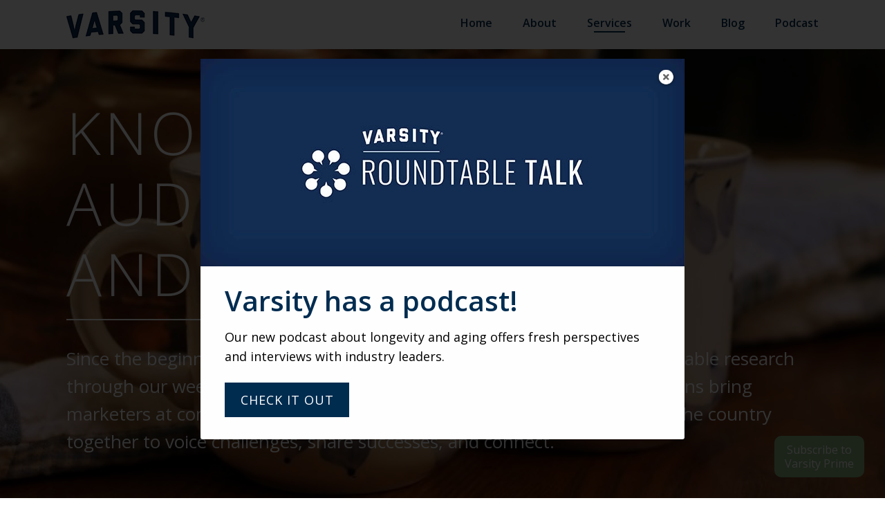

--- FILE ---
content_type: text/html; charset=UTF-8
request_url: https://varsitybranding.com/research/
body_size: 27912
content:
<!doctype html>
<html lang="en-US">
<head>
    <meta charset="UTF-8">
<script type="text/javascript">
/* <![CDATA[ */
var gform;gform||(document.addEventListener("gform_main_scripts_loaded",function(){gform.scriptsLoaded=!0}),document.addEventListener("gform/theme/scripts_loaded",function(){gform.themeScriptsLoaded=!0}),window.addEventListener("DOMContentLoaded",function(){gform.domLoaded=!0}),gform={domLoaded:!1,scriptsLoaded:!1,themeScriptsLoaded:!1,isFormEditor:()=>"function"==typeof InitializeEditor,callIfLoaded:function(o){return!(!gform.domLoaded||!gform.scriptsLoaded||!gform.themeScriptsLoaded&&!gform.isFormEditor()||(gform.isFormEditor()&&console.warn("The use of gform.initializeOnLoaded() is deprecated in the form editor context and will be removed in Gravity Forms 3.1."),o(),0))},initializeOnLoaded:function(o){gform.callIfLoaded(o)||(document.addEventListener("gform_main_scripts_loaded",()=>{gform.scriptsLoaded=!0,gform.callIfLoaded(o)}),document.addEventListener("gform/theme/scripts_loaded",()=>{gform.themeScriptsLoaded=!0,gform.callIfLoaded(o)}),window.addEventListener("DOMContentLoaded",()=>{gform.domLoaded=!0,gform.callIfLoaded(o)}))},hooks:{action:{},filter:{}},addAction:function(o,r,e,t){gform.addHook("action",o,r,e,t)},addFilter:function(o,r,e,t){gform.addHook("filter",o,r,e,t)},doAction:function(o){gform.doHook("action",o,arguments)},applyFilters:function(o){return gform.doHook("filter",o,arguments)},removeAction:function(o,r){gform.removeHook("action",o,r)},removeFilter:function(o,r,e){gform.removeHook("filter",o,r,e)},addHook:function(o,r,e,t,n){null==gform.hooks[o][r]&&(gform.hooks[o][r]=[]);var d=gform.hooks[o][r];null==n&&(n=r+"_"+d.length),gform.hooks[o][r].push({tag:n,callable:e,priority:t=null==t?10:t})},doHook:function(r,o,e){var t;if(e=Array.prototype.slice.call(e,1),null!=gform.hooks[r][o]&&((o=gform.hooks[r][o]).sort(function(o,r){return o.priority-r.priority}),o.forEach(function(o){"function"!=typeof(t=o.callable)&&(t=window[t]),"action"==r?t.apply(null,e):e[0]=t.apply(null,e)})),"filter"==r)return e[0]},removeHook:function(o,r,t,n){var e;null!=gform.hooks[o][r]&&(e=(e=gform.hooks[o][r]).filter(function(o,r,e){return!!(null!=n&&n!=o.tag||null!=t&&t!=o.priority)}),gform.hooks[o][r]=e)}});
/* ]]> */
</script>

    <meta name="viewport" content="width=device-width, initial-scale=1, viewport-fit=cover">
    <link rel="profile" href="http://gmpg.org/xfn/11">

    <!-- preconnects and prefetches -->
    <link rel="preconnect" crossorigin href="https://fonts.googleapis.com">
    <link rel="dns-prefetch" href="https://fonts.googleapis.com">

    <link rel="preconnect" crossorigin href="https://www.googletagmanager.com">
    <link rel="dns-prefetch" href="https://www.googletagmanager.com/">

    <link rel="dns-prefetch" href="https://www.google-analytics.com">
    <link rel="dns-prefetch" href="https://www.gstatic.com">

	  <!-- Google Tag Manager -->
    <script>(function(w,d,s,l,i){w[l]=w[l]||[];w[l].push({'gtm.start':
    new Date().getTime(),event:'gtm.js'});var f=d.getElementsByTagName(s)[0],
    j=d.createElement(s),dl=l!='dataLayer'?'&l='+l:'';j.async=true;j.src=
    'https://www.googletagmanager.com/gtm.js?id='+i+dl;f.parentNode.insertBefore(j,f);
    })(window,document,'script','dataLayer','GTM-PQ5P6RL');</script>

    <!-- Google Tag Manager (noscript) -->
    <noscript><iframe data-src="https://www.googletagmanager.com/ns.html?id=GTM-PQ5P6RL"
    height="0" width="0" style="display:none;visibility:hidden" src="[data-uri]" class="lazyload" data-load-mode="1"></iframe></noscript>
	
    <meta name='robots' content='index, follow, max-image-preview:large, max-snippet:-1, max-video-preview:-1' />

	<!-- This site is optimized with the Yoast SEO plugin v26.6 - https://yoast.com/wordpress/plugins/seo/ -->
	<title>Senior Living Research - Varsity</title>
	<meta name="description" content="Get your copy of Varsity’s senior living consultants’ research papers, ranging from senior housing marketing, to CCRC marketing, to retirement living insights and more." />
	<link rel="canonical" href="https://varsitybranding.com/research/" />
	<meta property="og:locale" content="en_US" />
	<meta property="og:type" content="article" />
	<meta property="og:title" content="Senior Living Research - Varsity" />
	<meta property="og:description" content="Get your copy of Varsity’s senior living consultants’ research papers, ranging from senior housing marketing, to CCRC marketing, to retirement living insights and more." />
	<meta property="og:url" content="https://varsitybranding.com/research/" />
	<meta property="og:site_name" content="Varsity Branding" />
	<meta property="article:modified_time" content="2023-04-11T19:58:11+00:00" />
	<script type="application/ld+json" class="yoast-schema-graph">{"@context":"https://schema.org","@graph":[{"@type":"WebPage","@id":"https://varsitybranding.com/research/","url":"https://varsitybranding.com/research/","name":"Senior Living Research - Varsity","isPartOf":{"@id":"https://varsitybranding.com/#website"},"datePublished":"2014-07-09T14:44:09+00:00","dateModified":"2023-04-11T19:58:11+00:00","description":"Get your copy of Varsity’s senior living consultants’ research papers, ranging from senior housing marketing, to CCRC marketing, to retirement living insights and more.","breadcrumb":{"@id":"https://varsitybranding.com/research/#breadcrumb"},"inLanguage":"en-US","potentialAction":[{"@type":"ReadAction","target":["https://varsitybranding.com/research/"]}]},{"@type":"BreadcrumbList","@id":"https://varsitybranding.com/research/#breadcrumb","itemListElement":[{"@type":"ListItem","position":1,"name":"Home","item":"https://varsitybranding.com/"},{"@type":"ListItem","position":2,"name":"Research"}]},{"@type":"WebSite","@id":"https://varsitybranding.com/#website","url":"https://varsitybranding.com/","name":"Varsity Branding","description":"","potentialAction":[{"@type":"SearchAction","target":{"@type":"EntryPoint","urlTemplate":"https://varsitybranding.com/?s={search_term_string}"},"query-input":{"@type":"PropertyValueSpecification","valueRequired":true,"valueName":"search_term_string"}}],"inLanguage":"en-US"}]}</script>
	<!-- / Yoast SEO plugin. -->


<link rel='dns-prefetch' href='//cdn.jsdelivr.net' />
<link rel='dns-prefetch' href='//unpkg.com' />
<link rel='dns-prefetch' href='//player.vimeo.com' />
<link rel='dns-prefetch' href='//www.google.com' />
<link rel='dns-prefetch' href='//fonts.googleapis.com' />
<link rel='dns-prefetch' href='//cdnjs.cloudflare.com' />
<link rel="alternate" type="application/rss+xml" title="Varsity Branding &raquo; Feed" href="https://varsitybranding.com/feed/" />
<link rel="alternate" title="oEmbed (JSON)" type="application/json+oembed" href="https://varsitybranding.com/wp-json/oembed/1.0/embed?url=https%3A%2F%2Fvarsitybranding.com%2Fresearch%2F" />
<link rel="alternate" title="oEmbed (XML)" type="text/xml+oembed" href="https://varsitybranding.com/wp-json/oembed/1.0/embed?url=https%3A%2F%2Fvarsitybranding.com%2Fresearch%2F&#038;format=xml" />
		<style>
			.lazyload,
			.lazyloading {
				max-width: 100%;
			}
		</style>
		<script>function cpLoadCSS(e,t,n){"use strict";var i=window.document.createElement("link"),o=t||window.document.getElementsByTagName("script")[0];return i.rel="stylesheet",i.href=e,i.media="only x",o.parentNode.insertBefore(i,o),setTimeout(function(){i.media=n||"all"}),i}</script><style>.cp-popup-container .cpro-overlay,.cp-popup-container .cp-popup-wrapper{opacity:0;visibility:hidden;display:none}</style><style id='wp-img-auto-sizes-contain-inline-css' type='text/css'>
img:is([sizes=auto i],[sizes^="auto," i]){contain-intrinsic-size:3000px 1500px}
/*# sourceURL=wp-img-auto-sizes-contain-inline-css */
</style>
<style id='wp-emoji-styles-inline-css' type='text/css'>

	img.wp-smiley, img.emoji {
		display: inline !important;
		border: none !important;
		box-shadow: none !important;
		height: 1em !important;
		width: 1em !important;
		margin: 0 0.07em !important;
		vertical-align: -0.1em !important;
		background: none !important;
		padding: 0 !important;
	}
/*# sourceURL=wp-emoji-styles-inline-css */
</style>
<style id='classic-theme-styles-inline-css' type='text/css'>
/*! This file is auto-generated */
.wp-block-button__link{color:#fff;background-color:#32373c;border-radius:9999px;box-shadow:none;text-decoration:none;padding:calc(.667em + 2px) calc(1.333em + 2px);font-size:1.125em}.wp-block-file__button{background:#32373c;color:#fff;text-decoration:none}
/*# sourceURL=/wp-includes/css/classic-themes.min.css */
</style>
<link rel='stylesheet' id='ppress-frontend-css' href='https://varsitybranding.com/wp-content/plugins/wp-user-avatar/assets/css/frontend.min.css?ver=4.16.8' type='text/css' media='all' />
<script>document.addEventListener('DOMContentLoaded', function(event) {  if( typeof cpLoadCSS !== 'undefined' ) { cpLoadCSS('https://varsitybranding.com/wp-content/plugins/convertpro/assets/modules/css/cp-popup.min.css?ver=1.8.5', 0, 'all'); } }); </script>
<link rel='stylesheet' id='varsity2017-googlefonts-css' href='https://fonts.googleapis.com/css2?family=Open+Sans%3Aital%2Cwght%400%2C300%3B0%2C400%3B0%2C600%3B0%2C700%3B0%2C800%3B1%2C300%3B1%2C400%3B1%2C600%3B1%2C800&#038;display=swap&#038;ver=6411c1315ada54587ea7ef7f113ca61f' type='text/css' media='all' />
<link rel='stylesheet' id='varsity2017-fontawesome-css' href='https://cdnjs.cloudflare.com/ajax/libs/font-awesome/6.5.1/css/all.min.css?ver=6411c1315ada54587ea7ef7f113ca61f' type='text/css' media='all' />
<link rel='stylesheet' id='varsity2017-bootstrap-css' href='https://cdn.jsdelivr.net/npm/bootstrap@5.3.2/dist/css/bootstrap.min.css?ver=6411c1315ada54587ea7ef7f113ca61f' type='text/css' media='all' />
<link rel='stylesheet' id='varsity2017-style-css' href='https://varsitybranding.com/wp-content/themes/varsity2017/dist/css/style.css?ver=1769135561' type='text/css' media='all' />
<script type="text/javascript" src="https://varsitybranding.com/wp-includes/js/jquery/jquery.min.js?ver=3.7.1" id="jquery-core-js"></script>
<script type="text/javascript" async="async" src="https://varsitybranding.com/wp-content/plugins/wp-user-avatar/assets/flatpickr/flatpickr.min.js?ver=4.16.8" id="ppress-flatpickr-js"></script>
<script type="text/javascript" async="async" src="https://varsitybranding.com/wp-content/plugins/wp-user-avatar/assets/select2/select2.min.js?ver=4.16.8" id="ppress-select2-js"></script>
<script type="text/javascript" async="async" src="https://cdn.jsdelivr.net/npm/bootstrap@5.3.2/dist/js/bootstrap.bundle.min.js?ver=6411c1315ada54587ea7ef7f113ca61f" id="varsity2017-bootstrap-js"></script>
<script type="text/javascript" async="async" src="https://unpkg.com/isotope-layout@3/dist/isotope.pkgd.min.js?ver=6411c1315ada54587ea7ef7f113ca61f" id="varsity2017-isotope-js"></script>
<script type="text/javascript" async="async" src="https://unpkg.com/imagesloaded@4/imagesloaded.pkgd.min.js?ver=6411c1315ada54587ea7ef7f113ca61f" id="varsity2017-images-loaded-js"></script>
<script type="text/javascript" async="async" src="https://player.vimeo.com/api/player.js?ver=6411c1315ada54587ea7ef7f113ca61f" id="varsity2017-vimeo-js"></script>
<link rel="https://api.w.org/" href="https://varsitybranding.com/wp-json/" /><link rel="alternate" title="JSON" type="application/json" href="https://varsitybranding.com/wp-json/wp/v2/pages/83" /><link rel="EditURI" type="application/rsd+xml" title="RSD" href="https://varsitybranding.com/xmlrpc.php?rsd" />

<link rel='shortlink' href='https://varsitybranding.com/?p=83' />

<link rel="alternate" type="application/rss+xml" title="Podcast RSS feed" href="https://varsitybranding.com/feed/podcast" />

<script type="text/javascript">
(function(url){
	if(/(?:Chrome\/26\.0\.1410\.63 Safari\/537\.31|WordfenceTestMonBot)/.test(navigator.userAgent)){ return; }
	var addEvent = function(evt, handler) {
		if (window.addEventListener) {
			document.addEventListener(evt, handler, false);
		} else if (window.attachEvent) {
			document.attachEvent('on' + evt, handler);
		}
	};
	var removeEvent = function(evt, handler) {
		if (window.removeEventListener) {
			document.removeEventListener(evt, handler, false);
		} else if (window.detachEvent) {
			document.detachEvent('on' + evt, handler);
		}
	};
	var evts = 'contextmenu dblclick drag dragend dragenter dragleave dragover dragstart drop keydown keypress keyup mousedown mousemove mouseout mouseover mouseup mousewheel scroll'.split(' ');
	var logHuman = function() {
		if (window.wfLogHumanRan) { return; }
		window.wfLogHumanRan = true;
		var wfscr = document.createElement('script');
		wfscr.type = 'text/javascript';
		wfscr.async = true;
		wfscr.src = url + '&r=' + Math.random();
		(document.getElementsByTagName('head')[0]||document.getElementsByTagName('body')[0]).appendChild(wfscr);
		for (var i = 0; i < evts.length; i++) {
			removeEvent(evts[i], logHuman);
		}
	};
	for (var i = 0; i < evts.length; i++) {
		addEvent(evts[i], logHuman);
	}
})('//varsitybranding.com/?wordfence_lh=1&hid=792A08E3CBF34144AEE370271C58615E');
</script>		<script>
			document.documentElement.className = document.documentElement.className.replace('no-js', 'js');
		</script>
				<style>
			.no-js img.lazyload {
				display: none;
			}

			figure.wp-block-image img.lazyloading {
				min-width: 150px;
			}

			.lazyload,
			.lazyloading {
				--smush-placeholder-width: 100px;
				--smush-placeholder-aspect-ratio: 1/1;
				width: var(--smush-image-width, var(--smush-placeholder-width)) !important;
				aspect-ratio: var(--smush-image-aspect-ratio, var(--smush-placeholder-aspect-ratio)) !important;
			}

						.lazyload, .lazyloading {
				opacity: 0;
			}

			.lazyloaded {
				opacity: 1;
				transition: opacity 400ms;
				transition-delay: 0ms;
			}

					</style>
		<link rel="icon" href="https://varsitybranding.com/wp-content/uploads/2017/10/favicon.png" sizes="32x32" />
<link rel="icon" href="https://varsitybranding.com/wp-content/uploads/2017/10/favicon.png" sizes="192x192" />
<link rel="apple-touch-icon" href="https://varsitybranding.com/wp-content/uploads/2017/10/favicon.png" />
<meta name="msapplication-TileImage" content="https://varsitybranding.com/wp-content/uploads/2017/10/favicon.png" />
    <meta name="facebook-domain-verification" content="ej4ywrhmy2is60gyfyy4yf4yybn63k" />
    <script type="application/ld+json">
      {
        "@context": "https://schema.org",
        "@type": "LocalBusiness",
        "address": {
          "@type": "PostalAddress",
          "addressCountry": "United States",
          "addressLocality": "Wormleysburg",
          "addressRegion": "PA",
          "postalCode": "17043",
          "streetAddress": "532 North Front Street, Suite 200"
        },
        "name": "Varsity Branding",
        "description": "Varsity is the nation's leading senior marketing firm. Solving mature market challenges is what we do.",
        "telephone": "(717) 497-2675",
        "email": "jbassounas@varsitybranding.com",
        "url": "https://varsitybranding.com",
        "openingHours": "Mo-Fr 08:30-17:00"
      }
    </script>
<style id='global-styles-inline-css' type='text/css'>
:root{--wp--preset--aspect-ratio--square: 1;--wp--preset--aspect-ratio--4-3: 4/3;--wp--preset--aspect-ratio--3-4: 3/4;--wp--preset--aspect-ratio--3-2: 3/2;--wp--preset--aspect-ratio--2-3: 2/3;--wp--preset--aspect-ratio--16-9: 16/9;--wp--preset--aspect-ratio--9-16: 9/16;--wp--preset--color--black: #000000;--wp--preset--color--cyan-bluish-gray: #abb8c3;--wp--preset--color--white: #ffffff;--wp--preset--color--pale-pink: #f78da7;--wp--preset--color--vivid-red: #cf2e2e;--wp--preset--color--luminous-vivid-orange: #ff6900;--wp--preset--color--luminous-vivid-amber: #fcb900;--wp--preset--color--light-green-cyan: #7bdcb5;--wp--preset--color--vivid-green-cyan: #00d084;--wp--preset--color--pale-cyan-blue: #8ed1fc;--wp--preset--color--vivid-cyan-blue: #0693e3;--wp--preset--color--vivid-purple: #9b51e0;--wp--preset--gradient--vivid-cyan-blue-to-vivid-purple: linear-gradient(135deg,rgb(6,147,227) 0%,rgb(155,81,224) 100%);--wp--preset--gradient--light-green-cyan-to-vivid-green-cyan: linear-gradient(135deg,rgb(122,220,180) 0%,rgb(0,208,130) 100%);--wp--preset--gradient--luminous-vivid-amber-to-luminous-vivid-orange: linear-gradient(135deg,rgb(252,185,0) 0%,rgb(255,105,0) 100%);--wp--preset--gradient--luminous-vivid-orange-to-vivid-red: linear-gradient(135deg,rgb(255,105,0) 0%,rgb(207,46,46) 100%);--wp--preset--gradient--very-light-gray-to-cyan-bluish-gray: linear-gradient(135deg,rgb(238,238,238) 0%,rgb(169,184,195) 100%);--wp--preset--gradient--cool-to-warm-spectrum: linear-gradient(135deg,rgb(74,234,220) 0%,rgb(151,120,209) 20%,rgb(207,42,186) 40%,rgb(238,44,130) 60%,rgb(251,105,98) 80%,rgb(254,248,76) 100%);--wp--preset--gradient--blush-light-purple: linear-gradient(135deg,rgb(255,206,236) 0%,rgb(152,150,240) 100%);--wp--preset--gradient--blush-bordeaux: linear-gradient(135deg,rgb(254,205,165) 0%,rgb(254,45,45) 50%,rgb(107,0,62) 100%);--wp--preset--gradient--luminous-dusk: linear-gradient(135deg,rgb(255,203,112) 0%,rgb(199,81,192) 50%,rgb(65,88,208) 100%);--wp--preset--gradient--pale-ocean: linear-gradient(135deg,rgb(255,245,203) 0%,rgb(182,227,212) 50%,rgb(51,167,181) 100%);--wp--preset--gradient--electric-grass: linear-gradient(135deg,rgb(202,248,128) 0%,rgb(113,206,126) 100%);--wp--preset--gradient--midnight: linear-gradient(135deg,rgb(2,3,129) 0%,rgb(40,116,252) 100%);--wp--preset--font-size--small: 13px;--wp--preset--font-size--medium: 20px;--wp--preset--font-size--large: 36px;--wp--preset--font-size--x-large: 42px;--wp--preset--spacing--20: 0.44rem;--wp--preset--spacing--30: 0.67rem;--wp--preset--spacing--40: 1rem;--wp--preset--spacing--50: 1.5rem;--wp--preset--spacing--60: 2.25rem;--wp--preset--spacing--70: 3.38rem;--wp--preset--spacing--80: 5.06rem;--wp--preset--shadow--natural: 6px 6px 9px rgba(0, 0, 0, 0.2);--wp--preset--shadow--deep: 12px 12px 50px rgba(0, 0, 0, 0.4);--wp--preset--shadow--sharp: 6px 6px 0px rgba(0, 0, 0, 0.2);--wp--preset--shadow--outlined: 6px 6px 0px -3px rgb(255, 255, 255), 6px 6px rgb(0, 0, 0);--wp--preset--shadow--crisp: 6px 6px 0px rgb(0, 0, 0);}:where(.is-layout-flex){gap: 0.5em;}:where(.is-layout-grid){gap: 0.5em;}body .is-layout-flex{display: flex;}.is-layout-flex{flex-wrap: wrap;align-items: center;}.is-layout-flex > :is(*, div){margin: 0;}body .is-layout-grid{display: grid;}.is-layout-grid > :is(*, div){margin: 0;}:where(.wp-block-columns.is-layout-flex){gap: 2em;}:where(.wp-block-columns.is-layout-grid){gap: 2em;}:where(.wp-block-post-template.is-layout-flex){gap: 1.25em;}:where(.wp-block-post-template.is-layout-grid){gap: 1.25em;}.has-black-color{color: var(--wp--preset--color--black) !important;}.has-cyan-bluish-gray-color{color: var(--wp--preset--color--cyan-bluish-gray) !important;}.has-white-color{color: var(--wp--preset--color--white) !important;}.has-pale-pink-color{color: var(--wp--preset--color--pale-pink) !important;}.has-vivid-red-color{color: var(--wp--preset--color--vivid-red) !important;}.has-luminous-vivid-orange-color{color: var(--wp--preset--color--luminous-vivid-orange) !important;}.has-luminous-vivid-amber-color{color: var(--wp--preset--color--luminous-vivid-amber) !important;}.has-light-green-cyan-color{color: var(--wp--preset--color--light-green-cyan) !important;}.has-vivid-green-cyan-color{color: var(--wp--preset--color--vivid-green-cyan) !important;}.has-pale-cyan-blue-color{color: var(--wp--preset--color--pale-cyan-blue) !important;}.has-vivid-cyan-blue-color{color: var(--wp--preset--color--vivid-cyan-blue) !important;}.has-vivid-purple-color{color: var(--wp--preset--color--vivid-purple) !important;}.has-black-background-color{background-color: var(--wp--preset--color--black) !important;}.has-cyan-bluish-gray-background-color{background-color: var(--wp--preset--color--cyan-bluish-gray) !important;}.has-white-background-color{background-color: var(--wp--preset--color--white) !important;}.has-pale-pink-background-color{background-color: var(--wp--preset--color--pale-pink) !important;}.has-vivid-red-background-color{background-color: var(--wp--preset--color--vivid-red) !important;}.has-luminous-vivid-orange-background-color{background-color: var(--wp--preset--color--luminous-vivid-orange) !important;}.has-luminous-vivid-amber-background-color{background-color: var(--wp--preset--color--luminous-vivid-amber) !important;}.has-light-green-cyan-background-color{background-color: var(--wp--preset--color--light-green-cyan) !important;}.has-vivid-green-cyan-background-color{background-color: var(--wp--preset--color--vivid-green-cyan) !important;}.has-pale-cyan-blue-background-color{background-color: var(--wp--preset--color--pale-cyan-blue) !important;}.has-vivid-cyan-blue-background-color{background-color: var(--wp--preset--color--vivid-cyan-blue) !important;}.has-vivid-purple-background-color{background-color: var(--wp--preset--color--vivid-purple) !important;}.has-black-border-color{border-color: var(--wp--preset--color--black) !important;}.has-cyan-bluish-gray-border-color{border-color: var(--wp--preset--color--cyan-bluish-gray) !important;}.has-white-border-color{border-color: var(--wp--preset--color--white) !important;}.has-pale-pink-border-color{border-color: var(--wp--preset--color--pale-pink) !important;}.has-vivid-red-border-color{border-color: var(--wp--preset--color--vivid-red) !important;}.has-luminous-vivid-orange-border-color{border-color: var(--wp--preset--color--luminous-vivid-orange) !important;}.has-luminous-vivid-amber-border-color{border-color: var(--wp--preset--color--luminous-vivid-amber) !important;}.has-light-green-cyan-border-color{border-color: var(--wp--preset--color--light-green-cyan) !important;}.has-vivid-green-cyan-border-color{border-color: var(--wp--preset--color--vivid-green-cyan) !important;}.has-pale-cyan-blue-border-color{border-color: var(--wp--preset--color--pale-cyan-blue) !important;}.has-vivid-cyan-blue-border-color{border-color: var(--wp--preset--color--vivid-cyan-blue) !important;}.has-vivid-purple-border-color{border-color: var(--wp--preset--color--vivid-purple) !important;}.has-vivid-cyan-blue-to-vivid-purple-gradient-background{background: var(--wp--preset--gradient--vivid-cyan-blue-to-vivid-purple) !important;}.has-light-green-cyan-to-vivid-green-cyan-gradient-background{background: var(--wp--preset--gradient--light-green-cyan-to-vivid-green-cyan) !important;}.has-luminous-vivid-amber-to-luminous-vivid-orange-gradient-background{background: var(--wp--preset--gradient--luminous-vivid-amber-to-luminous-vivid-orange) !important;}.has-luminous-vivid-orange-to-vivid-red-gradient-background{background: var(--wp--preset--gradient--luminous-vivid-orange-to-vivid-red) !important;}.has-very-light-gray-to-cyan-bluish-gray-gradient-background{background: var(--wp--preset--gradient--very-light-gray-to-cyan-bluish-gray) !important;}.has-cool-to-warm-spectrum-gradient-background{background: var(--wp--preset--gradient--cool-to-warm-spectrum) !important;}.has-blush-light-purple-gradient-background{background: var(--wp--preset--gradient--blush-light-purple) !important;}.has-blush-bordeaux-gradient-background{background: var(--wp--preset--gradient--blush-bordeaux) !important;}.has-luminous-dusk-gradient-background{background: var(--wp--preset--gradient--luminous-dusk) !important;}.has-pale-ocean-gradient-background{background: var(--wp--preset--gradient--pale-ocean) !important;}.has-electric-grass-gradient-background{background: var(--wp--preset--gradient--electric-grass) !important;}.has-midnight-gradient-background{background: var(--wp--preset--gradient--midnight) !important;}.has-small-font-size{font-size: var(--wp--preset--font-size--small) !important;}.has-medium-font-size{font-size: var(--wp--preset--font-size--medium) !important;}.has-large-font-size{font-size: var(--wp--preset--font-size--large) !important;}.has-x-large-font-size{font-size: var(--wp--preset--font-size--x-large) !important;}
/*# sourceURL=global-styles-inline-css */
</style>
<link rel='stylesheet' id='gform_basic-css' href='https://varsitybranding.com/wp-content/plugins/gravityforms/assets/css/dist/basic.min.css?ver=2.9.24' type='text/css' media='all' />
<link rel='stylesheet' id='gform_theme_components-css' href='https://varsitybranding.com/wp-content/plugins/gravityforms/assets/css/dist/theme-components.min.css?ver=2.9.24' type='text/css' media='all' />
<link rel='stylesheet' id='gform_theme-css' href='https://varsitybranding.com/wp-content/plugins/gravityforms/assets/css/dist/theme.min.css?ver=2.9.24' type='text/css' media='all' />
<link rel='stylesheet' id='cp-google-fonts-11601-css' href='//fonts.googleapis.com/css?family=Open+Sans%3A600%2CInherit%2CInherit%2C&#038;ver=1.8.5' type='text/css' media='all' />
</head>

<body class="wp-singular page-template-default page page-id-83 wp-theme-varsity2017">

<script type="text/javascript" src="https://secure.insightful-enterprise-intelligence.com/js/781992.js" ></script>
<noscript><img alt="" src="https://secure.insightful-enterprise-intelligence.com/781992.png" style="display:none;" /></noscript>

<div id="page" class="no-overflow">
<header>
  <div class="container">
    <div class="logo">
      <a href="https://varsitybranding.com/">
        <img width="200" height="41" data-src="https://varsitybranding.com/wp-content/uploads/2023/09/logo.jpg" class="attachment-medium size-medium lazyload" alt="Varsity logo" decoding="async" src="[data-uri]" style="--smush-placeholder-width: 200px; --smush-placeholder-aspect-ratio: 200/41;" />      </a>
    </div>
    <nav class="desktop">
     <div class="menu-main-menu-container"><ul id="menu-main-menu" class="menu"><li id="menu-item-7262" class="menu-item menu-item-type-post_type menu-item-object-page menu-item-home menu-item-7262"><a href="https://varsitybranding.com/">Home</a></li>
<li id="menu-item-7257" class="menu-item menu-item-type-post_type menu-item-object-page menu-item-7257"><a href="https://varsitybranding.com/about/">About</a></li>
<li id="menu-item-7258" class="menu-item menu-item-type-post_type menu-item-object-page current-menu-ancestor current-menu-parent current_page_parent current_page_ancestor menu-item-has-children menu-item-7258"><a href="https://varsitybranding.com/services/">Services</a>
<ul class="sub-menu">
	<li id="menu-item-9996" class="menu-item menu-item-type-post_type menu-item-object-page current-menu-item page_item page-item-83 current_page_item menu-item-9996"><a href="https://varsitybranding.com/research/" aria-current="page">Research</a></li>
	<li id="menu-item-9995" class="menu-item menu-item-type-post_type menu-item-object-page menu-item-9995"><a href="https://varsitybranding.com/data/">Data</a></li>
</ul>
</li>
<li id="menu-item-89" class="work menu-item menu-item-type-post_type menu-item-object-page menu-item-89"><a href="https://varsitybranding.com/work/">Work</a></li>
<li id="menu-item-218" class="blog menu-item menu-item-type-post_type menu-item-object-page menu-item-218"><a href="https://varsitybranding.com/blog/">Blog</a></li>
<li id="menu-item-11699" class="menu-item menu-item-type-post_type menu-item-object-page menu-item-11699"><a href="https://varsitybranding.com/roundtabletalk/">Podcast</a></li>
</ul></div>    </nav>
    <a id="open-modal" href=""><span class="fa fa-bars"></span></a>
    <div class="modal-content">
      <div class="container">
        <a id="close-modal"><span class="fa fa-close"></span></a>
        <nav class="mobile">
          <div class="menu-main-menu-container"><ul id="menu-main-menu-1" class="menu"><li class="menu-item menu-item-type-post_type menu-item-object-page menu-item-home menu-item-7262"><a href="https://varsitybranding.com/">Home</a></li>
<li class="menu-item menu-item-type-post_type menu-item-object-page menu-item-7257"><a href="https://varsitybranding.com/about/">About</a></li>
<li class="menu-item menu-item-type-post_type menu-item-object-page current-menu-ancestor current-menu-parent current_page_parent current_page_ancestor menu-item-has-children menu-item-7258"><a href="https://varsitybranding.com/services/">Services</a>
<ul class="sub-menu">
	<li class="menu-item menu-item-type-post_type menu-item-object-page current-menu-item page_item page-item-83 current_page_item menu-item-9996"><a href="https://varsitybranding.com/research/" aria-current="page">Research</a></li>
	<li class="menu-item menu-item-type-post_type menu-item-object-page menu-item-9995"><a href="https://varsitybranding.com/data/">Data</a></li>
</ul>
</li>
<li class="work menu-item menu-item-type-post_type menu-item-object-page menu-item-89"><a href="https://varsitybranding.com/work/">Work</a></li>
<li class="blog menu-item menu-item-type-post_type menu-item-object-page menu-item-218"><a href="https://varsitybranding.com/blog/">Blog</a></li>
<li class="menu-item menu-item-type-post_type menu-item-object-page menu-item-11699"><a href="https://varsitybranding.com/roundtabletalk/">Podcast</a></li>
</ul></div>        </nav>
      </div>
    </div>
  </div>
</header>

<div class="hero cf">
    <div class="hero-bg">
    <img width="640" height="395" src="https://varsitybranding.com/wp-content/uploads/2014/07/hero-research-1-1024x632.jpg" class="attachment-large size-large" alt="" decoding="async" fetchpriority="high" srcset="https://varsitybranding.com/wp-content/uploads/2014/07/hero-research-1-1024x632.jpg 1024w, https://varsitybranding.com/wp-content/uploads/2014/07/hero-research-1-300x185.jpg 300w, https://varsitybranding.com/wp-content/uploads/2014/07/hero-research-1-768x474.jpg 768w, https://varsitybranding.com/wp-content/uploads/2014/07/hero-research-1.jpg 1600w" sizes="(max-width: 640px) 100vw, 640px" />  </div>
    <div class="container">
    <h1>
            <span class="animatedParent animateOnce">
        <span class="animated fadeIn">Knowing Our<br>Audience Inside<br>and Out</span>
      </span>
      <span class="heading-line animation-element grow-right"></span>
    </h1>
    <p class="page-intro">Since the beginnings of COVID-19, we’ve conducted some of our most valuable research through our weekly virtual roundtable discussions. These open conversations bring marketers at communities and continuing-care-at-home programs across the country together to voice challenges, share successes, and connect.</p>
  </div>
  <a href="#next-section" class="next-section"><span class="fa fa-angle-down"></span></a>
</div>
<div id="next-section" class="animatedParent animateOnce" data-appear-top-offset="-300">

<div class="animated fadeInUp">
  <div class="container">
    <div class="main-content cf">
            <div class="sidebar-heading">
          <h2>
            Up-close research on retirement living.            <span class="heading-line animation-element grow-right"></span>
          </h2>
                      <img width="310" height="1024" data-src="https://varsitybranding.com/wp-content/uploads/2022/03/Research_Logos-310x1024.jpg" class="circle no-spin lazyload" alt="" decoding="async" data-srcset="https://varsitybranding.com/wp-content/uploads/2022/03/Research_Logos-310x1024.jpg 310w, https://varsitybranding.com/wp-content/uploads/2022/03/Research_Logos-91x300.jpg 91w, https://varsitybranding.com/wp-content/uploads/2022/03/Research_Logos.jpg 352w" data-sizes="(max-width: 310px) 100vw, 310px" src="[data-uri]" style="--smush-placeholder-width: 310px; --smush-placeholder-aspect-ratio: 310/1024;" />                </div>
                  <div class="sidebar-content">
        <p>At Varsity, we have completed various types of research over a span of 20 years, including our Sales &amp; Marketing Roundtables, one-on-one interviews, surveys, focus groups, shop-alongs and even moving into a community for 30 days and 30 nights to get to know residents up close. We share the insights we’ve gleaned through white papers, articles and presentations, and state and national conferences, and we’re always looking for the next industry-changing trend. Here are a few that have been on our radar recently:</p>
<ul>
<li>The labor shortage epidemic at communities</li>
<li>New dining trends that have arisen from COVID-19 restrictions</li>
<li>The rise of technology, from virtual presentations to smart residences</li>
<li>Residential living giving way to more in-home services</li>
</ul>
<blockquote><p>&#8220;Research has been a huge factor in understanding our audience and constantly evolving our view of their wants and needs.&#8221;<span class="quote-name">– Jackie Stone, VP Sales Consulting</span></p></blockquote>
<p>Our nationally recognized senior research studies and partnerships include:</p>
<ul>
<li><strong>The Varsity Roundtable Project (2020-Present)</strong> — We started the Varsity Roundtable Project soon after the pandemic began shutting community visitation down. Now, we’ve held almost two years of a weekly virtual conversation bringing together participants from all corners of the country. We’ve hosted guest speakers across a wide variety of disciplines, from research and sales to digital and social. It’s our goal to encourage a national conversation while sharing experiences, ideas and support on a very individual level.</li>
<li><strong>The NameStorm Project (2015)</strong> — We partnered in a LeadingAge/Mather LifeWays initiative to replace the 25-year-old term “CCRC” with a fresh moniker. After two years of listening to thousands of consumers and professionals, our task force selected “Life Plan Community” as the new category name. We were instrumental, not only in developing the name, but in leading the look and feel for the communication of this news to the industry.</li>
<li><strong>Project Looking Glass (2007-2015)</strong>
<ul>
<li>Project Looking Glass I (2007) — Researchers moved into Garden Spot Village, a retirement community in New Holland, Pennsylvania, for 30 days and 30 nights, living, eating, socializing and shopping alongside residents to receive insights into life there.</li>
<li>Project Looking Glass II (2012) — We repeated the experiment five years later at Frasier, a Boulder, Colorado, retirement community, to compare experiences in a different region and to track changes over time.</li>
<li>Project Looking Glass III (2015) — Turning the looking glass around, we examined the decision-making process that prospective residents go through when considering a move to a senior living community.</li>
</ul>
</li>
</ul>
<p>To learn more about any of our research projects, or schedule a presentation of the results, please <a href="#contact">contact us</a>.</p>
      </div>
          </div>
  </div>
</div></div>
                                                

</div><!-- #content -->

<footer id="contact">
    <div class="footer-bg">
        <img width="640" height="311" data-src="https://varsitybranding.com/wp-content/uploads/2023/09/stripes-1024x498.jpg" class="attachment-large size-large lazyload" alt="" decoding="async" data-srcset="https://varsitybranding.com/wp-content/uploads/2023/09/stripes-1024x498.jpg 1024w, https://varsitybranding.com/wp-content/uploads/2023/09/stripes-300x146.jpg 300w, https://varsitybranding.com/wp-content/uploads/2023/09/stripes-768x373.jpg 768w, https://varsitybranding.com/wp-content/uploads/2023/09/stripes-1536x746.jpg 1536w, https://varsitybranding.com/wp-content/uploads/2023/09/stripes.jpg 2000w" data-sizes="(max-width: 640px) 100vw, 640px" src="[data-uri]" style="--smush-placeholder-width: 640px; --smush-placeholder-aspect-ratio: 640/311;" />    </div>
    <div class="container">
        <div class="learn-more animatedParent animateOnce">
           <div class="animated fadeInUp">
                <h2>Interested in learning more?                    <span class="heading-line animation-element grow-right"></span>   
                </h2>
                <p>P: <a href="tel:717-652-1277">717.652.1277</a></p>
<p>Please visit our social media sites:</p>
                <ul class="social">
                                        <li>
                        <a href="https://twitter.com/VarsityBranding" target="_blank"><span class="fab fa-x-twitter"></span></a>
                    </li>
                                        <li>
                        <a href="https://www.linkedin.com/company/varsity" target="_blank"><span class="fab fa-linkedin"></span></a>
                    </li>
                                        <li>
                        <a href="https://www.facebook.com/VarsityWinningTheMatureMarket" target="_blank"><span class="fab fa-facebook-square"></span></a>
                    </li>
                                    </ul>
                <div class="google-partner">
                    <a href="https://www.google.com/partners/agency?id=6375778708" target="_blank">
                        <img data-src="https://www.gstatic.com/partners/badge/images/2023/PartnerBadgeClickable.svg" src="[data-uri]" class="lazyload" />
                    </a>
                </div>
            </div>
        </div>
        <div class="contact-form animatedParent animateOnce">
            <div class="animated fadeInUp delay-250">
                
                <div class='gf_browser_chrome gform_wrapper gravity-theme gform-theme--no-framework' data-form-theme='gravity-theme' data-form-index='0' id='gform_wrapper_10' >
                        <div class='gform_heading'>
							<p class='gform_required_legend'>&quot;<span class="gfield_required gfield_required_asterisk">*</span>&quot; indicates required fields</p>
                        </div><form method='post' enctype='multipart/form-data' target='gform_ajax_frame_10' id='gform_10'  action='/research/' data-formid='10' novalidate><div class='gf_invisible ginput_recaptchav3' data-sitekey='6LcEW2ApAAAAAJ2WdHVrCyvcozPHlc4x-cd3Y36L' data-tabindex='73'><input id="input_aad7e94068a873bc06ed3ec27580d45f" class="gfield_recaptcha_response" type="hidden" name="input_aad7e94068a873bc06ed3ec27580d45f" value=""/></div>
                        <div class='gform-body gform_body'><div id='gform_fields_10' class='gform_fields top_label form_sublabel_below description_below validation_below'><div id="field_10_16" class="gfield gfield--type-honeypot gform_validation_container field_sublabel_below gfield--has-description field_description_below field_validation_below gfield_visibility_visible"  ><label class='gfield_label gform-field-label' for='input_10_16'>Facebook</label><div class='ginput_container'><input name='input_16' id='input_10_16' type='text' value='' autocomplete='new-password'/></div><div class='gfield_description' id='gfield_description_10_16'>This field is for validation purposes and should be left unchanged.</div></div><div id="field_10_1" class="gfield gfield--type-text gfield--input-type-text gfield--width-half gfield_contains_required field_sublabel_below gfield--no-description field_description_below hidden_label field_validation_below gfield_visibility_visible"  ><label class='gfield_label gform-field-label' for='input_10_1'>First Name<span class="gfield_required"><span class="gfield_required gfield_required_asterisk">*</span></span></label><div class='ginput_container ginput_container_text'><input name='input_1' id='input_10_1' type='text' value='' class='large'   tabindex='74' placeholder='First Name*' aria-required="true" aria-invalid="false"   /></div></div><div id="field_10_10" class="gfield gfield--type-text gfield--input-type-text gfield--width-half gfield_contains_required field_sublabel_below gfield--no-description field_description_below hidden_label field_validation_below gfield_visibility_visible"  ><label class='gfield_label gform-field-label' for='input_10_10'>Last Name<span class="gfield_required"><span class="gfield_required gfield_required_asterisk">*</span></span></label><div class='ginput_container ginput_container_text'><input name='input_10' id='input_10_10' type='text' value='' class='large'   tabindex='75' placeholder='Last Name*' aria-required="true" aria-invalid="false"   /></div></div><div id="field_10_4" class="gfield gfield--type-email gfield--input-type-email gfield--width-half gfield_contains_required field_sublabel_below gfield--no-description field_description_below hidden_label field_validation_below gfield_visibility_visible"  ><label class='gfield_label gform-field-label' for='input_10_4'>Email<span class="gfield_required"><span class="gfield_required gfield_required_asterisk">*</span></span></label><div class='ginput_container ginput_container_email'>
                            <input name='input_4' id='input_10_4' type='email' value='' class='large' tabindex='76'  placeholder='Email*' aria-required="true" aria-invalid="false"  />
                        </div></div><div id="field_10_6" class="gfield gfield--type-phone gfield--input-type-phone gfield--width-half field_sublabel_below gfield--no-description field_description_below hidden_label field_validation_below gfield_visibility_visible"  ><label class='gfield_label gform-field-label' for='input_10_6'>Phone</label><div class='ginput_container ginput_container_phone'><input name='input_6' id='input_10_6' type='tel' value='' class='large' tabindex='77' placeholder='Phone'  aria-invalid="false"   /></div></div><div id="field_10_3" class="gfield gfield--type-text gfield--input-type-text gfield--width-half gfield_contains_required field_sublabel_below gfield--no-description field_description_below hidden_label field_validation_below gfield_visibility_visible"  ><label class='gfield_label gform-field-label' for='input_10_3'>Company<span class="gfield_required"><span class="gfield_required gfield_required_asterisk">*</span></span></label><div class='ginput_container ginput_container_text'><input name='input_3' id='input_10_3' type='text' value='' class='large'   tabindex='78' placeholder='Company*' aria-required="true" aria-invalid="false"   /></div></div><div id="field_10_11" class="gfield gfield--type-select gfield--input-type-select gfield--width-half gfield_contains_required field_sublabel_below gfield--no-description field_description_below hidden_label field_validation_below gfield_visibility_visible"  ><label class='gfield_label gform-field-label' for='input_10_11'>What are your challenges?<span class="gfield_required"><span class="gfield_required gfield_required_asterisk">*</span></span></label><div class='ginput_container ginput_container_select'><select name='input_11' id='input_10_11' class='large gfield_select' tabindex='79'   aria-required="true" aria-invalid="false" ><option value='' selected='selected' class='gf_placeholder'>What are your challenges?*</option><option value='Independent Living Occupancy' >Independent Living Occupancy</option><option value='Assisted Living Census' >Assisted Living Census</option><option value='Skilled Nursing Census' >Skilled Nursing Census</option><option value='Memory Support Census' >Memory Support Census</option><option value='Embarking on an Expansion' >Embarking on an Expansion</option><option value='Embarking on a Blue Sky Project' >Embarking on a Blue Sky Project</option><option value='Campus Repositioning' >Campus Repositioning</option><option value='Other' >Other</option></select></div></div><div id="field_10_12" class="gfield gfield--type-select gfield--input-type-select gfield--width-half gfield_contains_required field_sublabel_below gfield--no-description field_description_below hidden_label field_validation_below gfield_visibility_visible"  ><label class='gfield_label gform-field-label' for='input_10_12'>Budget<span class="gfield_required"><span class="gfield_required gfield_required_asterisk">*</span></span></label><div class='ginput_container ginput_container_select'><select name='input_12' id='input_10_12' class='large gfield_select' tabindex='80'   aria-required="true" aria-invalid="false" ><option value='' selected='selected' class='gf_placeholder'>Budget*</option><option value='$1,000,000+' >$1,000,000+</option><option value='$500,000 - $1,000,000' >$500,000 - $1,000,000</option><option value='$250,000 - $500,000' >$250,000 - $500,000</option><option value='Less than $250,000' >Less than $250,000</option></select></div></div><div id="field_10_13" class="gfield gfield--type-select gfield--input-type-select gfield--width-half gfield_contains_required field_sublabel_below gfield--no-description field_description_below hidden_label field_validation_below gfield_visibility_visible"  ><label class='gfield_label gform-field-label' for='input_10_13'>Timeline<span class="gfield_required"><span class="gfield_required gfield_required_asterisk">*</span></span></label><div class='ginput_container ginput_container_select'><select name='input_13' id='input_10_13' class='large gfield_select' tabindex='81'   aria-required="true" aria-invalid="false" ><option value='' selected='selected' class='gf_placeholder'>Timeline*</option><option value='In the next three months' >In the next three months</option><option value='3-6 months' >3-6 months</option><option value='6-12 months' >6-12 months</option><option value='12+ months' >12+ months</option><option value='No timeline established' >No timeline established</option></select></div></div><div id="field_10_14" class="gfield gfield--type-select gfield--input-type-select gfield--width-half field_sublabel_below gfield--no-description field_description_below hidden_label field_validation_below gfield_visibility_visible"  ><label class='gfield_label gform-field-label' for='input_10_14'>Existing agency relationship?</label><div class='ginput_container ginput_container_select'><select name='input_14' id='input_10_14' class='large gfield_select' tabindex='82'    aria-invalid="false" ><option value='' selected='selected' class='gf_placeholder'>Existing agency relationship?</option><option value='Yes, one' >Yes, one</option><option value='Yes, multiple' >Yes, multiple</option><option value='No' >No</option></select></div></div><div id="field_10_15" class="gfield gfield--type-select gfield--input-type-select gfield--width-half field_sublabel_below gfield--no-description field_description_below hidden_label field_validation_below gfield_visibility_visible"  ><label class='gfield_label gform-field-label' for='input_10_15'>How did you hear about us?</label><div class='ginput_container ginput_container_select'><select name='input_15' id='input_10_15' class='large gfield_select' tabindex='83'    aria-invalid="false" ><option value='' selected='selected' class='gf_placeholder'>How did you hear about us?</option><option value='Internet Search' >Internet Search</option><option value='Word of Mouth' >Word of Mouth</option><option value='Social Media' >Social Media</option><option value='Online Ad' >Online Ad</option><option value='Presentation' >Presentation</option><option value='Trade Show' >Trade Show</option></select></div></div><div id="field_10_5" class="gfield gfield--type-textarea gfield--input-type-textarea gfield_contains_required field_sublabel_below gfield--no-description field_description_below hidden_label field_validation_below gfield_visibility_visible"  ><label class='gfield_label gform-field-label' for='input_10_5'>What can we help you with?<span class="gfield_required"><span class="gfield_required gfield_required_asterisk">*</span></span></label><div class='ginput_container ginput_container_textarea'><textarea name='input_5' id='input_10_5' class='textarea medium' tabindex='84'   placeholder='What can we help you with?*' aria-required="true" aria-invalid="false"   rows='10' cols='50'></textarea></div></div><div id="field_10_9" class="gfield gfield--type-html gfield--input-type-html gfield_html gfield_no_follows_desc field_sublabel_below gfield--no-description field_description_below field_validation_below gfield_visibility_visible"  ><p class="italic" style="font-weight: normal;">* - required field</p></div></div></div>
        <div class='gform-footer gform_footer top_label'> <input type='submit' id='gform_submit_button_10' class='gform_button button' onclick='gform.submission.handleButtonClick(this);' data-submission-type='submit' value='Submit' tabindex='85' /> <input type='hidden' name='gform_ajax' value='form_id=10&amp;title=&amp;description=&amp;tabindex=0&amp;theme=gravity-theme&amp;hash=f3ae296526897892d906ea40c473507a' />
            <input type='hidden' class='gform_hidden' name='gform_submission_method' data-js='gform_submission_method_10' value='iframe' />
            <input type='hidden' class='gform_hidden' name='gform_theme' data-js='gform_theme_10' id='gform_theme_10' value='gravity-theme' />
            <input type='hidden' class='gform_hidden' name='gform_style_settings' data-js='gform_style_settings_10' id='gform_style_settings_10' value='' />
            <input type='hidden' class='gform_hidden' name='is_submit_10' value='1' />
            <input type='hidden' class='gform_hidden' name='gform_submit' value='10' />
            
            <input type='hidden' class='gform_hidden' name='gform_unique_id' value='' />
            <input type='hidden' class='gform_hidden' name='state_10' value='[base64]' />
            <input type='hidden' autocomplete='off' class='gform_hidden' name='gform_target_page_number_10' id='gform_target_page_number_10' value='0' />
            <input type='hidden' autocomplete='off' class='gform_hidden' name='gform_source_page_number_10' id='gform_source_page_number_10' value='1' />
            <input type='hidden' name='gform_field_values' value='' />
            
        </div>
                        <p style="display: none !important;" class="akismet-fields-container" data-prefix="ak_"><label>&#916;<textarea name="ak_hp_textarea" cols="45" rows="8" maxlength="100"></textarea></label><input type="hidden" id="ak_js_1" name="ak_js" value="86"/><script>document.getElementById( "ak_js_1" ).setAttribute( "value", ( new Date() ).getTime() );</script></p></form>
                        </div>
		                <iframe style='display:none;width:0px;height:0px;' src='about:blank' name='gform_ajax_frame_10' id='gform_ajax_frame_10' title='This iframe contains the logic required to handle Ajax powered Gravity Forms.'></iframe>
		                <script type="text/javascript">
/* <![CDATA[ */
 gform.initializeOnLoaded( function() {gformInitSpinner( 10, 'https://varsitybranding.com/wp-content/plugins/gravityforms/images/spinner.svg', true );jQuery('#gform_ajax_frame_10').on('load',function(){var contents = jQuery(this).contents().find('*').html();var is_postback = contents.indexOf('GF_AJAX_POSTBACK') >= 0;if(!is_postback){return;}var form_content = jQuery(this).contents().find('#gform_wrapper_10');var is_confirmation = jQuery(this).contents().find('#gform_confirmation_wrapper_10').length > 0;var is_redirect = contents.indexOf('gformRedirect(){') >= 0;var is_form = form_content.length > 0 && ! is_redirect && ! is_confirmation;var mt = parseInt(jQuery('html').css('margin-top'), 10) + parseInt(jQuery('body').css('margin-top'), 10) + 100;if(is_form){jQuery('#gform_wrapper_10').html(form_content.html());if(form_content.hasClass('gform_validation_error')){jQuery('#gform_wrapper_10').addClass('gform_validation_error');} else {jQuery('#gform_wrapper_10').removeClass('gform_validation_error');}setTimeout( function() { /* delay the scroll by 50 milliseconds to fix a bug in chrome */  }, 50 );if(window['gformInitDatepicker']) {gformInitDatepicker();}if(window['gformInitPriceFields']) {gformInitPriceFields();}var current_page = jQuery('#gform_source_page_number_10').val();gformInitSpinner( 10, 'https://varsitybranding.com/wp-content/plugins/gravityforms/images/spinner.svg', true );jQuery(document).trigger('gform_page_loaded', [10, current_page]);window['gf_submitting_10'] = false;}else if(!is_redirect){var confirmation_content = jQuery(this).contents().find('.GF_AJAX_POSTBACK').html();if(!confirmation_content){confirmation_content = contents;}jQuery('#gform_wrapper_10').replaceWith(confirmation_content);jQuery(document).trigger('gform_confirmation_loaded', [10]);window['gf_submitting_10'] = false;wp.a11y.speak(jQuery('#gform_confirmation_message_10').text());}else{jQuery('#gform_10').append(contents);if(window['gformRedirect']) {gformRedirect();}}jQuery(document).trigger("gform_pre_post_render", [{ formId: "10", currentPage: "current_page", abort: function() { this.preventDefault(); } }]);        if (event && event.defaultPrevented) {                return;        }        const gformWrapperDiv = document.getElementById( "gform_wrapper_10" );        if ( gformWrapperDiv ) {            const visibilitySpan = document.createElement( "span" );            visibilitySpan.id = "gform_visibility_test_10";            gformWrapperDiv.insertAdjacentElement( "afterend", visibilitySpan );        }        const visibilityTestDiv = document.getElementById( "gform_visibility_test_10" );        let postRenderFired = false;        function triggerPostRender() {            if ( postRenderFired ) {                return;            }            postRenderFired = true;            gform.core.triggerPostRenderEvents( 10, current_page );            if ( visibilityTestDiv ) {                visibilityTestDiv.parentNode.removeChild( visibilityTestDiv );            }        }        function debounce( func, wait, immediate ) {            var timeout;            return function() {                var context = this, args = arguments;                var later = function() {                    timeout = null;                    if ( !immediate ) func.apply( context, args );                };                var callNow = immediate && !timeout;                clearTimeout( timeout );                timeout = setTimeout( later, wait );                if ( callNow ) func.apply( context, args );            };        }        const debouncedTriggerPostRender = debounce( function() {            triggerPostRender();        }, 200 );        if ( visibilityTestDiv && visibilityTestDiv.offsetParent === null ) {            const observer = new MutationObserver( ( mutations ) => {                mutations.forEach( ( mutation ) => {                    if ( mutation.type === 'attributes' && visibilityTestDiv.offsetParent !== null ) {                        debouncedTriggerPostRender();                        observer.disconnect();                    }                });            });            observer.observe( document.body, {                attributes: true,                childList: false,                subtree: true,                attributeFilter: [ 'style', 'class' ],            });        } else {            triggerPostRender();        }    } );} ); 
/* ]]> */
</script>
            </div>
        </div>
        <p class="copyright">&copy;2026 Varsity Marketing, LLC | <a href="/legal">Privacy & Terms</a></p>
    </div>
</footer>
<div class="signup-button">
    <a href="#" data-bs-toggle="modal" data-bs-target="#subscribeModal">Subscribe to <br />Varsity Prime</a>
</div>
<div class="modal fade" id="subscribeModal" tabindex="-1" aria-labelledby="subscribeModalLabel" aria-hidden="true">
    <div class="modal-dialog modal-dialog-centered modal-lg">
        <div class="modal-content">
            <div class="modal-body">
            <button type="button" class="btn-close btn-close-white" data-bs-dismiss="modal" aria-label="Close"></button>
            <h2>Subscribe to Varsity Prime</h2>
            
                <div class='gf_browser_chrome gform_wrapper gravity-theme gform-theme--no-framework' data-form-theme='gravity-theme' data-form-index='0' id='gform_wrapper_15' >
                        <div class='gform_heading'>
							<p class='gform_required_legend'>&quot;<span class="gfield_required gfield_required_asterisk">*</span>&quot; indicates required fields</p>
                        </div><form method='post' enctype='multipart/form-data' target='gform_ajax_frame_15' id='gform_15'  action='/research/' data-formid='15' novalidate><div class='gf_invisible ginput_recaptchav3' data-sitekey='6LcEW2ApAAAAAJ2WdHVrCyvcozPHlc4x-cd3Y36L' data-tabindex='71'><input id="input_4c80892ff0f822fe0a44d9d3abb0470e" class="gfield_recaptcha_response" type="hidden" name="input_4c80892ff0f822fe0a44d9d3abb0470e" value=""/></div>
                        <div class='gform-body gform_body'><div id='gform_fields_15' class='gform_fields top_label form_sublabel_below description_below validation_below'><div id="field_15_4" class="gfield gfield--type-text gfield--width-half gfield_contains_required field_sublabel_below gfield--no-description field_description_below hidden_label field_validation_below gfield_visibility_visible"  ><label class='gfield_label gform-field-label' for='input_15_4'>First Name<span class="gfield_required"><span class="gfield_required gfield_required_asterisk">*</span></span></label><div class='ginput_container ginput_container_text'><input name='input_4' id='input_15_4' type='text' value='' class='large'   tabindex='72' placeholder='First Name*' aria-required="true" aria-invalid="false"   /></div></div><div id="field_15_5" class="gfield gfield--type-text gfield--width-half gfield_contains_required field_sublabel_below gfield--no-description field_description_below hidden_label field_validation_below gfield_visibility_visible"  ><label class='gfield_label gform-field-label' for='input_15_5'>Last Name<span class="gfield_required"><span class="gfield_required gfield_required_asterisk">*</span></span></label><div class='ginput_container ginput_container_text'><input name='input_5' id='input_15_5' type='text' value='' class='large'   tabindex='73' placeholder='Last Name*' aria-required="true" aria-invalid="false"   /></div></div><div id="field_15_1" class="gfield gfield--type-email gfield--width-half gfield_contains_required field_sublabel_below gfield--no-description field_description_below hidden_label field_validation_below gfield_visibility_visible"  ><label class='gfield_label gform-field-label' for='input_15_1'>Email Address<span class="gfield_required"><span class="gfield_required gfield_required_asterisk">*</span></span></label><div class='ginput_container ginput_container_email'>
                            <input name='input_1' id='input_15_1' type='email' value='' class='large' tabindex='74'  placeholder='Email Address*' aria-required="true" aria-invalid="false"  />
                        </div></div><div id="field_15_6" class="gfield gfield--type-text gfield--width-half field_sublabel_below gfield--no-description field_description_below hidden_label field_validation_below gfield_visibility_visible"  ><label class='gfield_label gform-field-label' for='input_15_6'>Company</label><div class='ginput_container ginput_container_text'><input name='input_6' id='input_15_6' type='text' value='' class='large'   tabindex='75' placeholder='Company'  aria-invalid="false"   /></div></div></div></div>
        <div class='gform-footer gform_footer top_label'> <input type='submit' id='gform_submit_button_15' class='gform_button button' onclick='gform.submission.handleButtonClick(this);' data-submission-type='submit' value='Subscribe' tabindex='76' /> <input type='hidden' name='gform_ajax' value='form_id=15&amp;title=&amp;description=&amp;tabindex=0&amp;theme=gravity-theme&amp;hash=7a37bbe415a03f696944978abfa917c3' />
            <input type='hidden' class='gform_hidden' name='gform_submission_method' data-js='gform_submission_method_15' value='iframe' />
            <input type='hidden' class='gform_hidden' name='gform_theme' data-js='gform_theme_15' id='gform_theme_15' value='gravity-theme' />
            <input type='hidden' class='gform_hidden' name='gform_style_settings' data-js='gform_style_settings_15' id='gform_style_settings_15' value='' />
            <input type='hidden' class='gform_hidden' name='is_submit_15' value='1' />
            <input type='hidden' class='gform_hidden' name='gform_submit' value='15' />
            
            <input type='hidden' class='gform_hidden' name='gform_unique_id' value='' />
            <input type='hidden' class='gform_hidden' name='state_15' value='WyJbXSIsIjlkMjk4M2JmNmEwMGQ5YzA5YmE1NGE3ODM3ZDk2NzI1Il0=' />
            <input type='hidden' autocomplete='off' class='gform_hidden' name='gform_target_page_number_15' id='gform_target_page_number_15' value='0' />
            <input type='hidden' autocomplete='off' class='gform_hidden' name='gform_source_page_number_15' id='gform_source_page_number_15' value='1' />
            <input type='hidden' name='gform_field_values' value='' />
            
        </div>
                        <p style="display: none !important;" class="akismet-fields-container" data-prefix="ak_"><label>&#916;<textarea name="ak_hp_textarea" cols="45" rows="8" maxlength="100"></textarea></label><input type="hidden" id="ak_js_2" name="ak_js" value="51"/><script>document.getElementById( "ak_js_2" ).setAttribute( "value", ( new Date() ).getTime() );</script></p></form>
                        </div>
		                <iframe style='display:none;width:0px;height:0px;' src='about:blank' name='gform_ajax_frame_15' id='gform_ajax_frame_15' title='This iframe contains the logic required to handle Ajax powered Gravity Forms.'></iframe>
		                <script type="text/javascript">
/* <![CDATA[ */
 gform.initializeOnLoaded( function() {gformInitSpinner( 15, 'https://varsitybranding.com/wp-content/plugins/gravityforms/images/spinner.svg', true );jQuery('#gform_ajax_frame_15').on('load',function(){var contents = jQuery(this).contents().find('*').html();var is_postback = contents.indexOf('GF_AJAX_POSTBACK') >= 0;if(!is_postback){return;}var form_content = jQuery(this).contents().find('#gform_wrapper_15');var is_confirmation = jQuery(this).contents().find('#gform_confirmation_wrapper_15').length > 0;var is_redirect = contents.indexOf('gformRedirect(){') >= 0;var is_form = form_content.length > 0 && ! is_redirect && ! is_confirmation;var mt = parseInt(jQuery('html').css('margin-top'), 10) + parseInt(jQuery('body').css('margin-top'), 10) + 100;if(is_form){jQuery('#gform_wrapper_15').html(form_content.html());if(form_content.hasClass('gform_validation_error')){jQuery('#gform_wrapper_15').addClass('gform_validation_error');} else {jQuery('#gform_wrapper_15').removeClass('gform_validation_error');}setTimeout( function() { /* delay the scroll by 50 milliseconds to fix a bug in chrome */  }, 50 );if(window['gformInitDatepicker']) {gformInitDatepicker();}if(window['gformInitPriceFields']) {gformInitPriceFields();}var current_page = jQuery('#gform_source_page_number_15').val();gformInitSpinner( 15, 'https://varsitybranding.com/wp-content/plugins/gravityforms/images/spinner.svg', true );jQuery(document).trigger('gform_page_loaded', [15, current_page]);window['gf_submitting_15'] = false;}else if(!is_redirect){var confirmation_content = jQuery(this).contents().find('.GF_AJAX_POSTBACK').html();if(!confirmation_content){confirmation_content = contents;}jQuery('#gform_wrapper_15').replaceWith(confirmation_content);jQuery(document).trigger('gform_confirmation_loaded', [15]);window['gf_submitting_15'] = false;wp.a11y.speak(jQuery('#gform_confirmation_message_15').text());}else{jQuery('#gform_15').append(contents);if(window['gformRedirect']) {gformRedirect();}}jQuery(document).trigger("gform_pre_post_render", [{ formId: "15", currentPage: "current_page", abort: function() { this.preventDefault(); } }]);        if (event && event.defaultPrevented) {                return;        }        const gformWrapperDiv = document.getElementById( "gform_wrapper_15" );        if ( gformWrapperDiv ) {            const visibilitySpan = document.createElement( "span" );            visibilitySpan.id = "gform_visibility_test_15";            gformWrapperDiv.insertAdjacentElement( "afterend", visibilitySpan );        }        const visibilityTestDiv = document.getElementById( "gform_visibility_test_15" );        let postRenderFired = false;        function triggerPostRender() {            if ( postRenderFired ) {                return;            }            postRenderFired = true;            gform.core.triggerPostRenderEvents( 15, current_page );            if ( visibilityTestDiv ) {                visibilityTestDiv.parentNode.removeChild( visibilityTestDiv );            }        }        function debounce( func, wait, immediate ) {            var timeout;            return function() {                var context = this, args = arguments;                var later = function() {                    timeout = null;                    if ( !immediate ) func.apply( context, args );                };                var callNow = immediate && !timeout;                clearTimeout( timeout );                timeout = setTimeout( later, wait );                if ( callNow ) func.apply( context, args );            };        }        const debouncedTriggerPostRender = debounce( function() {            triggerPostRender();        }, 200 );        if ( visibilityTestDiv && visibilityTestDiv.offsetParent === null ) {            const observer = new MutationObserver( ( mutations ) => {                mutations.forEach( ( mutation ) => {                    if ( mutation.type === 'attributes' && visibilityTestDiv.offsetParent !== null ) {                        debouncedTriggerPostRender();                        observer.disconnect();                    }                });            });            observer.observe( document.body, {                attributes: true,                childList: false,                subtree: true,                attributeFilter: [ 'style', 'class' ],            });        } else {            triggerPostRender();        }    } );} ); 
/* ]]> */
</script>
            </div>
        </div>
    </div>
</div>
<script type="text/javascript">
    jQuery(document).ready(function($) {
    $('#subscribeModal .btn-close').on('blur', function() {
        $('#input_15_4').focus();
    });
    $('#gform_10 input').attr('tabindex', '');
    $('#gform_15 input').attr('tabindex', '');
    $(".subscribe button").keyup(function (event) {
        if (event.keyCode === 13) {
            setTimeout(function(){
            $(".btn-close").focus();
            }, 500);
        }
    });
    $(".btn-close").keyup(function (event) {
        if (event.keyCode === 13) {
            $(".subscribe button").focus();
        }
    });
    });
</script>

<script type="speculationrules">
{"prefetch":[{"source":"document","where":{"and":[{"href_matches":"/*"},{"not":{"href_matches":["/wp-*.php","/wp-admin/*","/wp-content/uploads/*","/wp-content/*","/wp-content/plugins/*","/wp-content/themes/varsity2017/*","/*\\?(.+)"]}},{"not":{"selector_matches":"a[rel~=\"nofollow\"]"}},{"not":{"selector_matches":".no-prefetch, .no-prefetch a"}}]},"eagerness":"conservative"}]}
</script>
			<div class="cpro-onload  cp-popup-global  cp-custom-cls-manual_trigger_11601 "  data-class-id="11601" data-inactive-time='60' ></div>
			
		<div id="cp_popup_id_11601" class="cp-popup-container cp-popup-live-wrap cp_style_11601 cp-module-modal_popup  " data-style="cp_style_11601" data-module-type="modal_popup" data-class-id="11601" data-styleslug="roundtable-talk-podcast">

							<div class="cpro-overlay">
			
			<div class="cp-popup-wrapper cp-auto  "  >
				<div class="cp-popup  cpro-animate-container ">

					
				<input type='hidden' class='panel-settings' data-style_id= '11601' data-section='configure' value='{&quot;enable_custom_cookies&quot;:&quot;&quot;,&quot;enable_cookies_class&quot;:&quot;&quot;,&quot;enable_adblock_detection&quot;:&quot;&quot;,&quot;enable_visitors&quot;:&quot;&quot;,&quot;visitor_type&quot;:&quot;first-time&quot;,&quot;referrer_type&quot;:&quot;hide-from&quot;,&quot;target_rule_exclude_on_specifics_0&quot;:&quot;post-11545&quot;,&quot;hide_custom_cookies&quot;:&quot;&quot;,&quot;hide_cookies_class&quot;:&quot;&quot;,&quot;show_for_logged_in&quot;:&quot;1&quot;,&quot;hide_on_device&quot;:&quot;&quot;,&quot;cookies_enabled&quot;:&quot;1&quot;,&quot;conversion_cookie&quot;:&quot;1&quot;,&quot;closed_cookie&quot;:&quot;1&quot;,&quot;cookies_enabled_submit&quot;:&quot;&quot;,&quot;enable_cookies_class_submit&quot;:&quot;&quot;,&quot;conversion_cookie_submit&quot;:&quot;90&quot;,&quot;cookies_enabled_closed&quot;:&quot;&quot;,&quot;enable_cookies_class_closed&quot;:&quot;&quot;,&quot;closed_cookie_new&quot;:&quot;30&quot;}' ><input type='hidden' class='panel-rulesets' data-style_id= '11601' data-section='configure' value='[{&quot;name&quot;:&quot;Ruleset 1&quot;,&quot;autoload_on_duration&quot;:true,&quot;load_on_duration&quot;:1,&quot;autoload_on_no_page_visit&quot;:false,&quot;load_on_no_page_visit&quot;:1,&quot;load_on_page_visit_type&quot;:&quot;is-more-than&quot;,&quot;cp_show_note_page_view&quot;:&quot;&quot;,&quot;modal_exit_intent&quot;:false,&quot;autoload_on_scroll&quot;:false,&quot;load_after_scroll&quot;:75,&quot;inactivity&quot;:false,&quot;inactivity_link&quot;:&quot;&quot;,&quot;enable_after_post&quot;:false,&quot;enable_custom_scroll&quot;:false,&quot;enable_scroll_class&quot;:&quot;&quot;,&quot;on_scroll_txt&quot;:&quot;&quot;,&quot;show_cta_info&quot;:&quot;&quot;,&quot;enable_custom_cookies&quot;:false,&quot;enable_cookies_class&quot;:&quot;&quot;,&quot;on_cookie_txt&quot;:&quot;&quot;,&quot;hide_cta_link&quot;:&quot;&quot;,&quot;enable_adblock_detection&quot;:false,&quot;all_visitor_info&quot;:&quot;&quot;,&quot;enable_visitors&quot;:&quot;&quot;,&quot;visitor_type&quot;:&quot;first-time&quot;,&quot;enable_referrer&quot;:&quot;&quot;,&quot;referrer_type&quot;:&quot;hide-from&quot;,&quot;display_to&quot;:&quot;&quot;,&quot;hide_from&quot;:&quot;&quot;,&quot;enable_scheduler&quot;:false,&quot;enable_scheduler_txt&quot;:&quot;&quot;,&quot;start_date&quot;:&quot;&quot;,&quot;end_date&quot;:&quot;&quot;,&quot;custom_cls_text_head&quot;:&quot;&quot;,&quot;enable_custom_class&quot;:false,&quot;copy_link_code_button&quot;:&quot;Copy Link Code&quot;,&quot;copy_link_cls_code_button&quot;:&quot;&quot;,&quot;custom_class&quot;:&quot;&quot;,&quot;custom_cls_text&quot;:&quot;&quot;}]' ><style id='cp_popup_style_11601' type='text/css'>.cp_style_11601 .cp-popup-content {font-family:Verdana;font-style:Normal;font-weight:Normal;}.cp_style_11601 .cp-popup-content{ border-style:none;border-color:#e1e1e1;border-width:1px 1px 1px 1px;border-radius:3px 3px 3px 3px;mobile-breakpoint:767;}.cp_style_11601 #panel-1-11601 .cp-target:hover { }.cp_style_11601 #panel-1-11601 { }.cp_style_11601 .cpro-overlay{background:rgba(0,0,0,0.8);}.cp_style_11601 .cp-popup-wrapper .cpro-overlay {height:550px;}.cp_style_11601 .cp-popup-content { width:700px;height:550px;background-color:#fff;}@media ( max-width: 767px ) {.cp_style_11601 .cp-popup-content{ border-style:none;border-color:#e1e1e1;border-width:1px 1px 1px 1px;border-radius:3px 3px 3px 3px;mobile-breakpoint:767;}.cp_style_11601 #panel-1-11601 .cp-target:hover { }.cp_style_11601 #panel-1-11601 { }.cp_style_11601 .cpro-overlay{background:rgba(0,0,0,0.8);}.cp_style_11601 .cp-popup-wrapper .cpro-overlay {height:435px;}.cp_style_11601 .cp-popup-content { width:320px;height:435px;background-color:#fff;}}.cp_style_11601 .cp-popup .cpro-form .cp-form-input-field{ font-family:inherit;font-style:inherit;font-weight:inherit;text-transform:none;font-size:13px;letter-spacing:0;text-align:left;color:#666;background-color:#fff;border-style:solid;border-width:1px 1px 1px 1px;border-radius:1px 1px 1px 1px;border-color:#bbb;active-border-color:#666;padding:0px 10px 0px 10px;}.cp_style_11601 #form_field-11601 .cp-target:hover { }.cp_style_11601 #form_field-11601 placeholder { color:#666;}.cp_style_11601 .cp-popup .cpro-form .cp-form-input-field input[type='radio'], .cp_style_11601 .cp-popup .cpro-form .cp-form-input-field input[type='checkbox'] {color:#666;background-color:#fff;}.cp_style_11601 .cp-popup .cpro-form .cp-form-input-field:focus {border-color: #666;}.cp_style_11601 .cp-popup .cpro-form .cp-form-input-field::-webkit-input-placeholder {color:#666;}.cp_style_11601 .cp-popup .cpro-form .cp-form-input-field::-moz-placeholder  {color:#666;}.cp_style_11601 .cp-popup .cpro-form .pika-lendar table tbody button:hover { background :#666;}.cp_style_11601 .cp-popup .cpro-form .pika-lendar table tbody .is-selected .pika-button { background :#666;box-shadow : inset 0 1px 3px #666;}.cp_style_11601 #form_field-11601 { }@media ( max-width: 767px ) {.cp_style_11601 .cp-popup .cpro-form .cp-form-input-field{ font-family:inherit;font-style:inherit;font-weight:inherit;text-transform:none;font-size:6px;letter-spacing:0;text-align:left;color:#666;background-color:#fff;border-style:solid;border-width:1px 1px 1px 1px;border-radius:1px 1px 1px 1px;border-color:#bbb;active-border-color:#666;padding:0px 10px 0px 10px;}.cp_style_11601 #form_field-11601 .cp-target:hover { }.cp_style_11601 #form_field-11601 placeholder { color:#666;}.cp_style_11601 .cp-popup .cpro-form .cp-form-input-field input[type='radio'], .cp_style_11601 .cp-popup .cpro-form .cp-form-input-field input[type='checkbox'] {color:#666;background-color:#fff;}.cp_style_11601 .cp-popup .cpro-form .cp-form-input-field:focus {border-color: #666;}.cp_style_11601 .cp-popup .cpro-form .cp-form-input-field::-webkit-input-placeholder {color:#666;}.cp_style_11601 .cp-popup .cpro-form .cp-form-input-field::-moz-placeholder  {color:#666;}.cp_style_11601 .cp-popup .cpro-form .pika-lendar table tbody button:hover { background :#666;}.cp_style_11601 .cp-popup .cpro-form .pika-lendar table tbody .is-selected .pika-button { background :#666;box-shadow : inset 0 1px 3px #666;}.cp_style_11601 #form_field-11601 { }}.cp_style_11601 #cp_image-2-11601 .cp-target { width:700px;height:300px;}.cp_style_11601 #cp_image-2-11601 .cp-target:hover { }.cp_style_11601 #cp_image-2-11601 .cp-target { border-style:none;}.cp_style_11601 #cp_image-2-11601 .cp-target ~ .cp-field-shadow { border-style:none;}.cp_style_11601 #cp_image-2-11601 .cp-target { border-color:#757575;}.cp_style_11601 #cp_image-2-11601 .cp-target ~ .cp-field-shadow { border-color:#757575;}.cp_style_11601 #cp_image-2-11601 .cp-target { border-width:1px 1px 1px 1px;}.cp_style_11601 #cp_image-2-11601 .cp-target ~ .cp-field-shadow { border-width:1px 1px 1px 1px;}.cp_style_11601 #cp_image-2-11601 .cp-target { border-radius:0px 0px 0px 0px;}.cp_style_11601 #cp_image-2-11601 .cp-target ~ .cp-field-shadow { border-radius:0px 0px 0px 0px;}.cp_style_11601 #cp_image-2-11601 .cp-target > .cp-close-link { border-radius:0px 0px 0px 0px;}.cp_style_11601 #cp_image-2-11601 .cp-target > .cp-close-image { border-radius:0px 0px 0px 0px;}.cp_style_11601 #cp_image-2-11601 .cp-target { }.cp_style_11601 #cp_image-2-11601 .cp-target ~ .cp-field-shadow { }.cp_style_11601 #cp_image-2-11601 .cp-rotate-wrap{ transform:rotate( 0deg);}.cp_style_11601 #cp_image-2-11601 .cp-target:hover { }.cp_style_11601 #cp_image-2-11601 .cp-target:hover ~ .cp-field-shadow { }.cp_style_11601 #cp_image-2-11601 { left: 0px;top: 0px;z-index:2;}@media ( max-width: 767px ) {.cp_style_11601 #cp_image-2-11601 .cp-target { width:320px;height:137px;}.cp_style_11601 #cp_image-2-11601 .cp-target:hover { }.cp_style_11601 #cp_image-2-11601 .cp-target { border-style:none;}.cp_style_11601 #cp_image-2-11601 .cp-target ~ .cp-field-shadow { border-style:none;}.cp_style_11601 #cp_image-2-11601 .cp-target { border-color:#757575;}.cp_style_11601 #cp_image-2-11601 .cp-target ~ .cp-field-shadow { border-color:#757575;}.cp_style_11601 #cp_image-2-11601 .cp-target { border-width:1px 1px 1px 1px;}.cp_style_11601 #cp_image-2-11601 .cp-target ~ .cp-field-shadow { border-width:1px 1px 1px 1px;}.cp_style_11601 #cp_image-2-11601 .cp-target { border-radius:0px 0px 0px 0px;}.cp_style_11601 #cp_image-2-11601 .cp-target ~ .cp-field-shadow { border-radius:0px 0px 0px 0px;}.cp_style_11601 #cp_image-2-11601 .cp-target > .cp-close-link { border-radius:0px 0px 0px 0px;}.cp_style_11601 #cp_image-2-11601 .cp-target > .cp-close-image { border-radius:0px 0px 0px 0px;}.cp_style_11601 #cp_image-2-11601 .cp-target { }.cp_style_11601 #cp_image-2-11601 .cp-target ~ .cp-field-shadow { }.cp_style_11601 #cp_image-2-11601 .cp-rotate-wrap{ transform:rotate( 0deg);}.cp_style_11601 #cp_image-2-11601 .cp-target:hover { }.cp_style_11601 #cp_image-2-11601 .cp-target:hover ~ .cp-field-shadow { }.cp_style_11601 #cp_image-2-11601 { left: 0px;top: 0px;z-index:2;}}.cp_style_11601 #cp_heading-2-11601 .cp-target { font-family:Open Sans;font-style:600;font-weight:600;font-size:40px;line-height:1.2;letter-spacing:0px;text-align:left;color:#002d51;width:630px;height:56px;}.cp_style_11601 #cp_heading-2-11601 .cp-target:hover { }.cp_style_11601 #cp_heading-2-11601 .cp-rotate-wrap{ transform:rotate( 0deg);}.cp_style_11601 #cp_heading-2-11601 { left: 35px;top: 326px;z-index:3;}@media ( max-width: 767px ) {.cp_style_11601 #cp_heading-2-11601 .cp-target { font-family:Open Sans;font-style:600;font-weight:600;font-size:30px;line-height:1.2;letter-spacing:0px;text-align:left;color:#002d51;width:273px;height:81px;}.cp_style_11601 #cp_heading-2-11601 .cp-target:hover { }.cp_style_11601 #cp_heading-2-11601 .cp-rotate-wrap{ transform:rotate( 0deg);}.cp_style_11601 #cp_heading-2-11601 { left: 23px;top: 157px;z-index:3;}}.cp_style_11601 #cp_paragraph-2-11601 .cp-target { font-family:Open Sans;font-style:Inherit;font-weight:Inherit;font-size:18px;line-height:1.6;letter-spacing:0px;text-align:left;color:#000000;width:630px;height:61px;}.cp_style_11601 #cp_paragraph-2-11601 .cp-target:hover { }.cp_style_11601 #cp_paragraph-2-11601 .cp-rotate-wrap{ transform:rotate( 0deg);}.cp_style_11601 #cp_paragraph-2-11601 { left: 35px;top: 388px;z-index:4;}@media ( max-width: 767px ) {.cp_style_11601 #cp_paragraph-2-11601 .cp-target { font-family:Open Sans;font-style:Inherit;font-weight:Inherit;font-size:16px;line-height:1.6;letter-spacing:0px;text-align:left;color:#000000;width:273px;height:106px;}.cp_style_11601 #cp_paragraph-2-11601 .cp-target:hover { }.cp_style_11601 #cp_paragraph-2-11601 .cp-rotate-wrap{ transform:rotate( 0deg);}.cp_style_11601 #cp_paragraph-2-11601 { left: 23px;top: 243px;z-index:4;}}.cp_style_11601 #cp_button-2-11601 .cp-target { font-family:Open Sans;font-style:Inherit;font-weight:Inherit;font-size:18px;letter-spacing:1px;text-align:center;color:#fff;background:#002d51;width:180px;height:50px;padding:0px 15px 0px 15px;}.cp_style_11601 #cp_button-2-11601 .cp-target:hover { color:#fff;background:#8fb37e;}.cp_style_11601 #cp_button-2-11601 .cp-target { border-style:none;}.cp_style_11601 #cp_button-2-11601 .cp-target ~ .cp-field-shadow { border-style:none;}.cp_style_11601 #cp_button-2-11601 .cp-target { border-color:#757575;}.cp_style_11601 #cp_button-2-11601 .cp-target ~ .cp-field-shadow { border-color:#757575;}.cp_style_11601 #cp_button-2-11601 .cp-target { border-width:1px 1px 1px 1px;}.cp_style_11601 #cp_button-2-11601 .cp-target ~ .cp-field-shadow { border-width:1px 1px 1px 1px;}.cp_style_11601 #cp_button-2-11601 .cp-target { border-radius:0px 0px 0px 0px;}.cp_style_11601 #cp_button-2-11601 .cp-target ~ .cp-field-shadow { border-radius:0px 0px 0px 0px;}.cp_style_11601 #cp_button-2-11601 .cp-target > .cp-close-link { border-radius:0px 0px 0px 0px;}.cp_style_11601 #cp_button-2-11601 .cp-target > .cp-close-image { border-radius:0px 0px 0px 0px;}.cp_style_11601 #cp_button-2-11601 .cp-target { }.cp_style_11601 #cp_button-2-11601 .cp-target ~ .cp-field-shadow { }.cp_style_11601 #cp_button-2-11601 .cp-rotate-wrap{ transform:rotate( 0deg);}.cp_style_11601 #cp_button-2-11601 .cp-target:hover { }.cp_style_11601 #cp_button-2-11601 .cp-target:hover ~ .cp-field-shadow { }.cp_style_11601 #cp_button-2-11601 { left: 35px;top: 468px;z-index:6;}@media ( max-width: 767px ) {.cp_style_11601 #cp_button-2-11601 .cp-target { font-family:Open Sans;font-style:Inherit;font-weight:Inherit;font-size:14px;letter-spacing:1px;text-align:center;color:#fff;background:#002d51;width:143px;height:40px;padding:0px 15px 0px 15px;}.cp_style_11601 #cp_button-2-11601 .cp-target:hover { color:#fff;background:#8fb37e;}.cp_style_11601 #cp_button-2-11601 .cp-target { border-style:none;}.cp_style_11601 #cp_button-2-11601 .cp-target ~ .cp-field-shadow { border-style:none;}.cp_style_11601 #cp_button-2-11601 .cp-target { border-color:#757575;}.cp_style_11601 #cp_button-2-11601 .cp-target ~ .cp-field-shadow { border-color:#757575;}.cp_style_11601 #cp_button-2-11601 .cp-target { border-width:1px 1px 1px 1px;}.cp_style_11601 #cp_button-2-11601 .cp-target ~ .cp-field-shadow { border-width:1px 1px 1px 1px;}.cp_style_11601 #cp_button-2-11601 .cp-target { border-radius:0px 0px 0px 0px;}.cp_style_11601 #cp_button-2-11601 .cp-target ~ .cp-field-shadow { border-radius:0px 0px 0px 0px;}.cp_style_11601 #cp_button-2-11601 .cp-target > .cp-close-link { border-radius:0px 0px 0px 0px;}.cp_style_11601 #cp_button-2-11601 .cp-target > .cp-close-image { border-radius:0px 0px 0px 0px;}.cp_style_11601 #cp_button-2-11601 .cp-target { }.cp_style_11601 #cp_button-2-11601 .cp-target ~ .cp-field-shadow { }.cp_style_11601 #cp_button-2-11601 .cp-rotate-wrap{ transform:rotate( 0deg);}.cp_style_11601 #cp_button-2-11601 .cp-target:hover { }.cp_style_11601 #cp_button-2-11601 .cp-target:hover ~ .cp-field-shadow { }.cp_style_11601 #cp_button-2-11601 { left: 23px;top: 371px;z-index:6;}}.cp_style_11601 #cp_close_image-2-11601 .cp-target { width:32px;height:32px;}.cp_style_11601 #cp_close_image-2-11601 .cp-target:hover { }.cp_style_11601 #cp_close_image-2-11601 .cp-target { border-style:none;}.cp_style_11601 #cp_close_image-2-11601 .cp-target ~ .cp-field-shadow { border-style:none;}.cp_style_11601 #cp_close_image-2-11601 .cp-target { border-color:#757575;}.cp_style_11601 #cp_close_image-2-11601 .cp-target ~ .cp-field-shadow { border-color:#757575;}.cp_style_11601 #cp_close_image-2-11601 .cp-target { border-width:1px 1px 1px 1px;}.cp_style_11601 #cp_close_image-2-11601 .cp-target ~ .cp-field-shadow { border-width:1px 1px 1px 1px;}.cp_style_11601 #cp_close_image-2-11601 .cp-target { border-radius:0px 0px 0px 0px;}.cp_style_11601 #cp_close_image-2-11601 .cp-target ~ .cp-field-shadow { border-radius:0px 0px 0px 0px;}.cp_style_11601 #cp_close_image-2-11601 .cp-target > .cp-close-link { border-radius:0px 0px 0px 0px;}.cp_style_11601 #cp_close_image-2-11601 .cp-target > .cp-close-image { border-radius:0px 0px 0px 0px;}.cp_style_11601 #cp_close_image-2-11601 .cp-target { }.cp_style_11601 #cp_close_image-2-11601 .cp-target ~ .cp-field-shadow { }.cp_style_11601 #cp_close_image-2-11601 .cp-rotate-wrap{ transform:rotate( 0deg);}.cp_style_11601 #cp_close_image-2-11601 .cp-target:hover { }.cp_style_11601 #cp_close_image-2-11601 .cp-target:hover ~ .cp-field-shadow { }.cp_style_11601 #cp_close_image-2-11601 { left: 657px;top: 10px;z-index:7;}@media ( max-width: 767px ) {.cp_style_11601 #cp_close_image-2-11601 .cp-target { width:32px;height:32px;}.cp_style_11601 #cp_close_image-2-11601 .cp-target:hover { }.cp_style_11601 #cp_close_image-2-11601 .cp-target { border-style:none;}.cp_style_11601 #cp_close_image-2-11601 .cp-target ~ .cp-field-shadow { border-style:none;}.cp_style_11601 #cp_close_image-2-11601 .cp-target { border-color:#757575;}.cp_style_11601 #cp_close_image-2-11601 .cp-target ~ .cp-field-shadow { border-color:#757575;}.cp_style_11601 #cp_close_image-2-11601 .cp-target { border-width:1px 1px 1px 1px;}.cp_style_11601 #cp_close_image-2-11601 .cp-target ~ .cp-field-shadow { border-width:1px 1px 1px 1px;}.cp_style_11601 #cp_close_image-2-11601 .cp-target { border-radius:0px 0px 0px 0px;}.cp_style_11601 #cp_close_image-2-11601 .cp-target ~ .cp-field-shadow { border-radius:0px 0px 0px 0px;}.cp_style_11601 #cp_close_image-2-11601 .cp-target > .cp-close-link { border-radius:0px 0px 0px 0px;}.cp_style_11601 #cp_close_image-2-11601 .cp-target > .cp-close-image { border-radius:0px 0px 0px 0px;}.cp_style_11601 #cp_close_image-2-11601 .cp-target { }.cp_style_11601 #cp_close_image-2-11601 .cp-target ~ .cp-field-shadow { }.cp_style_11601 #cp_close_image-2-11601 .cp-rotate-wrap{ transform:rotate( 0deg);}.cp_style_11601 #cp_close_image-2-11601 .cp-target:hover { }.cp_style_11601 #cp_close_image-2-11601 .cp-target:hover ~ .cp-field-shadow { }.cp_style_11601 #cp_close_image-2-11601 { left: 282px;top: 6px;z-index:7;}}@media ( max-width: 767px ) {.cp_style_11601 .cp-invisible-on-mobile {display: none !important;}}</style>
					<div class="cp-popup-content cpro-active-step  cp-modal_popup      cp-panel-1" data-entry-animation = "cp-fadeIn"  data-overlay-click ="1" data-title="Roundtable Talk Podcast" data-module-type="modal_popup"  data-step="1"  data-width="700" data-mobile-width="320" data-height="550" data-mobile-height="435" data-mobile-break-pt="767" data-mobile-responsive="yes">
																				<input type='text' class='cpro-hp-field' name='cpro_hp_feedback_field_11601' value=''>
							<div class="cpro-form-container">                             
						<div id="cp_image-2-11601" class="cp-field-html-data   cpro_count_conversion  cp-none cp-image-ratio" data-type="cp_image"  data-action="goto_url" data-step="1" data-redirect="https://varsitybranding.com/roundtabletalk" data-redirect-target="_self"   >
	<div class="cp-rotate-wrap">
		<div class="cp-image-main"><img width="700" height="300" data-cp-src="https://varsitybranding.com/wp-content/uploads/2024/11/VARSITY-0328_RoundtableTalk_700x300.webp" class="cp-target cp-field-element cp-image cp-img-lazy" name="cp_image-2" alt="" src="" loading="">
			<div class="cp-field-shadow"></div>
		</div>
		
	</div>
</div><div id="cp_heading-2-11601" class="cp-field-html-data    cp-none cp_has_editor" data-type="cp_heading"      ><div class="cp-rotate-wrap"><div class="cp-target cp-field-element cp-heading tinymce"  name="cp_heading-2"><p>Varsity has a podcast!</p></div></div>
</div><div id="cp_paragraph-2-11601" class="cp-field-html-data    cp-none cp_has_editor" data-type="cp_paragraph" data-field-title="Paragraph"      ><div class="cp-rotate-wrap"><div class="cp-target cp-field-element cp-paragraph tinymce"  name="{{name}}"><p>Our new podcast about longevity and aging offers fresh perspectives and interviews with industry leaders.</p></div></div>
</div><div id="cp_button-2-11601" class="cp-field-html-data   cpro_count_conversion cp-none" data-type="cp_button"   data-action="goto_url" data-step="1"   data-redirect="https://varsitybranding.com/roundtabletalk" data-redirect-target="_self"    >
	<div class="cp-rotate-wrap"><button type="button" class=" cp-target cp-field-element cp-button cp-button-field"  data-success-message="Thank You for Subscribing!" data-get-param="false">CHECK IT OUT</button>
	<div class="cp-btn-tooltip"></div>
</div></div><div id="cp_close_image-2-11601" class="cp-field-html-data    cp-none cp-image-ratio cp-close-field cp-close-image-wrap" data-type="cp_close_image" data-field-title="Close Image" data-action="close"   >	
	<div class="cp-rotate-wrap">
		<div class="cp-image-main"><img width="32" height="32" data-cp-src="https://varsitybranding.com/wp-content/plugins/convertpro/assets/admin/img/close1.png" class="cp-target cp-field-element cp-close-image cp-img-lazy" alt="" name="cp_close_image-2" value="" src="" loading="">
			<div class="cp-field-shadow"></div>
		</div>
		
	</div>
</div>							</div>              
														
						</div><!-- .cp-popup-content -->
						      
		<input type="hidden" name="param[date]" value="January 23, 2026" />
		<input type="hidden" name="action" value="cp_v2_notify_admin" />
		<input type="hidden" name="style_id" value="11601" />
						</div>
							</div><!-- .cp-popup-wrapper -->
			
							</div><!-- Overlay -->
				

					</div><!-- Modal popup container -->
			<!-- Start of Async HubSpot Analytics Code -->
<script type="text/javascript">
(function(d,s,i,r) {
if (d.getElementById(i)){return;}
var n=d.createElement(s),e=d.getElementsByTagName(s)[0];
n.id=i;n.src='//js.hs-analytics.net/analytics/'+(Math.ceil(new Date()/r)*r)+'/5009571.js';
e.parentNode.insertBefore(n, e);
})(document,"script","hs-analytics",300000);
</script>
<!-- End of Async HubSpot Analytics Code -->
<script type="text/javascript" id="ppress-frontend-script-js-extra">
/* <![CDATA[ */
var pp_ajax_form = {"ajaxurl":"https://varsitybranding.com/wp-admin/admin-ajax.php","confirm_delete":"Are you sure?","deleting_text":"Deleting...","deleting_error":"An error occurred. Please try again.","nonce":"df6640d397","disable_ajax_form":"false","is_checkout":"0","is_checkout_tax_enabled":"0","is_checkout_autoscroll_enabled":"true"};
//# sourceURL=ppress-frontend-script-js-extra
/* ]]> */
</script>
<script type="text/javascript" async="async" src="https://varsitybranding.com/wp-content/plugins/wp-user-avatar/assets/js/frontend.min.js?ver=4.16.8" id="ppress-frontend-script-js"></script>
<script type="text/javascript" src="https://varsitybranding.com/wp-includes/js/dist/hooks.min.js?ver=dd5603f07f9220ed27f1" id="wp-hooks-js"></script>
<script type="text/javascript" src="https://varsitybranding.com/wp-includes/js/dist/i18n.min.js?ver=c26c3dc7bed366793375" id="wp-i18n-js"></script>
<script type="text/javascript" id="wp-i18n-js-after">
/* <![CDATA[ */
wp.i18n.setLocaleData( { 'text direction\u0004ltr': [ 'ltr' ] } );
//# sourceURL=wp-i18n-js-after
/* ]]> */
</script>
<script type="text/javascript" id="theme-js-js-extra">
/* <![CDATA[ */
var scripts_ajax = {"ajax_url":"https://varsitybranding.com/wp-admin/admin-ajax.php","page_id":"83","security":"05f05f8b10"};
//# sourceURL=theme-js-js-extra
/* ]]> */
</script>
<script type="text/javascript" async="async" src="https://varsitybranding.com/wp-content/themes/varsity2017/dist/js/scripts.min.js?ver=1769135561" id="theme-js-js"></script>
<script type="text/javascript" id="gforms_recaptcha_recaptcha-js-extra">
/* <![CDATA[ */
var gforms_recaptcha_recaptcha_strings = {"nonce":"65d624ea6e","disconnect":"Disconnecting","change_connection_type":"Resetting","spinner":"https://varsitybranding.com/wp-content/plugins/gravityforms/images/spinner.svg","connection_type":"classic","disable_badge":"1","change_connection_type_title":"Change Connection Type","change_connection_type_message":"Changing the connection type will delete your current settings.  Do you want to proceed?","disconnect_title":"Disconnect","disconnect_message":"Disconnecting from reCAPTCHA will delete your current settings.  Do you want to proceed?","site_key":"6LcEW2ApAAAAAJ2WdHVrCyvcozPHlc4x-cd3Y36L"};
//# sourceURL=gforms_recaptcha_recaptcha-js-extra
/* ]]> */
</script>
<script type="text/javascript" src="https://www.google.com/recaptcha/api.js?render=6LcEW2ApAAAAAJ2WdHVrCyvcozPHlc4x-cd3Y36L&amp;ver=2.1.0" id="gforms_recaptcha_recaptcha-js" defer="defer" data-wp-strategy="defer"></script>
<script type="text/javascript" src="https://varsitybranding.com/wp-content/plugins/gravityformsrecaptcha/js/frontend.min.js?ver=2.1.0" id="gforms_recaptcha_frontend-js" defer="defer" data-wp-strategy="defer"></script>
<script type="text/javascript" id="smush-lazy-load-js-before">
/* <![CDATA[ */
var smushLazyLoadOptions = {"autoResizingEnabled":false,"autoResizeOptions":{"precision":5,"skipAutoWidth":true}};
//# sourceURL=smush-lazy-load-js-before
/* ]]> */
</script>
<script type="text/javascript" async="async" src="https://varsitybranding.com/wp-content/plugins/wp-smushit/app/assets/js/smush-lazy-load.min.js?ver=3.23.1" id="smush-lazy-load-js"></script>
<script type="text/javascript" src="https://varsitybranding.com/wp-includes/js/dist/dom-ready.min.js?ver=f77871ff7694fffea381" id="wp-dom-ready-js"></script>
<script type="text/javascript" src="https://varsitybranding.com/wp-includes/js/dist/a11y.min.js?ver=cb460b4676c94bd228ed" id="wp-a11y-js"></script>
<script type="text/javascript" async="async" defer='defer' src="https://varsitybranding.com/wp-content/plugins/gravityforms/js/jquery.json.min.js?ver=2.9.24" id="gform_json-js"></script>
<script type="text/javascript" id="gform_gravityforms-js-extra">
/* <![CDATA[ */
var gform_i18n = {"datepicker":{"days":{"monday":"Mo","tuesday":"Tu","wednesday":"We","thursday":"Th","friday":"Fr","saturday":"Sa","sunday":"Su"},"months":{"january":"January","february":"February","march":"March","april":"April","may":"May","june":"June","july":"July","august":"August","september":"September","october":"October","november":"November","december":"December"},"firstDay":0,"iconText":"Select date"}};
var gf_legacy_multi = [];
var gform_gravityforms = {"strings":{"invalid_file_extension":"This type of file is not allowed. Must be one of the following:","delete_file":"Delete this file","in_progress":"in progress","file_exceeds_limit":"File exceeds size limit","illegal_extension":"This type of file is not allowed.","max_reached":"Maximum number of files reached","unknown_error":"There was a problem while saving the file on the server","currently_uploading":"Please wait for the uploading to complete","cancel":"Cancel","cancel_upload":"Cancel this upload","cancelled":"Cancelled","error":"Error","message":"Message"},"vars":{"images_url":"https://varsitybranding.com/wp-content/plugins/gravityforms/images"}};
var gf_global = {"gf_currency_config":{"name":"U.S. Dollar","symbol_left":"$","symbol_right":"","symbol_padding":"","thousand_separator":",","decimal_separator":".","decimals":2,"code":"USD"},"base_url":"https://varsitybranding.com/wp-content/plugins/gravityforms","number_formats":[],"spinnerUrl":"https://varsitybranding.com/wp-content/plugins/gravityforms/images/spinner.svg","version_hash":"db9e0f1d1e28f7a7943e36a7cb814d30","strings":{"newRowAdded":"New row added.","rowRemoved":"Row removed","formSaved":"The form has been saved.  The content contains the link to return and complete the form."}};
var gf_global = {"gf_currency_config":{"name":"U.S. Dollar","symbol_left":"$","symbol_right":"","symbol_padding":"","thousand_separator":",","decimal_separator":".","decimals":2,"code":"USD"},"base_url":"https://varsitybranding.com/wp-content/plugins/gravityforms","number_formats":[],"spinnerUrl":"https://varsitybranding.com/wp-content/plugins/gravityforms/images/spinner.svg","version_hash":"db9e0f1d1e28f7a7943e36a7cb814d30","strings":{"newRowAdded":"New row added.","rowRemoved":"Row removed","formSaved":"The form has been saved.  The content contains the link to return and complete the form."}};
//# sourceURL=gform_gravityforms-js-extra
/* ]]> */
</script>
<script type="text/javascript" async="async" defer='defer' src="https://varsitybranding.com/wp-content/plugins/gravityforms/js/gravityforms.min.js?ver=2.9.24" id="gform_gravityforms-js"></script>
<script type="text/javascript" async="async" defer='defer' src="https://varsitybranding.com/wp-content/plugins/gravityforms/js/jquery.maskedinput.min.js?ver=2.9.24" id="gform_masked_input-js"></script>
<script type="text/javascript" async="async" defer='defer' src="https://varsitybranding.com/wp-content/plugins/gravityforms/js/placeholders.jquery.min.js?ver=2.9.24" id="gform_placeholder-js"></script>
<script type="text/javascript" async="async" defer='defer' src="https://varsitybranding.com/wp-content/plugins/gravityforms/assets/js/dist/utils.min.js?ver=48a3755090e76a154853db28fc254681" id="gform_gravityforms_utils-js"></script>
<script type="text/javascript" async="async" defer='defer' src="https://varsitybranding.com/wp-content/plugins/gravityforms/assets/js/dist/vendor-theme.min.js?ver=8673c9a2ff188de55f9073009ba56f5e" id="gform_gravityforms_theme_vendors-js"></script>
<script type="text/javascript" id="gform_gravityforms_theme-js-extra">
/* <![CDATA[ */
var gform_theme_config = {"common":{"form":{"honeypot":{"version_hash":"db9e0f1d1e28f7a7943e36a7cb814d30"},"ajax":{"ajaxurl":"https://varsitybranding.com/wp-admin/admin-ajax.php","ajax_submission_nonce":"cde89cf500","i18n":{"step_announcement":"Step %1$s of %2$s, %3$s","unknown_error":"There was an unknown error processing your request. Please try again."}}}},"hmr_dev":"","public_path":"https://varsitybranding.com/wp-content/plugins/gravityforms/assets/js/dist/","config_nonce":"cd4922a08c"};
//# sourceURL=gform_gravityforms_theme-js-extra
/* ]]> */
</script>
<script type="text/javascript" async="async" defer='defer' src="https://varsitybranding.com/wp-content/plugins/gravityforms/assets/js/dist/scripts-theme.min.js?ver=1546762cd067873f438f559b1e819128" id="gform_gravityforms_theme-js"></script>
<script type="text/javascript" id="cp-popup-script-js-extra">
/* <![CDATA[ */
var cp_ajax = {"url":"https://varsitybranding.com/wp-admin/admin-ajax.php","ajax_nonce":"7a09b82fea","assets_url":"https://varsitybranding.com/wp-content/plugins/convertpro/assets/","not_connected_to_mailer":"This form is not connected with any mailer service! Please contact web administrator.","timer_labels":"Years,Months,Weeks,Days,Hours,Minutes,Seconds","timer_labels_singular":"Year,Month,Week,Day,Hour,Minute,Second","image_on_ready":"","cpro_mx_valid":"0","invalid_email_id":"Invalid Email Address!"};
var cp_pro = {"inactive_time":"60"};
var cp_pro_url_cookie = {"days":"30"};
var cp_ga_object = {"ga_auth_type":"universal-ga","ga_category_name":"Convert Pro","ga_event_name":"CONVERTPRO"};
var cp_v2_ab_tests = {"cp_v2_ab_tests_object":[]};
//# sourceURL=cp-popup-script-js-extra
/* ]]> */
</script>
<script type="text/javascript" async="async" defer="defer" src="https://varsitybranding.com/wp-content/plugins/convertpro/assets/modules/js/cp-popup.min.js?ver=1.8.5" id="cp-popup-script-js"></script>
<script id="wp-emoji-settings" type="application/json">
{"baseUrl":"https://s.w.org/images/core/emoji/17.0.2/72x72/","ext":".png","svgUrl":"https://s.w.org/images/core/emoji/17.0.2/svg/","svgExt":".svg","source":{"concatemoji":"https://varsitybranding.com/wp-includes/js/wp-emoji-release.min.js?ver=6411c1315ada54587ea7ef7f113ca61f"}}
</script>
<script type="module">
/* <![CDATA[ */
/*! This file is auto-generated */
const a=JSON.parse(document.getElementById("wp-emoji-settings").textContent),o=(window._wpemojiSettings=a,"wpEmojiSettingsSupports"),s=["flag","emoji"];function i(e){try{var t={supportTests:e,timestamp:(new Date).valueOf()};sessionStorage.setItem(o,JSON.stringify(t))}catch(e){}}function c(e,t,n){e.clearRect(0,0,e.canvas.width,e.canvas.height),e.fillText(t,0,0);t=new Uint32Array(e.getImageData(0,0,e.canvas.width,e.canvas.height).data);e.clearRect(0,0,e.canvas.width,e.canvas.height),e.fillText(n,0,0);const a=new Uint32Array(e.getImageData(0,0,e.canvas.width,e.canvas.height).data);return t.every((e,t)=>e===a[t])}function p(e,t){e.clearRect(0,0,e.canvas.width,e.canvas.height),e.fillText(t,0,0);var n=e.getImageData(16,16,1,1);for(let e=0;e<n.data.length;e++)if(0!==n.data[e])return!1;return!0}function u(e,t,n,a){switch(t){case"flag":return n(e,"\ud83c\udff3\ufe0f\u200d\u26a7\ufe0f","\ud83c\udff3\ufe0f\u200b\u26a7\ufe0f")?!1:!n(e,"\ud83c\udde8\ud83c\uddf6","\ud83c\udde8\u200b\ud83c\uddf6")&&!n(e,"\ud83c\udff4\udb40\udc67\udb40\udc62\udb40\udc65\udb40\udc6e\udb40\udc67\udb40\udc7f","\ud83c\udff4\u200b\udb40\udc67\u200b\udb40\udc62\u200b\udb40\udc65\u200b\udb40\udc6e\u200b\udb40\udc67\u200b\udb40\udc7f");case"emoji":return!a(e,"\ud83e\u1fac8")}return!1}function f(e,t,n,a){let r;const o=(r="undefined"!=typeof WorkerGlobalScope&&self instanceof WorkerGlobalScope?new OffscreenCanvas(300,150):document.createElement("canvas")).getContext("2d",{willReadFrequently:!0}),s=(o.textBaseline="top",o.font="600 32px Arial",{});return e.forEach(e=>{s[e]=t(o,e,n,a)}),s}function r(e){var t=document.createElement("script");t.src=e,t.defer=!0,document.head.appendChild(t)}a.supports={everything:!0,everythingExceptFlag:!0},new Promise(t=>{let n=function(){try{var e=JSON.parse(sessionStorage.getItem(o));if("object"==typeof e&&"number"==typeof e.timestamp&&(new Date).valueOf()<e.timestamp+604800&&"object"==typeof e.supportTests)return e.supportTests}catch(e){}return null}();if(!n){if("undefined"!=typeof Worker&&"undefined"!=typeof OffscreenCanvas&&"undefined"!=typeof URL&&URL.createObjectURL&&"undefined"!=typeof Blob)try{var e="postMessage("+f.toString()+"("+[JSON.stringify(s),u.toString(),c.toString(),p.toString()].join(",")+"));",a=new Blob([e],{type:"text/javascript"});const r=new Worker(URL.createObjectURL(a),{name:"wpTestEmojiSupports"});return void(r.onmessage=e=>{i(n=e.data),r.terminate(),t(n)})}catch(e){}i(n=f(s,u,c,p))}t(n)}).then(e=>{for(const n in e)a.supports[n]=e[n],a.supports.everything=a.supports.everything&&a.supports[n],"flag"!==n&&(a.supports.everythingExceptFlag=a.supports.everythingExceptFlag&&a.supports[n]);var t;a.supports.everythingExceptFlag=a.supports.everythingExceptFlag&&!a.supports.flag,a.supports.everything||((t=a.source||{}).concatemoji?r(t.concatemoji):t.wpemoji&&t.twemoji&&(r(t.twemoji),r(t.wpemoji)))});
//# sourceURL=https://varsitybranding.com/wp-includes/js/wp-emoji-loader.min.js
/* ]]> */
</script>
				<!-- This is minified version of cp-ga-front.js file located at convertpro-addon/analytics/assets/js/cp-ga-front.js if you want to make changes to this, edit cp-ga-front.js file, minify it and paste code here -->
				<!-- Escaping not required, as it is hardcoded, not user-generated -->

				<script type="text/javascript">
				!function(e){e(window).on("cp_after_popup_open",(function(e,t,o,n){var c=jQuery('.cp-popup-container[data-style="cp_style_'+n+'"]').data("styleslug");cpUpdateImpressions(c)})),cpUpdateImpressions=function(e){var t=cp_ga_object.ga_category_name;cpCreateGoogleAnalyticEvent(t,"impression",e)},cpIsModuleOnScreen=function(e){var t=jQuery(window),o={top:t.scrollTop(),left:t.scrollLeft()};o.right=o.left+t.width(),o.bottom=o.top+t.height();var n=e.offset();return n.right=n.left+e.outerWidth(),n.bottom=n.top+e.outerHeight(),!(o.right<n.left||o.left>n.right||o.bottom<n.top||o.top>n.bottom)},e(document).on("cp_after_form_submit",(function(e,t,o,n){if(!0===o.success){var c=cp_ga_object.ga_category_name;cpCreateGoogleAnalyticEvent(c,"conversion",n)}})),cpCreateGoogleAnalyticEvent=function(e,t,o){var n="gtag";void 0!==cp_ga_object.ga_auth_type&&"gtm-code"===cp_ga_object.ga_auth_type&&(n="gtm-code"),"undefined"!=typeof dataLayer&&"gtm-code"==n?dataLayer.push({event:cp_ga_object.ga_event_name,eventCategory:e,eventAction:t,eventLabel:o,eventValue:"1",nonInteraction:!0}):"gtag"==n&&"undefined"!=typeof gtag&&gtag("event",t,{event_label:o,event_category:e,non_interaction:!0})},cp_track_inline_modules=function(){jQuery(".cp-popup-container.cp-module-before_after, .cp-popup-container.cp-module-inline, .cp-popup-container.cp-module-widget").each((function(){var e=jQuery(this);e.data("style").replace("cp_style_","");if(cpIsModuleOnScreen(e)&&!e.hasClass("cp-impression-counted")){var t=e.data("styleslug");cpUpdateImpressions(t),e.addClass("cp-impression-counted")}}))},e(document).ready((function(){cp_track_inline_modules()})),e(document).on("scroll",(function(e){cp_track_inline_modules()}))}(jQuery);
				</script>
				<script type="text/javascript">
/* <![CDATA[ */
 gform.initializeOnLoaded( function() { jQuery(document).on('gform_post_render', function(event, formId, currentPage){if(formId == 10) {if(typeof Placeholders != 'undefined'){
                        Placeholders.enable();
                    }jQuery('#input_10_6').mask('(999) 999-9999').bind('keypress', function(e){if(e.which == 13){jQuery(this).blur();} } );} } );jQuery(document).on('gform_post_conditional_logic', function(event, formId, fields, isInit){} ) } ); 
/* ]]> */
</script>
<script type="text/javascript">
/* <![CDATA[ */
 gform.initializeOnLoaded( function() {jQuery(document).trigger("gform_pre_post_render", [{ formId: "10", currentPage: "1", abort: function() { this.preventDefault(); } }]);        if (event && event.defaultPrevented) {                return;        }        const gformWrapperDiv = document.getElementById( "gform_wrapper_10" );        if ( gformWrapperDiv ) {            const visibilitySpan = document.createElement( "span" );            visibilitySpan.id = "gform_visibility_test_10";            gformWrapperDiv.insertAdjacentElement( "afterend", visibilitySpan );        }        const visibilityTestDiv = document.getElementById( "gform_visibility_test_10" );        let postRenderFired = false;        function triggerPostRender() {            if ( postRenderFired ) {                return;            }            postRenderFired = true;            gform.core.triggerPostRenderEvents( 10, 1 );            if ( visibilityTestDiv ) {                visibilityTestDiv.parentNode.removeChild( visibilityTestDiv );            }        }        function debounce( func, wait, immediate ) {            var timeout;            return function() {                var context = this, args = arguments;                var later = function() {                    timeout = null;                    if ( !immediate ) func.apply( context, args );                };                var callNow = immediate && !timeout;                clearTimeout( timeout );                timeout = setTimeout( later, wait );                if ( callNow ) func.apply( context, args );            };        }        const debouncedTriggerPostRender = debounce( function() {            triggerPostRender();        }, 200 );        if ( visibilityTestDiv && visibilityTestDiv.offsetParent === null ) {            const observer = new MutationObserver( ( mutations ) => {                mutations.forEach( ( mutation ) => {                    if ( mutation.type === 'attributes' && visibilityTestDiv.offsetParent !== null ) {                        debouncedTriggerPostRender();                        observer.disconnect();                    }                });            });            observer.observe( document.body, {                attributes: true,                childList: false,                subtree: true,                attributeFilter: [ 'style', 'class' ],            });        } else {            triggerPostRender();        }    } ); 
/* ]]> */
</script>
<script type="text/javascript">
/* <![CDATA[ */
 gform.initializeOnLoaded( function() { jQuery(document).on('gform_post_render', function(event, formId, currentPage){if(formId == 15) {if(typeof Placeholders != 'undefined'){
                        Placeholders.enable();
                    }} } );jQuery(document).on('gform_post_conditional_logic', function(event, formId, fields, isInit){} ) } ); 
/* ]]> */
</script>
<script type="text/javascript">
/* <![CDATA[ */
 gform.initializeOnLoaded( function() {jQuery(document).trigger("gform_pre_post_render", [{ formId: "15", currentPage: "1", abort: function() { this.preventDefault(); } }]);        if (event && event.defaultPrevented) {                return;        }        const gformWrapperDiv = document.getElementById( "gform_wrapper_15" );        if ( gformWrapperDiv ) {            const visibilitySpan = document.createElement( "span" );            visibilitySpan.id = "gform_visibility_test_15";            gformWrapperDiv.insertAdjacentElement( "afterend", visibilitySpan );        }        const visibilityTestDiv = document.getElementById( "gform_visibility_test_15" );        let postRenderFired = false;        function triggerPostRender() {            if ( postRenderFired ) {                return;            }            postRenderFired = true;            gform.core.triggerPostRenderEvents( 15, 1 );            if ( visibilityTestDiv ) {                visibilityTestDiv.parentNode.removeChild( visibilityTestDiv );            }        }        function debounce( func, wait, immediate ) {            var timeout;            return function() {                var context = this, args = arguments;                var later = function() {                    timeout = null;                    if ( !immediate ) func.apply( context, args );                };                var callNow = immediate && !timeout;                clearTimeout( timeout );                timeout = setTimeout( later, wait );                if ( callNow ) func.apply( context, args );            };        }        const debouncedTriggerPostRender = debounce( function() {            triggerPostRender();        }, 200 );        if ( visibilityTestDiv && visibilityTestDiv.offsetParent === null ) {            const observer = new MutationObserver( ( mutations ) => {                mutations.forEach( ( mutation ) => {                    if ( mutation.type === 'attributes' && visibilityTestDiv.offsetParent !== null ) {                        debouncedTriggerPostRender();                        observer.disconnect();                    }                });            });            observer.observe( document.body, {                attributes: true,                childList: false,                subtree: true,                attributeFilter: [ 'style', 'class' ],            });        } else {            triggerPostRender();        }    } ); 
/* ]]> */
</script>

<!-- HubSpot Embed Code -->
<script type="text/javascript" id="hs-script-loader" async defer src="//js.hs-scripts.com/5009571.js"></script>

<style>
.gform_legacy_markup_wrapper ul.gfield_checkbox, .gform_legacy_markup_wrapper ul.gfield_radio { padding-top: 31px; }
</style>

</body>
</html>

--- FILE ---
content_type: text/html; charset=utf-8
request_url: https://www.google.com/recaptcha/api2/anchor?ar=1&k=6LcEW2ApAAAAAJ2WdHVrCyvcozPHlc4x-cd3Y36L&co=aHR0cHM6Ly92YXJzaXR5YnJhbmRpbmcuY29tOjQ0Mw..&hl=en&v=PoyoqOPhxBO7pBk68S4YbpHZ&size=invisible&anchor-ms=20000&execute-ms=30000&cb=ywer7fcp79j8
body_size: 48717
content:
<!DOCTYPE HTML><html dir="ltr" lang="en"><head><meta http-equiv="Content-Type" content="text/html; charset=UTF-8">
<meta http-equiv="X-UA-Compatible" content="IE=edge">
<title>reCAPTCHA</title>
<style type="text/css">
/* cyrillic-ext */
@font-face {
  font-family: 'Roboto';
  font-style: normal;
  font-weight: 400;
  font-stretch: 100%;
  src: url(//fonts.gstatic.com/s/roboto/v48/KFO7CnqEu92Fr1ME7kSn66aGLdTylUAMa3GUBHMdazTgWw.woff2) format('woff2');
  unicode-range: U+0460-052F, U+1C80-1C8A, U+20B4, U+2DE0-2DFF, U+A640-A69F, U+FE2E-FE2F;
}
/* cyrillic */
@font-face {
  font-family: 'Roboto';
  font-style: normal;
  font-weight: 400;
  font-stretch: 100%;
  src: url(//fonts.gstatic.com/s/roboto/v48/KFO7CnqEu92Fr1ME7kSn66aGLdTylUAMa3iUBHMdazTgWw.woff2) format('woff2');
  unicode-range: U+0301, U+0400-045F, U+0490-0491, U+04B0-04B1, U+2116;
}
/* greek-ext */
@font-face {
  font-family: 'Roboto';
  font-style: normal;
  font-weight: 400;
  font-stretch: 100%;
  src: url(//fonts.gstatic.com/s/roboto/v48/KFO7CnqEu92Fr1ME7kSn66aGLdTylUAMa3CUBHMdazTgWw.woff2) format('woff2');
  unicode-range: U+1F00-1FFF;
}
/* greek */
@font-face {
  font-family: 'Roboto';
  font-style: normal;
  font-weight: 400;
  font-stretch: 100%;
  src: url(//fonts.gstatic.com/s/roboto/v48/KFO7CnqEu92Fr1ME7kSn66aGLdTylUAMa3-UBHMdazTgWw.woff2) format('woff2');
  unicode-range: U+0370-0377, U+037A-037F, U+0384-038A, U+038C, U+038E-03A1, U+03A3-03FF;
}
/* math */
@font-face {
  font-family: 'Roboto';
  font-style: normal;
  font-weight: 400;
  font-stretch: 100%;
  src: url(//fonts.gstatic.com/s/roboto/v48/KFO7CnqEu92Fr1ME7kSn66aGLdTylUAMawCUBHMdazTgWw.woff2) format('woff2');
  unicode-range: U+0302-0303, U+0305, U+0307-0308, U+0310, U+0312, U+0315, U+031A, U+0326-0327, U+032C, U+032F-0330, U+0332-0333, U+0338, U+033A, U+0346, U+034D, U+0391-03A1, U+03A3-03A9, U+03B1-03C9, U+03D1, U+03D5-03D6, U+03F0-03F1, U+03F4-03F5, U+2016-2017, U+2034-2038, U+203C, U+2040, U+2043, U+2047, U+2050, U+2057, U+205F, U+2070-2071, U+2074-208E, U+2090-209C, U+20D0-20DC, U+20E1, U+20E5-20EF, U+2100-2112, U+2114-2115, U+2117-2121, U+2123-214F, U+2190, U+2192, U+2194-21AE, U+21B0-21E5, U+21F1-21F2, U+21F4-2211, U+2213-2214, U+2216-22FF, U+2308-230B, U+2310, U+2319, U+231C-2321, U+2336-237A, U+237C, U+2395, U+239B-23B7, U+23D0, U+23DC-23E1, U+2474-2475, U+25AF, U+25B3, U+25B7, U+25BD, U+25C1, U+25CA, U+25CC, U+25FB, U+266D-266F, U+27C0-27FF, U+2900-2AFF, U+2B0E-2B11, U+2B30-2B4C, U+2BFE, U+3030, U+FF5B, U+FF5D, U+1D400-1D7FF, U+1EE00-1EEFF;
}
/* symbols */
@font-face {
  font-family: 'Roboto';
  font-style: normal;
  font-weight: 400;
  font-stretch: 100%;
  src: url(//fonts.gstatic.com/s/roboto/v48/KFO7CnqEu92Fr1ME7kSn66aGLdTylUAMaxKUBHMdazTgWw.woff2) format('woff2');
  unicode-range: U+0001-000C, U+000E-001F, U+007F-009F, U+20DD-20E0, U+20E2-20E4, U+2150-218F, U+2190, U+2192, U+2194-2199, U+21AF, U+21E6-21F0, U+21F3, U+2218-2219, U+2299, U+22C4-22C6, U+2300-243F, U+2440-244A, U+2460-24FF, U+25A0-27BF, U+2800-28FF, U+2921-2922, U+2981, U+29BF, U+29EB, U+2B00-2BFF, U+4DC0-4DFF, U+FFF9-FFFB, U+10140-1018E, U+10190-1019C, U+101A0, U+101D0-101FD, U+102E0-102FB, U+10E60-10E7E, U+1D2C0-1D2D3, U+1D2E0-1D37F, U+1F000-1F0FF, U+1F100-1F1AD, U+1F1E6-1F1FF, U+1F30D-1F30F, U+1F315, U+1F31C, U+1F31E, U+1F320-1F32C, U+1F336, U+1F378, U+1F37D, U+1F382, U+1F393-1F39F, U+1F3A7-1F3A8, U+1F3AC-1F3AF, U+1F3C2, U+1F3C4-1F3C6, U+1F3CA-1F3CE, U+1F3D4-1F3E0, U+1F3ED, U+1F3F1-1F3F3, U+1F3F5-1F3F7, U+1F408, U+1F415, U+1F41F, U+1F426, U+1F43F, U+1F441-1F442, U+1F444, U+1F446-1F449, U+1F44C-1F44E, U+1F453, U+1F46A, U+1F47D, U+1F4A3, U+1F4B0, U+1F4B3, U+1F4B9, U+1F4BB, U+1F4BF, U+1F4C8-1F4CB, U+1F4D6, U+1F4DA, U+1F4DF, U+1F4E3-1F4E6, U+1F4EA-1F4ED, U+1F4F7, U+1F4F9-1F4FB, U+1F4FD-1F4FE, U+1F503, U+1F507-1F50B, U+1F50D, U+1F512-1F513, U+1F53E-1F54A, U+1F54F-1F5FA, U+1F610, U+1F650-1F67F, U+1F687, U+1F68D, U+1F691, U+1F694, U+1F698, U+1F6AD, U+1F6B2, U+1F6B9-1F6BA, U+1F6BC, U+1F6C6-1F6CF, U+1F6D3-1F6D7, U+1F6E0-1F6EA, U+1F6F0-1F6F3, U+1F6F7-1F6FC, U+1F700-1F7FF, U+1F800-1F80B, U+1F810-1F847, U+1F850-1F859, U+1F860-1F887, U+1F890-1F8AD, U+1F8B0-1F8BB, U+1F8C0-1F8C1, U+1F900-1F90B, U+1F93B, U+1F946, U+1F984, U+1F996, U+1F9E9, U+1FA00-1FA6F, U+1FA70-1FA7C, U+1FA80-1FA89, U+1FA8F-1FAC6, U+1FACE-1FADC, U+1FADF-1FAE9, U+1FAF0-1FAF8, U+1FB00-1FBFF;
}
/* vietnamese */
@font-face {
  font-family: 'Roboto';
  font-style: normal;
  font-weight: 400;
  font-stretch: 100%;
  src: url(//fonts.gstatic.com/s/roboto/v48/KFO7CnqEu92Fr1ME7kSn66aGLdTylUAMa3OUBHMdazTgWw.woff2) format('woff2');
  unicode-range: U+0102-0103, U+0110-0111, U+0128-0129, U+0168-0169, U+01A0-01A1, U+01AF-01B0, U+0300-0301, U+0303-0304, U+0308-0309, U+0323, U+0329, U+1EA0-1EF9, U+20AB;
}
/* latin-ext */
@font-face {
  font-family: 'Roboto';
  font-style: normal;
  font-weight: 400;
  font-stretch: 100%;
  src: url(//fonts.gstatic.com/s/roboto/v48/KFO7CnqEu92Fr1ME7kSn66aGLdTylUAMa3KUBHMdazTgWw.woff2) format('woff2');
  unicode-range: U+0100-02BA, U+02BD-02C5, U+02C7-02CC, U+02CE-02D7, U+02DD-02FF, U+0304, U+0308, U+0329, U+1D00-1DBF, U+1E00-1E9F, U+1EF2-1EFF, U+2020, U+20A0-20AB, U+20AD-20C0, U+2113, U+2C60-2C7F, U+A720-A7FF;
}
/* latin */
@font-face {
  font-family: 'Roboto';
  font-style: normal;
  font-weight: 400;
  font-stretch: 100%;
  src: url(//fonts.gstatic.com/s/roboto/v48/KFO7CnqEu92Fr1ME7kSn66aGLdTylUAMa3yUBHMdazQ.woff2) format('woff2');
  unicode-range: U+0000-00FF, U+0131, U+0152-0153, U+02BB-02BC, U+02C6, U+02DA, U+02DC, U+0304, U+0308, U+0329, U+2000-206F, U+20AC, U+2122, U+2191, U+2193, U+2212, U+2215, U+FEFF, U+FFFD;
}
/* cyrillic-ext */
@font-face {
  font-family: 'Roboto';
  font-style: normal;
  font-weight: 500;
  font-stretch: 100%;
  src: url(//fonts.gstatic.com/s/roboto/v48/KFO7CnqEu92Fr1ME7kSn66aGLdTylUAMa3GUBHMdazTgWw.woff2) format('woff2');
  unicode-range: U+0460-052F, U+1C80-1C8A, U+20B4, U+2DE0-2DFF, U+A640-A69F, U+FE2E-FE2F;
}
/* cyrillic */
@font-face {
  font-family: 'Roboto';
  font-style: normal;
  font-weight: 500;
  font-stretch: 100%;
  src: url(//fonts.gstatic.com/s/roboto/v48/KFO7CnqEu92Fr1ME7kSn66aGLdTylUAMa3iUBHMdazTgWw.woff2) format('woff2');
  unicode-range: U+0301, U+0400-045F, U+0490-0491, U+04B0-04B1, U+2116;
}
/* greek-ext */
@font-face {
  font-family: 'Roboto';
  font-style: normal;
  font-weight: 500;
  font-stretch: 100%;
  src: url(//fonts.gstatic.com/s/roboto/v48/KFO7CnqEu92Fr1ME7kSn66aGLdTylUAMa3CUBHMdazTgWw.woff2) format('woff2');
  unicode-range: U+1F00-1FFF;
}
/* greek */
@font-face {
  font-family: 'Roboto';
  font-style: normal;
  font-weight: 500;
  font-stretch: 100%;
  src: url(//fonts.gstatic.com/s/roboto/v48/KFO7CnqEu92Fr1ME7kSn66aGLdTylUAMa3-UBHMdazTgWw.woff2) format('woff2');
  unicode-range: U+0370-0377, U+037A-037F, U+0384-038A, U+038C, U+038E-03A1, U+03A3-03FF;
}
/* math */
@font-face {
  font-family: 'Roboto';
  font-style: normal;
  font-weight: 500;
  font-stretch: 100%;
  src: url(//fonts.gstatic.com/s/roboto/v48/KFO7CnqEu92Fr1ME7kSn66aGLdTylUAMawCUBHMdazTgWw.woff2) format('woff2');
  unicode-range: U+0302-0303, U+0305, U+0307-0308, U+0310, U+0312, U+0315, U+031A, U+0326-0327, U+032C, U+032F-0330, U+0332-0333, U+0338, U+033A, U+0346, U+034D, U+0391-03A1, U+03A3-03A9, U+03B1-03C9, U+03D1, U+03D5-03D6, U+03F0-03F1, U+03F4-03F5, U+2016-2017, U+2034-2038, U+203C, U+2040, U+2043, U+2047, U+2050, U+2057, U+205F, U+2070-2071, U+2074-208E, U+2090-209C, U+20D0-20DC, U+20E1, U+20E5-20EF, U+2100-2112, U+2114-2115, U+2117-2121, U+2123-214F, U+2190, U+2192, U+2194-21AE, U+21B0-21E5, U+21F1-21F2, U+21F4-2211, U+2213-2214, U+2216-22FF, U+2308-230B, U+2310, U+2319, U+231C-2321, U+2336-237A, U+237C, U+2395, U+239B-23B7, U+23D0, U+23DC-23E1, U+2474-2475, U+25AF, U+25B3, U+25B7, U+25BD, U+25C1, U+25CA, U+25CC, U+25FB, U+266D-266F, U+27C0-27FF, U+2900-2AFF, U+2B0E-2B11, U+2B30-2B4C, U+2BFE, U+3030, U+FF5B, U+FF5D, U+1D400-1D7FF, U+1EE00-1EEFF;
}
/* symbols */
@font-face {
  font-family: 'Roboto';
  font-style: normal;
  font-weight: 500;
  font-stretch: 100%;
  src: url(//fonts.gstatic.com/s/roboto/v48/KFO7CnqEu92Fr1ME7kSn66aGLdTylUAMaxKUBHMdazTgWw.woff2) format('woff2');
  unicode-range: U+0001-000C, U+000E-001F, U+007F-009F, U+20DD-20E0, U+20E2-20E4, U+2150-218F, U+2190, U+2192, U+2194-2199, U+21AF, U+21E6-21F0, U+21F3, U+2218-2219, U+2299, U+22C4-22C6, U+2300-243F, U+2440-244A, U+2460-24FF, U+25A0-27BF, U+2800-28FF, U+2921-2922, U+2981, U+29BF, U+29EB, U+2B00-2BFF, U+4DC0-4DFF, U+FFF9-FFFB, U+10140-1018E, U+10190-1019C, U+101A0, U+101D0-101FD, U+102E0-102FB, U+10E60-10E7E, U+1D2C0-1D2D3, U+1D2E0-1D37F, U+1F000-1F0FF, U+1F100-1F1AD, U+1F1E6-1F1FF, U+1F30D-1F30F, U+1F315, U+1F31C, U+1F31E, U+1F320-1F32C, U+1F336, U+1F378, U+1F37D, U+1F382, U+1F393-1F39F, U+1F3A7-1F3A8, U+1F3AC-1F3AF, U+1F3C2, U+1F3C4-1F3C6, U+1F3CA-1F3CE, U+1F3D4-1F3E0, U+1F3ED, U+1F3F1-1F3F3, U+1F3F5-1F3F7, U+1F408, U+1F415, U+1F41F, U+1F426, U+1F43F, U+1F441-1F442, U+1F444, U+1F446-1F449, U+1F44C-1F44E, U+1F453, U+1F46A, U+1F47D, U+1F4A3, U+1F4B0, U+1F4B3, U+1F4B9, U+1F4BB, U+1F4BF, U+1F4C8-1F4CB, U+1F4D6, U+1F4DA, U+1F4DF, U+1F4E3-1F4E6, U+1F4EA-1F4ED, U+1F4F7, U+1F4F9-1F4FB, U+1F4FD-1F4FE, U+1F503, U+1F507-1F50B, U+1F50D, U+1F512-1F513, U+1F53E-1F54A, U+1F54F-1F5FA, U+1F610, U+1F650-1F67F, U+1F687, U+1F68D, U+1F691, U+1F694, U+1F698, U+1F6AD, U+1F6B2, U+1F6B9-1F6BA, U+1F6BC, U+1F6C6-1F6CF, U+1F6D3-1F6D7, U+1F6E0-1F6EA, U+1F6F0-1F6F3, U+1F6F7-1F6FC, U+1F700-1F7FF, U+1F800-1F80B, U+1F810-1F847, U+1F850-1F859, U+1F860-1F887, U+1F890-1F8AD, U+1F8B0-1F8BB, U+1F8C0-1F8C1, U+1F900-1F90B, U+1F93B, U+1F946, U+1F984, U+1F996, U+1F9E9, U+1FA00-1FA6F, U+1FA70-1FA7C, U+1FA80-1FA89, U+1FA8F-1FAC6, U+1FACE-1FADC, U+1FADF-1FAE9, U+1FAF0-1FAF8, U+1FB00-1FBFF;
}
/* vietnamese */
@font-face {
  font-family: 'Roboto';
  font-style: normal;
  font-weight: 500;
  font-stretch: 100%;
  src: url(//fonts.gstatic.com/s/roboto/v48/KFO7CnqEu92Fr1ME7kSn66aGLdTylUAMa3OUBHMdazTgWw.woff2) format('woff2');
  unicode-range: U+0102-0103, U+0110-0111, U+0128-0129, U+0168-0169, U+01A0-01A1, U+01AF-01B0, U+0300-0301, U+0303-0304, U+0308-0309, U+0323, U+0329, U+1EA0-1EF9, U+20AB;
}
/* latin-ext */
@font-face {
  font-family: 'Roboto';
  font-style: normal;
  font-weight: 500;
  font-stretch: 100%;
  src: url(//fonts.gstatic.com/s/roboto/v48/KFO7CnqEu92Fr1ME7kSn66aGLdTylUAMa3KUBHMdazTgWw.woff2) format('woff2');
  unicode-range: U+0100-02BA, U+02BD-02C5, U+02C7-02CC, U+02CE-02D7, U+02DD-02FF, U+0304, U+0308, U+0329, U+1D00-1DBF, U+1E00-1E9F, U+1EF2-1EFF, U+2020, U+20A0-20AB, U+20AD-20C0, U+2113, U+2C60-2C7F, U+A720-A7FF;
}
/* latin */
@font-face {
  font-family: 'Roboto';
  font-style: normal;
  font-weight: 500;
  font-stretch: 100%;
  src: url(//fonts.gstatic.com/s/roboto/v48/KFO7CnqEu92Fr1ME7kSn66aGLdTylUAMa3yUBHMdazQ.woff2) format('woff2');
  unicode-range: U+0000-00FF, U+0131, U+0152-0153, U+02BB-02BC, U+02C6, U+02DA, U+02DC, U+0304, U+0308, U+0329, U+2000-206F, U+20AC, U+2122, U+2191, U+2193, U+2212, U+2215, U+FEFF, U+FFFD;
}
/* cyrillic-ext */
@font-face {
  font-family: 'Roboto';
  font-style: normal;
  font-weight: 900;
  font-stretch: 100%;
  src: url(//fonts.gstatic.com/s/roboto/v48/KFO7CnqEu92Fr1ME7kSn66aGLdTylUAMa3GUBHMdazTgWw.woff2) format('woff2');
  unicode-range: U+0460-052F, U+1C80-1C8A, U+20B4, U+2DE0-2DFF, U+A640-A69F, U+FE2E-FE2F;
}
/* cyrillic */
@font-face {
  font-family: 'Roboto';
  font-style: normal;
  font-weight: 900;
  font-stretch: 100%;
  src: url(//fonts.gstatic.com/s/roboto/v48/KFO7CnqEu92Fr1ME7kSn66aGLdTylUAMa3iUBHMdazTgWw.woff2) format('woff2');
  unicode-range: U+0301, U+0400-045F, U+0490-0491, U+04B0-04B1, U+2116;
}
/* greek-ext */
@font-face {
  font-family: 'Roboto';
  font-style: normal;
  font-weight: 900;
  font-stretch: 100%;
  src: url(//fonts.gstatic.com/s/roboto/v48/KFO7CnqEu92Fr1ME7kSn66aGLdTylUAMa3CUBHMdazTgWw.woff2) format('woff2');
  unicode-range: U+1F00-1FFF;
}
/* greek */
@font-face {
  font-family: 'Roboto';
  font-style: normal;
  font-weight: 900;
  font-stretch: 100%;
  src: url(//fonts.gstatic.com/s/roboto/v48/KFO7CnqEu92Fr1ME7kSn66aGLdTylUAMa3-UBHMdazTgWw.woff2) format('woff2');
  unicode-range: U+0370-0377, U+037A-037F, U+0384-038A, U+038C, U+038E-03A1, U+03A3-03FF;
}
/* math */
@font-face {
  font-family: 'Roboto';
  font-style: normal;
  font-weight: 900;
  font-stretch: 100%;
  src: url(//fonts.gstatic.com/s/roboto/v48/KFO7CnqEu92Fr1ME7kSn66aGLdTylUAMawCUBHMdazTgWw.woff2) format('woff2');
  unicode-range: U+0302-0303, U+0305, U+0307-0308, U+0310, U+0312, U+0315, U+031A, U+0326-0327, U+032C, U+032F-0330, U+0332-0333, U+0338, U+033A, U+0346, U+034D, U+0391-03A1, U+03A3-03A9, U+03B1-03C9, U+03D1, U+03D5-03D6, U+03F0-03F1, U+03F4-03F5, U+2016-2017, U+2034-2038, U+203C, U+2040, U+2043, U+2047, U+2050, U+2057, U+205F, U+2070-2071, U+2074-208E, U+2090-209C, U+20D0-20DC, U+20E1, U+20E5-20EF, U+2100-2112, U+2114-2115, U+2117-2121, U+2123-214F, U+2190, U+2192, U+2194-21AE, U+21B0-21E5, U+21F1-21F2, U+21F4-2211, U+2213-2214, U+2216-22FF, U+2308-230B, U+2310, U+2319, U+231C-2321, U+2336-237A, U+237C, U+2395, U+239B-23B7, U+23D0, U+23DC-23E1, U+2474-2475, U+25AF, U+25B3, U+25B7, U+25BD, U+25C1, U+25CA, U+25CC, U+25FB, U+266D-266F, U+27C0-27FF, U+2900-2AFF, U+2B0E-2B11, U+2B30-2B4C, U+2BFE, U+3030, U+FF5B, U+FF5D, U+1D400-1D7FF, U+1EE00-1EEFF;
}
/* symbols */
@font-face {
  font-family: 'Roboto';
  font-style: normal;
  font-weight: 900;
  font-stretch: 100%;
  src: url(//fonts.gstatic.com/s/roboto/v48/KFO7CnqEu92Fr1ME7kSn66aGLdTylUAMaxKUBHMdazTgWw.woff2) format('woff2');
  unicode-range: U+0001-000C, U+000E-001F, U+007F-009F, U+20DD-20E0, U+20E2-20E4, U+2150-218F, U+2190, U+2192, U+2194-2199, U+21AF, U+21E6-21F0, U+21F3, U+2218-2219, U+2299, U+22C4-22C6, U+2300-243F, U+2440-244A, U+2460-24FF, U+25A0-27BF, U+2800-28FF, U+2921-2922, U+2981, U+29BF, U+29EB, U+2B00-2BFF, U+4DC0-4DFF, U+FFF9-FFFB, U+10140-1018E, U+10190-1019C, U+101A0, U+101D0-101FD, U+102E0-102FB, U+10E60-10E7E, U+1D2C0-1D2D3, U+1D2E0-1D37F, U+1F000-1F0FF, U+1F100-1F1AD, U+1F1E6-1F1FF, U+1F30D-1F30F, U+1F315, U+1F31C, U+1F31E, U+1F320-1F32C, U+1F336, U+1F378, U+1F37D, U+1F382, U+1F393-1F39F, U+1F3A7-1F3A8, U+1F3AC-1F3AF, U+1F3C2, U+1F3C4-1F3C6, U+1F3CA-1F3CE, U+1F3D4-1F3E0, U+1F3ED, U+1F3F1-1F3F3, U+1F3F5-1F3F7, U+1F408, U+1F415, U+1F41F, U+1F426, U+1F43F, U+1F441-1F442, U+1F444, U+1F446-1F449, U+1F44C-1F44E, U+1F453, U+1F46A, U+1F47D, U+1F4A3, U+1F4B0, U+1F4B3, U+1F4B9, U+1F4BB, U+1F4BF, U+1F4C8-1F4CB, U+1F4D6, U+1F4DA, U+1F4DF, U+1F4E3-1F4E6, U+1F4EA-1F4ED, U+1F4F7, U+1F4F9-1F4FB, U+1F4FD-1F4FE, U+1F503, U+1F507-1F50B, U+1F50D, U+1F512-1F513, U+1F53E-1F54A, U+1F54F-1F5FA, U+1F610, U+1F650-1F67F, U+1F687, U+1F68D, U+1F691, U+1F694, U+1F698, U+1F6AD, U+1F6B2, U+1F6B9-1F6BA, U+1F6BC, U+1F6C6-1F6CF, U+1F6D3-1F6D7, U+1F6E0-1F6EA, U+1F6F0-1F6F3, U+1F6F7-1F6FC, U+1F700-1F7FF, U+1F800-1F80B, U+1F810-1F847, U+1F850-1F859, U+1F860-1F887, U+1F890-1F8AD, U+1F8B0-1F8BB, U+1F8C0-1F8C1, U+1F900-1F90B, U+1F93B, U+1F946, U+1F984, U+1F996, U+1F9E9, U+1FA00-1FA6F, U+1FA70-1FA7C, U+1FA80-1FA89, U+1FA8F-1FAC6, U+1FACE-1FADC, U+1FADF-1FAE9, U+1FAF0-1FAF8, U+1FB00-1FBFF;
}
/* vietnamese */
@font-face {
  font-family: 'Roboto';
  font-style: normal;
  font-weight: 900;
  font-stretch: 100%;
  src: url(//fonts.gstatic.com/s/roboto/v48/KFO7CnqEu92Fr1ME7kSn66aGLdTylUAMa3OUBHMdazTgWw.woff2) format('woff2');
  unicode-range: U+0102-0103, U+0110-0111, U+0128-0129, U+0168-0169, U+01A0-01A1, U+01AF-01B0, U+0300-0301, U+0303-0304, U+0308-0309, U+0323, U+0329, U+1EA0-1EF9, U+20AB;
}
/* latin-ext */
@font-face {
  font-family: 'Roboto';
  font-style: normal;
  font-weight: 900;
  font-stretch: 100%;
  src: url(//fonts.gstatic.com/s/roboto/v48/KFO7CnqEu92Fr1ME7kSn66aGLdTylUAMa3KUBHMdazTgWw.woff2) format('woff2');
  unicode-range: U+0100-02BA, U+02BD-02C5, U+02C7-02CC, U+02CE-02D7, U+02DD-02FF, U+0304, U+0308, U+0329, U+1D00-1DBF, U+1E00-1E9F, U+1EF2-1EFF, U+2020, U+20A0-20AB, U+20AD-20C0, U+2113, U+2C60-2C7F, U+A720-A7FF;
}
/* latin */
@font-face {
  font-family: 'Roboto';
  font-style: normal;
  font-weight: 900;
  font-stretch: 100%;
  src: url(//fonts.gstatic.com/s/roboto/v48/KFO7CnqEu92Fr1ME7kSn66aGLdTylUAMa3yUBHMdazQ.woff2) format('woff2');
  unicode-range: U+0000-00FF, U+0131, U+0152-0153, U+02BB-02BC, U+02C6, U+02DA, U+02DC, U+0304, U+0308, U+0329, U+2000-206F, U+20AC, U+2122, U+2191, U+2193, U+2212, U+2215, U+FEFF, U+FFFD;
}

</style>
<link rel="stylesheet" type="text/css" href="https://www.gstatic.com/recaptcha/releases/PoyoqOPhxBO7pBk68S4YbpHZ/styles__ltr.css">
<script nonce="935mwvglHhkbeGWBWMKlyQ" type="text/javascript">window['__recaptcha_api'] = 'https://www.google.com/recaptcha/api2/';</script>
<script type="text/javascript" src="https://www.gstatic.com/recaptcha/releases/PoyoqOPhxBO7pBk68S4YbpHZ/recaptcha__en.js" nonce="935mwvglHhkbeGWBWMKlyQ">
      
    </script></head>
<body><div id="rc-anchor-alert" class="rc-anchor-alert"></div>
<input type="hidden" id="recaptcha-token" value="[base64]">
<script type="text/javascript" nonce="935mwvglHhkbeGWBWMKlyQ">
      recaptcha.anchor.Main.init("[\x22ainput\x22,[\x22bgdata\x22,\x22\x22,\[base64]/[base64]/[base64]/[base64]/[base64]/[base64]/KGcoTywyNTMsTy5PKSxVRyhPLEMpKTpnKE8sMjUzLEMpLE8pKSxsKSksTykpfSxieT1mdW5jdGlvbihDLE8sdSxsKXtmb3IobD0odT1SKEMpLDApO08+MDtPLS0pbD1sPDw4fFooQyk7ZyhDLHUsbCl9LFVHPWZ1bmN0aW9uKEMsTyl7Qy5pLmxlbmd0aD4xMDQ/[base64]/[base64]/[base64]/[base64]/[base64]/[base64]/[base64]\\u003d\x22,\[base64]\x22,\x22JMK7f8Koa2lII8OOJGl2KCLCoC7Diyx1I8Ouw4DDqMO+w6AAD3zDvkwkwqDDvDnCh1BewprDhsKKNDrDnUPCpMO8NmPDrlvCrcOhO8OBW8K+w67DtsKAwps8w43Ct8OdeSTCqTDCpk3CjUNew6HDhEAsdGwHPsOfecK5w7/DvMKaEsOxwpEGJMONwr/DgMKGw63DtsKgwpfCny/CnBrCi2N/MFrDjyvClAXCssOlIcKXfVIvJ3HChMOYEFnDtsOuw4HDksOlDRglwqfDhTbDl8K8w75Uw4oqBsKdEMKkYMKNFTfDkn/CrMOqNGdLw7d5wp1OwoXDqmwTfkcON8Orw6FMZDHCjcKkYMKmF8Kdw5Bfw6PDjD3CmknCtyXDgMKFAMKsGXpvIixKccK1CMOwIMOHJ2Qvw5/Ctn/DgMOsQsKFwqzCu8OzwrpdYMK8wo3CjRzCtMKBwoHCsRV7wp5ew6jCrsKbw5rCim3Dtx84wrvCr8K6w4IMwpHDoS0ewpzCv2xJB8OvLMOnw7Z+w6lmw6HCiMOKEDlmw6xfw4PCs37DkGvDgVHDk0IUw5lyT8KcQW/DoDACdUYKWcKEwrjCiA5lw6HDsMO7w5zDt0tHNWgOw7zDomXDj0UvNwRfTsKhwpYEesOJw57DhAsCJsOQwrvCisKIc8OfIcOjwphKTcOWHRgFYsOyw7XCvcKbwrFrw6cBX37CtwzDv8KAw5DDrcOhIxRRYWoyOVXDjWzCpi/[base64]/DksK9ET4iPh3DocKcbXrDgBPDoT3ChMK9w4vDssK7AEjDsjoMwpYWwqNnwr1mwo9nYcKzIG9MDmrCtMKqw5Fxw7I9CsO/wqxjw6DCvUPCr8KbQcK3w5HDjsKfO8KcwrjChMOJUMOMYMKjw63DncKFwo4kw7EJwq3DgF8Cwo/CjVfDpsKEwodWw7LCmMOXSV/CisOXOzXDmE3Cp8KAPjzCjcOww6bDiHYdwppSw4d/HMKlFGUNPQUBw61EwqLDgDMXecO5OsKrWcOew4nCn8O/JSjCiMOER8OjIMK8w6FNw7tXwpnCnsOAw5xSwq3Dr8KWwoADwrvDhxnDoDcLwq0Cwrlvw5zDujR2bsK9w4zDmcO7aUcLb8Kjw5Zyw6/CnWgewpHDsMOVwpLDhcKYwoHCo8KbOMKDwrJ+wpk6wptzw5vCmBosw4fCmALDnmDDmBVnc8KYwr9ow7Y1I8O6wpLDpsKZWRjCmSEGKFLCicOCGMKBwrTDrwTCh1McUMKgw7ZbwrRcCHcRw6rDqsK7TcO5UMKRwqx5wofDl2/CnMKnPDHDkTLCgcOWw4BCIxHDnFUZwow1w4kiHE7DhsO7w6glAmnCh8KHYArDmGQ4wr/CgzDCj3HDpRkEwpvDuVHDgDBlVjhrw4HDjj7ClsKMKiBmdcO7CFTCoMOHw43DgC/CpcKGWnZbw4pnw4RNUzbDvhzDnMOLw60Fw6PCrgzDkiRywrzDhyFLSUMUwqdywrbDiMObwrQKw4VxPMOUTldFAVcCNUfCucOwwqdNwqI2w6XDvcO2OMKcQsKbDGvCg03Dj8O/[base64]/[base64]/DqcOwf8O+CMO6wrpvw51rdSbDnMOawqPDkx9JIkjCvcK7S8KQwqsIwrrCgXgaTsOyFsOqekXCnxEnHjjCuUrDocOHwrMlRsKLW8Kbw7lsOsK4AcOgwrzCuFfCrcKuw5oRTMK2e3MofsK2w6jCucOiw43CmlNMw79uwpPCg302Nyp3wpPCnCTDk2cScmVaNAxew7/DkhsgNyd8TcKMw4EJw4nCjcO7Y8OuwoZIJ8OsFsKlWmJaw4nDjCbDssKvwrjCgynDoErDmS8uZCMDdg5jU8O0w6VzwrNZdRsqw7rCvh1ew7LCnHlywo4bEk/Ci0sNwp3CicKqwq9EOlHCr03DkMKtFMO4wq7Do2wdZMK/w7nDgsO0KC4Pw4vCqsKUZ8OSwoTDsQ7Dk0sceMKuwqfDmMOvSMOFwrpvw6ZPVUvDrMO3JhxADCbCoWLDlcKhw5rCj8OPw47Ck8OIN8K5wqfCvEfDiCTDlTEHwrLDicO+ScOkS8OLBm8owpUMwoAYWxTDhEpWw4XCgSjCnGNlwpvDgT7Dhlhcwr/Dg3sEw7kow7DDpAvCgzoow5LCm2VxMnNKe0DDoi4+MsOGSEbCg8O8FMKPwr5AEsOuwpHCnsO8wrfCkRXChisXYw9JI0kdwrvDuTtjCz/CkSkDw7PCssOXw4BRO8OfwrnDtG4vIcKuNCzClF3CtX0qwpXCuMKYLhhlw4PDixXClMOTPMK3w7gUwrk7w7A/VsOzO8KIw5XDrsK0LTV7w7TDo8KRw5A+XsOIw47CjwvCqsOiw4QrwpHDoMOUwq7DpsKpwpLDmMOow5JXw4rCrMODUGdhfMKSwrTDosOUw7szPwMLwq1fUmPDp3fDl8Orw5fCsMKedMKeSCvDtFIqwpgHw4pCw4HCpyPDsMOzSz7Dvk7DjsKTwrPCoDbDrF/Cj8Ouwq8ZajTCuTACwohLwqxKw7FYc8KOVQNOw6fCo8KPw7zCqHzCjR7CtnjCin3CiDt/V8ODP3JkHMKqwq3DoS0Xw63ChVjDhcOYdcKzK1vCisOrw5jCnnjDuSYvwo/CjgMqEBVjwoMLTsOVOMOkw7PCmGPDnnLCvcKMC8KZSj5DETwjw4nDmMKxw6DCiWhZaSrDlz0WFMOhWjBvWBHDkx/DuSBQw7UbwrASO8KRwrg1wpYxwqNRK8OieUxuKFTCkQ/CnyUCBCYXVQ3DvcOuw5csw4bDisOOw5Qtwq7CtMKNKwZ5wqzDpSvCq2s1UMOneMKVwrTCocKPwqbCtMK5Dg7DvMOwPH/DnBgBfU5WwrpWwowRw4HCvsKOwqTClMKkwo03YDHCqUkSw43CkcK8aCI2w4RVwqJCw7nCksKQwrTDssOveytHwqpvw79kYirCicO6w6lvwohuwqhFTTPDrcKSADcmTB/DrcKENMOEwr/DjcOHXsKjw5c7GsKhwqdWwp/Cs8KsBydBw75ww5N5w6JJw4fDlsODDcKSw54hYg7CgEU9w6ItdRM8wrsMw5HDisOvw6DDr8K/w6MVwrxgEkDDrcKhworDtj7CmcO8bMKKw77Cm8KqC8KyGsOzYhfDv8Kxe1XDmcK1FMO7Q03CksOQa8Opw71TX8Kjw7nChEJowqsUfSwAwrjDj2LDtcOtw6LDmsKDMwx/w6bDtMOVwpfDplHCvCtWwpNQUMOtRsKNwojCt8Kuw6XCih/ClMOsdcKGC8KjwozDtFlMS0ZVRcOVLcKCC8OywpfCmsOjwpJdw4Z1wrDCnxUvw4jCiGPClCbCrmLCkDk8w6XDrMORN8KGwpsycV18w4bCrcO+Fg7DgUByw5AUw611b8KUVEJzb8KKbTzDuDRCw60UwoHDgcOfS8K3AMOYwo5xw4zCjsK1O8KpSMOydMKCKV5/[base64]/[base64]/Ct1HDuDghwrcYPXnCtz3CoUIGI8OGwqDCvTLDgcOEQillwro4JT15w6bDkMK9wrojwocfw5xAwqTDuBM4XmvCpBEPbsKNGcKTwqPDggTCm3DChxw8XMKCw7t0TBvCssOGwoDCoQzCjcO2w6vDikdpEADChS/Cg8KOw6Apw5PCrFlXwp7DnFY5w77DjWUgE8KlGMKHHsOCw49Ow5XDv8KMOnTDk0rDm3TCvB/[base64]/w6PDh011HyrCqmYIOsOWw78jwr/CpAxpwo/DhzHCk8O0wq3DpsOXw7/[base64]/[base64]/ChAnDsC/DpGLClcOsw714wr9Iw6pzewLCjcODwobDt8Kkw6vCnibDjcKbwqVSOzMEwpMnw4ZCTgDCj8KFw4Ypw6lbMTnDsMO1S8KANVcJwrIIFU3CocKQwo3DlsOJWGnCsVjCusOUWMOcPMKzw6LCg8KID2xiwrjCusK3M8KYAB/[base64]/Cnz7Cp8KdwrFBBMKEIUVmw53CosKoAMKfSkJrOMOMw5dBccKSUcKnw446CRIYZcO7NsKxwr5eGMOtW8Ozwq1Ow5vDuDzDjsOpw6rDl2DDuMOnIHnCgMKBT8KhJMOzw63DnS4jMcK7wrDDm8KAM8OOwo8Uw7vCtUs+woIzacK/wrLCvsOZbsOyQmzDjm8+d2J2binCmEXCqMKyewk8wrnDiVhuwr/DrcKAw5jCucOzG3/[base64]/Coxx/FMKMaXDCiUbDsH3ChMKxeMOEw6LCnMOVXMOSWETClcOtwr17w6slZcO1wp7CuzDCtsKmaDJdwogGwp7CkRvDkB/CuS4JwrJEIRrCgsOiwr7DssKtT8OowqDCmSrDiyctYwHCkxYpZXdHwp/CgMO6IcK0w6lfwqnCgnjCmcOyHF3CvsOxwo/[base64]/w5XDqMKvwphHw7/DtMKAw6zCvMOnAX4sGcOowppkw4HDnGRERjrDtUELYsOYw6rDjsOow5MxAsK+O8OlbsKEw63CqwZSDcOHw6/[base64]/CvMOGwoLDjxfCg3LDjF7DkxfDqsKJfMK+wrcqwqxNbH0xwozDl2Rdw4guGX5Iw4pqCcKhHBXChhRUw74ZeMKMAcKUwpYnwr3DmcOOcMOZL8O+JyQRw5fDoMOadH51XcOawoFuwr3DhSLDr1fDh8KwwrYjax8iR3oOwohawoEaw4Nhw4d/NEwnOVHCpwsLwoR6w5ZAw7/[base64]/CiMOwYcKrG3XDoUDChsKhcMKUB8Ohc8OqwrYow73DnE5+w6ZjVsO5w7/DhsO8a1YBw4/CncOubMK7W3sSwodCdcKZwpdcRMKDBMOewqI/w4PCq2M9GsKqfsKKGVnDrMO8XMOPw7zCgggVdFNcHWACBAsUw4rDkDhXRMOiw6fDtMO4w4XDlcOsRcK8w5zDisOCw6bCrlBGW8KkcijDgcKMw40Wwr7Cp8KwFMOWOj7DhSjDhU9hw7zDlMKGwrpXaE04JMKeFHjCi8KhwoPDoF00JMOuY3/DhFl6wrzCnMKaNQ/DvklVw5DCsCjCmy1fBk7CiDYAGQ9TKMKEw7PDlRvDvsK4YU9awopkwpDCuWwMMMOYIR7DlA4Gw6XCkmcYXcOqw6PChjxjeynDscKyCS0FUgfConhywrpKwpYab0Bgw44mOMOeUcKkOjYyVFtPwpfDj8O2eXDCtnsfcwnDvn9ERMO/[base64]/Ch1XCrj06FMOpGjx6WMKrHsKUw5DDs8KAQhREw5fDkcOIwpRrw7rCtsKiYT7DlsK9Qj/DtHkHwq83VMKOQBVxw5Zkw4o3worDuSLCpVVxw7jCv8K9w6lORMOswpPDg8K2wo7DuFfCiH1WSh7CtsOVZ1cMwrBUwp1yw7/Dpy5RAcOMU1sReH/CucKKwrfDl3hOwowJKkc7GTFPw4F0Im0kwrJww44SdTp+wqnDkMKMw5HCnMOdwqlOEsOiwofCnMKXdD/DjV/DgsOkPcOTXMOhw7vDiMK7XCYATk3CsHwYPsOYecKkRWgKaEs1w6lCw7rCjsOhZXw/[base64]/[base64]/DrTLDmjEEwqNgWsKBLMKoQWPCt8O9wr1WeMK4cwdtTsKlwr5/wonCjFTDsMOkwq0pKEwBw5kgR0pvw6JzVsKmJGHDo8KqakrCvMKaEMK9HCjCoyfCgcOkw6TCkcK6Fy5Tw6h+wo13CUtFN8OmKMKRw6nCucOKMnfDvMO2wqgkwoltwpVAwoHCr8OcU8O4w5rCnGfDp2vDisKSYcO7YD4Nw7TCpMKPwpDCmkhXw7/[base64]/LsKPw4zDt8Oef8O2Ew3CumzCkMOWwp8Nwqxnw5FLw6HCt2PDsXHCsA/CqDTDm8O+VMOUwpTCpcOowqDDucOcw7DDkhEJKsO5YkDDnAIfw7TCmU91w7VFE0zDoD/CvG7CocOpJsOxKcOLA8OhczwAM28fw6lfAMKBwrjCryMDwo0nw7HDm8KUO8Kmw5ZRw6jDsBDCmxkwCA7DiWbCqi4Pwqllw6sLd2TCh8OPw6vCj8KOw5Eyw7fDp8Oyw4FIwqxfRsO+KsOkDMKgaMOrw6TCn8OOw4jClsKKfx1idTohworDr8KkDV/Ci1FjFsO7IMKlw6/[base64]/CjMOgSBYww5tMYsKwwrnClcKTw7XClMO/w5rDk8O3GMOKwqcww4PCt3XDnMKnT8O3R8ODfg3Dhldlwr8OaMOowqvDvVd/wokCBsKcBBjCvcONw69KwqPCqCoBw4LCmG5kwoTDjSQNw5Ziw4U9PmHCrcK/AsOFw7JzwqbCvcKuwqfCpHvDn8KmN8Kkw67DlcOGCcO4w7XCtmXDvcKVCx3DlCMGesO7w4XCu8OlPU9Iw7xTw7RxAFYyW8KVwqfDocKNwpzCr1HCg8O5w4RKNBjCqcKrIMKgwrHCtis/wqvDlMO7woUrF8OZwotIcsKaOCbCvMOtHgXDgn3Cmw/DjWbDrMO7w5YTwq/Csg9oHDoDw7vDoG/DkhZRGh47HMORD8KgNC3CnsOHeGpNXhrDkkDCicOww6otwpbDlMK7wrcew40Kw6bDlSzDicKDa3jCkFrCvk8Ww6PDtsKyw514VcKfw4bCpGUcw7rDpcOVwpsBwoDCs1tub8OURxzCisKHYcO1wqEww64bQ3/DpcK+fjbCtVAVwrd0R8KzwqzDiyLCisKOwpVVw73DlDc3wp4UwqjDkjnDu3bDtsKHw5rCoR/DisKowrrCrsOfw50qw5zDqQFhdkkMwolWfsK8SMK9KcOVwpxCUjPCjyzDrSXDn8KgBmTDh8KVwojCqQsYw4LCrcOAQCjDimBZHsKIWFjDjBYdHVpABsOgIVw2RE/DgRPDqEvDncKsw7LDq8OeRMOMNFPDjcK1fXB6N8K1w7NXNzXDuStCIcKww5/[base64]/XgkQwonDhGZTw5fDqxPCpnI6WG7Cs8KNw7LCggFQw5fDqMK2K0Blw5rDqzMbwovCv1NYw6DCl8KScMKFw6Fkw6wDA8OeBRHDicKCT8OETjTDsnF0HDNSO0/DvXVhAyrDpcOCDg9mw7NpwoIhUXwJGsOhwpTCp1bCkcOgeTvCocK3dkMWwpFAw6RGSMKsKcOBwqkHwoLCjsOlw4QnwoVLwr0bPj/[base64]/wpzDpMORSwZlN8O2wofCqGPChBNiwrzDiUZRVMOMIHnCgyPCkMK/M8O2NTLDn8OPJsKBGcKFw6/DqSwZHhnDv0EswqNjwqnDo8KTZsKbKsKSdcO+wrbDmcKbwrJDw6stw5PCvXbDgzJHJXlpw5VMw4HCmQJRaE4IDi9IwqMZZ1poUcOCwpHCnDPDjB8LFcOHw7V7w5hUwobDpcOlw44kK3LCtsKRIn7CqGw8wq5rwqjCgMKGfMKHw4Vww6DChXJVUcOxw7/[base64]/DpMK3ZxXCrDMPwoHDnMOzGsKIfRQ4w5jDoBw9QRkAw7csw4ZaMMOALcKpGDnCjcK7fmLDjcKJKmjDl8OkUCoRNhcWVMKgwrEgNiZbwqR/JgDCphIFLSFacXsKPxLDtsOZwrvCosOSdMOjJlzCoTXDusKOc8KZw6XDix4DChILw73Ds8OCTDbCg8K9wpxEf8O5w7sDwqrCjwvChsO+R11FMTsNe8K7eiYkw7/ChQPDklbCnTXCssKQwpnCm254YklCwrDDkhIswqZ6wpwrNsO8GADDvcODSsOfwoNVbsOmw5bCgMKtBwLCmsKcwoVnw7/CoMKmcgY7AMKlwrbDpsO5wp5nNQY8TidmwpjCtsKhwq7DhMK2fMOHBsObwrLDvMO9bUlPwoRkw79oC19Iw4vCkD/CkkpTecOgw6VPP1EiwrLClcK3I0zDqUMxeTVmT8KxYsKOwpXDg8Opw7VAP8OMwqzDh8OywrQ3DGEsRsKQwpFvQsKkNBDCoQPDp14NK8Ocw6vDqGs0Nk89wqHDmWcOwoHDim8RXngBJMO2WStAw7jCq2TChMKQeMKnw5vDhWlKwoVceW4PZi/CpsOGw4lAw63DicOsOwhpQMOZNF3Ct0PCrMKSX2t4LkHCucO6OzB9Uzsvw4EMw7LDjDjDjsKHP8OwfHjCr8OENwvDqsKHGAIww5bCpn7DuMOCw4jDicKmwqcdw4/DpMKPVDrDmW7DsGxewoExw4LCmTdJw63CvTfCkjxFw43DmHgaHcORw7jCvQ/DsAVcwp8Pw5jDrcKUw7IDMWFoccOzI8O6IMOSwqQFwr7CtsKqw7ciIDkrKcOIDDMzG1NvwpjDt2bDqTJXU0Zlw7rCgT1Sw6bCkHEdwrrDpSPCs8KjK8K/[base64]/SMKrw6nCoMK6E8Onw6TCuxhbwpBKKMOUw7FTwqkpwq3Dt8KYGsKqw6FswpgDGzDDtsKrw4HDoyQrwrjDosKWJsO+wrM7wofDunLDnsKkw4XCgsKqIQbDqhfDl8Oiw4QXwqnDp8K6woFAw4AvKXzDo0zDjH3CoMOKGMK/w7xtGQbDscOLwoZZITPDpMOQw6fDgAjCtsOvw6HCk8OyWWZZVsKtTSzCu8OKw7A5D8Kow5xhw6wAwrzClsOcFGXCkMKwSWwxWMOHwq5RWE47P2fDlFnDmU5XwrtkwokoeCA2V8OuwpB9Sh3CpSjCsnMkw45Xfj3CmcOwJBDDq8KkZX/Cv8K1w5FxLEd3S0UnDzHCn8Oyw4bCllXCrsO/ZMOqwo4awqEKfcOfw516wr3CvsKsK8Ktw5hjwq1XfcKBG8Otw74IAcKbHcORwrx5wpMZewFhaEkJUcKgwoPDkgrCkWxjP1vDp8OcwpLCjMOuw63DlsKQEX4hw6kjWsO7EBnDqcKnw610w4LCt8OhBsOuwo/CinJCwr3Ci8O/wrpXHDA2w5fDn8KxJDZBRDfDicOiwoPCkA9vNcOswoHDjcO8wr7Ct8KqHB7DqUjCq8OEHMOew41OUUUOQRrDv0RRwr3Dvyl+bsOLwqrCgcOccnwGw6gMwobDuD7CuVlawpoPRcKfcih8w4/DnFnCkwRaLE3CtSlFcMKEM8Ofwq/Du0wdwploYcOHw6TDisKhK8KHw7bDlMKFw5xBw5kNTMK1wofDmsKaH0NFRMOlSMOoJ8OzwqZacFt/wpUSw7k2VCYiPQzDl11DS8KNNy05ex58w4BSeMKPwp/CpMKYdAI9w5VFBsK7BcO4wpsjZkPCsE0xY8KXIyvCscO8L8OOwrZ3DsKGw6PDmhYww7Etw7xDcMKgJBHCmMOqNMK4w7vDkcOjwromaVzCnk/Dkm8owoAnw7/Cj8OmS2/DvcO1GxrDhcOVYsKHWAXCsht8w7lnwpvCjh5/PcO4MRMuwrQPTMK7wpDDkGnCnkHDlAbCrMOVwrHDo8ObQ8O9UxsAw5JiR0xDYsO4f33CjMKuJMKOw4Q5Nz/DlRIFWVTDssORw6AsFMOOQwV/[base64]/DrHtgwpvDtcOqwrEXwrtnw7nCgSjDmFrDmELCtsKkesKmUzJowrfDgnTDkBkrEGfDniTDu8Ouwo7CsMOuHkU/w5/Dm8OoMhDCssOQwqplwpVWIcKCLMORJ8O1wpRRT8Ohwqx2w5vDikZTDipbD8Olw4N5McOTThUiKW42UsK2dsOMwogBwrkEw5BJPcOeBsKRfcOKfV7CugNvw5Rgw7/[base64]/[base64]/[base64]/[base64]/wqDCtcKaw5rCkVXDp8Ohw43DiHRSwrrDt8OcwrfCkMKXeHvDjsK6wrpPw65gwqrDoMOZw4xQw5h8LSRnFMOzAyTDoiLCjsOMU8OnEMKOw5TDm8OAEMOOw4kGL8OtEWTChC8vw4AOBcOndMKGXmU7w5ogFsKuC27DrMKHKR/DnMKrUMOyCF/[base64]/DuRfDo2pMwqFKwq3Dv2djPgPDuwvCnAQ/e1fDvTTDpk/CnCjDnAsoGStEKBnDti8cNWwXwqYWNcOGVFEqQUfDkGZrwqdZd8O/[base64]/wqrDtAgjw4zDi3JRw5wBwpjDucKnwo3ClMKswqLDo0Yyw5vCiyxvdyjCvMKowoQ4Vk4pL3nCl1zCilZCwqBCwpTDqWA9wpzCpR7DuFvCrMOhRyjDtzvCnz8HKQzCvMKVF0R0w4PDlGzDqC3Dp3tvw5HDtMOawo/[base64]/CrsOAw4HDrsKuwrUmw7PCjsOlCcKqwrvCjcOOZFJ5w5jCiUTCoBHCm1DCgzPCvFDCg1IfAmsewpBkwrrDhUllwoHChcKmwoDDjcOQw6ICwqwGXsOhwpEZCAMcw5pwZ8OrwrdSwogGOnxVw5EtI1bCocOfAntxwrPDo3HDmcKiwrnDvsKowonDhcK4PcKJcMK/wowIADJEKB7CscKWa8ObWMKKDMKvwr/[base64]/w67DqB7DmMKDIsKewq8JTcK0w4BewrIqesOYOMOGT2bCg1nDlUDCoMKSbMOOwoB+WMKxw6M8e8OJEcO/ezXDqMKfCRLCuw/DlsOCcA7Cung2wpIKwpTDmsOPI1/[base64]/Dj2B4OFDDv0hfbcOXwq7DoTg7A8ODSsKrwonCqThQCznDoMKDLRzCkCAhJ8Oow5vDpcK9MGrDiXjDgsKkc8O9XkXCo8OOGcO/wrTDhApgwrbCq8OrZMKuXcKUwpPCvnAMQzPDgF7CjAN/[base64]/CjEliwr3DhsOOGMKgdMKNIWgpwqrDvMO9NMK5w7MWwrQzwqDDtzbCqFV/eVw8DcOHw7MIAsKew5nCosK/w4QfYyhPwrXDmQTCi8K5WmtvBE7CmS/Djg4sblNuwqPDsmtCIcK6RsKuLzbCjcOLw6zDlxbDqsOdVWPDrMKZwo5Aw5gRejt6bAzDvcOdGcOya2EXOsOzw6Bvwr7DnTfDjXN5wozCpMOzJcOJVVLDjTV+w6ENwrTDnsKtTV/Do1VbDMO5woDDj8OBZcOewrHCulvDgzYJFcKgai83c8KbaMO+wrY+w5V8w4bCjMO6w6fDnkpvw7HCkFA8QsOcwohlUMO9MR0dZsKRwoPDkcOuw5LDpHTChsKqw5rCpFrCoQ7DpgPDiMOpOUfCoSHClxTDlxwwwrN7w5Jzw6XDiGBEwoTCkSZXw5/DkEnDkWPCm0LCpMKXw4Ixw4XDicKHCwrCjXTDg0VpDH/DhsOmwrfCpMKhCsKDw65lwqXDhzAhw6LCu31WecKGw53CtcO6G8KUwoQ/wr3DjcOtaMK5wrXChB/CtcORI1ZgESxVw5/[base64]/CjcOmLSzDvMOUR8KTw7LDlU/CvcKnKhdnwqcDw6/Dr8KMw4AHNcKeUQ/DosOmw4LChEvDosOrKsOHwqpMdCtoA1tTDBFBwp7DtMKEW3xEw5TDpxcwwrBASMKXw4bCoMKcw6HDrUc6UhkWeBNQFnZww5/[base64]/F8OAc8KoHMKoRcK3GsOPw60DQj/CkkfCszUcwq42wr8xcgkyKMKiYsOqC8KVK8O6YMOXw7TCr3/Cm8O9wrhNf8OODMK5wqZ5AsKTTMObwrPDlzlLw4M0aGTDhsKGXcKKIsO7wowEw6bCqcONFyBsQcOCI8OlcMKhBi5AEsK/w4rCt0zDkcO6wpMgM8O7OAMyLsOFw4/ChcOKUMKhw5ADJsOlw7QuRhXDlXzDnMOewrhPSsOxw7IxEl16w7sDUMOYA8OHwrcaXcKtbmgxw4nDvsObw6Vtw5/DisKJB1TCtn3CtnAjFcKjw48WwobCvns/TmURNDV7w5odF0NVAcOGOEwvP37CjMKRIMKCwofDt8Otw4vDkBslNsKLw4LDmBJCYsOLw7tHCivCpltxZFQcw4/DusONw5PDgRPDvwBpAsK6A1kawoTCsGo+wqHCogfCl0Bywp7CggY/[base64]/CnjDCnsKoK8Kyw7hyw5/[base64]/[base64]/CrMKGw6fChA7DssKhwptjQcO/wrsXDsKNfMOtHMObPnjDjTrCscKyOUvDqsKtA1QbfsKjbDxFTMOqMSvDpcKpw6U7w7/CrsKrwpUcwrISwo/Dh13Dq1vCtMOAEMKHFFXCqsK6CmPClMKANMKHw4Ynw7loUVUEwqAIPh3CjcKaw6rDuUFpw7xHKMKwI8OXO8K8wq4SBHgqw7PDg8KgKMKSw4bCj8O/[base64]/f8KkTnALw6/[base64]/DksKbKyHCulNiw5TDksOgwqF+d3fDusKAWcKIPsOOwoZ4EjrDp8KoYjzCu8K3CXdYTcObw7fCrznCrMKPw73CtCbDlxouwpPDvsKxU8Oew5bCtcK5w6vClWXDjQAjB8OHU0nDim7Ck0s6BsK/[base64]/Cl39mEmI3w7vDtMK+wr3Co1XDgsOHwrQrLcKbw6vCuHzCusKoMsKfw4FERcKbwqnDoA3DvhjCqMOvwqjChQvCscKoB8K/w4HCsUMOG8Kqwr9pScOSfiw3YcKyw7Fzw6Jfw6LDiGMPwpjDm0Zaand7FcKuGXcFF1vDu1NSUwpzOy4zazvDnRDDqg/ChAPCt8KcKT7Doi3DqFddw4rCgh4Awp1sw5vDumrDhWlJbE/CjkoGwqrDrkTDt8KFRkLCszcbw6ktamLDmsK4wqtww7rCog43JQUXw5s0XsOUA1/CvsOmwrgZW8KDPsOmw5hdwr9WwqFow5DCqsK7VRHDtBbCmsOgUMOFwrwhw47Di8KGw63DhFnDhnnDqjFtMcKGwrZmwqI3w5QBeMOfasK7wonDj8O3ATPCk0bCiMO+w5rCkCXCisO+wpxIw7dEwqA7wrV4csOfAyfCi8OwRXZuLsKnw4ZmZxkUwp4yw6jDgTBNTcO/wocJw7pKFsOhVcKTwpPDtsK2SFXCtwTCvVDDmsKiD8O1woIlPA/CgDnCrMO4wrbCqcKFw6bCn3zCjMOrwofDkcOrwo3CqcO6McKhYmgLACHDr8O7w63DtwBgShFAOsKYJAQXwprDtR7DssOxwqjDqMOLw7zDjVnDryEOw6fCrRbDkFkBwrfCjsOAX8Ktw5rDi8OKw5EWwrNew7rCuWUAw7Byw4lte8Kvw7jDgcO7MMKWwrLCrhPCmcKFwq/CmsK9VnzCrcKHw6UKw55Kw58/w4M7w5jDgFDClcKmw7zDhsOzw4DDl8Kew4lXwovClxDDikNFwqPDtzLCqsOwKDlHSgPDtnbCnlIhWnxbw6zCsMK1wo/[base64]/DhgZvLUZhBShvQsKWwq0PwocUfMO1wqsnwrh5YQ/CtsO2w5xLw75jEcKxw6HCgCQTwpvDlWXDjAFLPGEbw54USsKJAMK9w4ctw4AzJcKZw5fCqUXCohDCr8ORw67ChsO9VirDtDXCtQx2wqkaw6hbNVp+wrLCuMOfHEgrTMOvw5crBVgowoBOKTfCqX1qWsOBwqpxwrhZP8OPd8K1DzgMw5jCuyhbFDEXd8OQw4UTSMK/w5bCsl8Ewq3CpsOsw5VRw6RwwpDCkMKywrTDjcO3PFPCpsKMwpN1w6AEwo5Sw7IpPsKdNsOkw7YkwpIsOB3DnWrCssKrWcOlQBEDwpQFYMKDdz3Cjxo2bMOhD8K6U8KLQcO2w7/DtMOLw7LDlMKqPsOgeMOLw5TCokk/wrjCggrDqMKvRkDCglVaNcO+QsOdwprCpy0uR8KvN8KGwqtOVcOdex42eB/ChxsSwqTDiMKIw5FIwp01K1xmJj/CqUDDpcKIw7onX3NawrfDq03DrF5ZYwgLa8O6wrJKDDRNBsOGw4nDgcOZUsK/[base64]/[base64]/DhgFxOFQPcMOSwqHDo8KjaWDDnsK0GcO/[base64]/AcKgwr/DjsKpwrPDm2hweV3Dv2rCgsO2w7HDrybCow7Ct8K5QhzDonbCjkXDjxjCkx3DpsOCw6gDZ8K/YlbCt1x5RhfCgsKew4Mqwqsrb8OUwrVnw5jCk8O6w40jwpjCkcKFw7LCmHnDk1EOw73DlQvCmVwaVXZGXFUhwrJMQsKnwr9Ww4V5w4PCshLCsm8XIG1jwozCqcOrGFh7wqbDosOww7HCtcKVfG/CucKxFX7CuDvCgX3DsMOew6TCqA1fwpgGeEp+CMKCPkPDt388d2bDpMKtwpTDtsKSdjzDnsO/[base64]/AUhNYzLDiH1FwoTCp8OCc3gvwpXClSbDsT4xV8KFR3IrbCcFKsKrflJ/P8OCDMOWWUzDssOUSHrDm8Kpw48OXkPDpcO/[base64]/BcKxCDNtwosFwrXDtcKCXMOdw4/CjsOvfsOHLMOCRMKow6rDpirDrkUmABkxwrDCtcKaA8Kaw7jDmcKBKVYSa1xUNMOAVHvDmMOwd3/[base64]/[base64]/CpQ7CuwYVXsK6I8Kxe8OeNMKsCRDDnQJcFCsoeU3DuC51wq/CuMO7RcOlw5QNa8OHMMKsU8KdSFBncjxNHSzDqjgjwph5w4HDgEopasKtw7LDqsOUHMK2w4oTJEwMFMOiwpHCgA/DnxHCi8K4a04Swqw9wrR5bsKLeirCuMOtw7DCnyDCmER+w6vDqUfDij/[base64]/wq3CpWfCtGUIwpEmw5Bsw6bCkULCqcOnFcKYw6IDEsK4asK7w7U4GsObw41zw77DlMK+wrDCsCDDvmxtacO1w4cRPzbCvMK2DcK8eMOjVBc1C0vCk8OebToxTMKMS8OSw6pRLCzDqGBOVgR0w55/w60zQcOnYMOJw7jCsxfChkcraHTDqGPDhsKTK8KITBc2w5shdx/Cnk1gwoRvw57DqcK2EGnCskvDnMK8ScKQT8O3w6I1fMOnJsK3cWjDpCh+FsONwpfCmCY9w6PDhsO5e8KcQcKEFFFcw5B8w7p4w4Y8JjArRxPCpgDDicK3FRcBwo/[base64]/w7hpXDzCtzY5wpMQKgzDqsKXwqDDnMODwonDsyIew7zCkcOFW8OWw5FYwrcpc8OkwotpPsKFw5rDhHrCuMK8w6rCsQMeL8KXwqBuMSXDncKRUU3DhMOIPVxxbD3DiFLCsGkzw5EtTMKqXsOsw6jCkcKfIUrDtcOHwo/DncKKw7hvw7N1dMKXw5DCuMKkw4HDlGjDqMKDOSwoV1XDvsOgwqMuJSsRwo/Dlm5aYcKGw4A+QMKCQmjCox/CoX7DgGVKDCzDg8OJwqZqE8OSDmHDpcK0ACx1wpHDuMOZw7XDg2PDtkJSw54gesKNIMKIYyAXwp/CgSjDqsO9BFvDhmMcwqvDkcKqw5FZecK/[base64]/[base64]/[base64]/Ds8O7a8Ogw7DCqcKcSsOJwooebSfCswTDglF3wrbClTx7w5DDiMKNKsKWV8OSOHfDo1DDjcO6FMOjw5JCw7rCrsK9wrDDhy1oMsOoBmPCu1fCrAPCpnbDiCwhwq0fRsKow6zDrcOvwpRQZRTDpEMeaEDDg8OwIMKEeDodwogkTcK5RsOnwqXDjcOEBBPCk8Kqwq/CoXd5wpnCi8KYMMOvUMOAPDHCqcOzSMO8cQgjw5QYwrHDhMKgfcKdGsObwq7DvD7Cr3VZw4vCgwfCqAF4w4nDuxYOw7cJVU0MwqVcwrp5XVjDhyHDoMKlw6/[base64]/[base64]/DiAZ1MsO5wpgcw6nCncKHw6jCkg05dMKJf8OhRH5vCsOww7MlwqLCsxFbwrA9wr1owpvCnC4NJxBGBsKOwpHCqyfCusKbwrLCoyHCs1/Dl2obwr3DoxRcw63DqDpeM8OKGkxzKcKRQsKoJjPDq8OTMsOpwo7DssKyJB4cw657MEpow7oGwrjCs8OJwoDDlSLDjMOpw7NeUsKGEl7Cg8OJLyN/wrzCll/CpMKsBMKmWlovFDrDuMKZw4vDqmvCtQLDuMOGw7I0M8O2wrDClBbCjw84woVpAMKUwqnCoMOuw7vCrsOvRC7DtMOFP2HCs0pFIsKfwrIwDEMFfTgwwptow7QCN3g5wqvCp8OhQnTDqBY8T8Occ1/DoMKzfsKFwocuRCXDucKDck3CusKgWXRif8OlB8KDAMKVwovCp8OWw6Yrf8OSGcOZw4cYLhfDlcKbeV/CtDlqwqcww7IbIHvChFhvwpoIYQbCtiDCi8OEwqobwrlEB8K5L8KIUMOrN8Oyw43DqcOCwoHCvmc5w6guMFVhUBIUDMKQW8KBIMKXRMKLTwUGwpgzwp/CscOZGsOjfcKUwppFB8KXwqAiw53CjMOXwr5PwrkMwoXDhF8VWSrDr8O2dcKzwp3DkMKbMMO8XsO0N2DDgcKNw7LCgj19wo/[base64]/CncO3wprDocK7w6whPMKzwp4twqrDiT9VWFs+M8KMwpDDscOpwrXChsODG1AacX1EFcKRwrNvw6pYwoDDkcOSw5TCjWtuw7pBwp3DisKAw6XDkMKeKDExwpRQPxw5wq3DkztkwpFwwqDDkcKuwr5OYCsYWMK9w7Z/wolLFRlUJcO/w7wqPHU2fEvCszfDvFsgw4jCuVfDvsOWJmU3YcK1wrzDviLCnRk4JyHDisOwwrFPwrlIFcOgw5nDmsKlwpfDusOLwq7CqsO+O8OPwrHDhhPDvcKJw6Y5YcKmPHNNwqPCi8O1w6zChATCn0JTw7rCp04bw6dkw7vCncOlFSrCkMOYw69Lwr/Cg00pYAvCsk/[base64]/w556w6Iqw4LCnsKjw67DiR3Ciw4Ob8Ofwpl5MBzCgcK1wrtMMnMbwqUAacKrVQjCqCYtw5/DqhbCrGcmSXANB2DDtQk1wrDDrcOoJzJtO8Kcwod3RcKiw7PDp2UTL0JEe8OcasKywrfDg8OSwooNw5XDrzfDocKzwrt8w518w44uR0nDtWs8wpnCu27DnsOVbMK0wp8JwrDCq8KHfsOLbMK4wqR9ek/DoQ9yJ8OqbcOXBMK/wocNKXXDg8OjUsOtw4PDksOzwqwAEyRkw4HCtsKhLMOswoEwa3rDoh/Cj8O5Q8OoPjVe\x22],null,[\x22conf\x22,null,\x226LcEW2ApAAAAAJ2WdHVrCyvcozPHlc4x-cd3Y36L\x22,0,null,null,null,1,[21,125,63,73,95,87,41,43,42,83,102,105,109,121],[1017145,971],0,null,null,null,null,0,null,0,null,700,1,null,0,\[base64]/76lBhnEnQkZnOKMAhnM8xEZ\x22,0,0,null,null,1,null,0,0,null,null,null,0],\x22https://varsitybranding.com:443\x22,null,[3,1,1],null,null,null,1,3600,[\x22https://www.google.com/intl/en/policies/privacy/\x22,\x22https://www.google.com/intl/en/policies/terms/\x22],\x22PwdiRCVt3p44PgeCrqLZSP1tU3m0aAB1+n0uuarWzgM\\u003d\x22,1,0,null,1,1769172235187,0,0,[39],null,[201,106,53,119],\x22RC-A8hWpz98JxXdDw\x22,null,null,null,null,null,\x220dAFcWeA4YMk2-ZSbQ-EJI3GPQteEVa4he7LQg_QEdPTUEcMGkkL6Y4cynmuDaqXC0YYxBSRtC-OIgFg4iLi1drXxkgmpv7F8V8Q\x22,1769255035193]");
    </script></body></html>

--- FILE ---
content_type: text/css
request_url: https://varsitybranding.com/wp-content/themes/varsity2017/dist/css/style.css?ver=1769135561
body_size: 24419
content:
@charset "UTF-8";.animated{-webkit-animation-duration:1s;animation-duration:1s;-webkit-animation-fill-mode:both;animation-fill-mode:both}.slow{-webkit-animation-duration:1.5s;animation-duration:1.5s;-webkit-animation-fill-mode:both;animation-fill-mode:both}.slower{-webkit-animation-duration:2s;animation-duration:2s;-webkit-animation-fill-mode:both;animation-fill-mode:both}.slowest{-webkit-animation-duration:3s;animation-duration:3s;-webkit-animation-fill-mode:both;animation-fill-mode:both}.delay-250{-webkit-animation-delay:.25s;animation-delay:.25s}.delay-500{-webkit-animation-delay:.5s;animation-delay:.5s}.delay-750{-webkit-animation-delay:.75s;animation-delay:.75s}.delay-1000{-webkit-animation-delay:1s;animation-delay:1s}.delay-1250{-webkit-animation-delay:1.25s;animation-delay:1.25s}.delay-1500{-webkit-animation-delay:1.5s;animation-delay:1.5s}.delay-1750{-webkit-animation-delay:1.75s;animation-delay:1.75s}.delay-2000{-webkit-animation-delay:2s;animation-delay:2s}.delay-2500{-webkit-animation-delay:2.5s;animation-delay:2.5s}.delay-3000{-webkit-animation-delay:3s;animation-delay:3s}.delay-3500{-webkit-animation-delay:3.5s;animation-delay:3.5s}.bounceInDown,.bounceInLeft,.bounceInRight,.bounceInUp,.fadeInDown,.fadeInLeft,.fadeInRight,.fadeInUp{opacity:0;-webkit-transform:translateX(400px);transform:translateX(400px)}.flipInX,.flipInY,.rollIn,.rotateDownUpRight,.rotateIn,.rotateInDownLeft,.rotateInUpLeft,.rotateInUpRight{opacity:0}.lightSpeedInLeft,.lightSpeedInRight{opacity:0;-webkit-transform:translateX(400px);transform:translateX(400px)}@-webkit-keyframes bounceIn{0%{opacity:0;-webkit-transform:scale(.3)}50%{opacity:1;-webkit-transform:scale(1.05)}70%{-webkit-transform:scale(.9)}to{-webkit-transform:scale(1)}}@keyframes bounceIn{0%{opacity:0;-webkit-transform:scale(.3);transform:scale(.3)}50%{opacity:1;-webkit-transform:scale(1.05);transform:scale(1.05)}70%{-webkit-transform:scale(.9);transform:scale(.9)}to{-webkit-transform:scale(1);transform:scale(1)}}.bounceIn.go{-webkit-animation-name:bounceIn;animation-name:bounceIn}@-webkit-keyframes bounceInRight{0%{opacity:0;-webkit-transform:translateX(400px)}60%{-webkit-transform:translateX(-30px)}80%{-webkit-transform:translateX(10px)}to{opacity:1;-webkit-transform:translateX(0)}}@keyframes bounceInRight{0%{opacity:0;-webkit-transform:translateX(400px);transform:translateX(400px)}60%{-webkit-transform:translateX(-30px);transform:translateX(-30px)}80%{-webkit-transform:translateX(10px);transform:translateX(10px)}to{opacity:1;-webkit-transform:translateX(0);transform:translateX(0)}}.bounceInRight.go{-webkit-animation-name:bounceInRight;animation-name:bounceInRight}@-webkit-keyframes bounceInLeft{0%{opacity:0;-webkit-transform:translateX(-400px)}60%{-webkit-transform:translateX(30px)}80%{-webkit-transform:translateX(-10px)}to{opacity:1;-webkit-transform:translateX(0)}}@keyframes bounceInLeft{0%{opacity:0;-webkit-transform:translateX(-400px);transform:translateX(-400px)}60%{-webkit-transform:translateX(30px);transform:translateX(30px)}80%{-webkit-transform:translateX(-10px);transform:translateX(-10px)}to{opacity:1;-webkit-transform:translateX(0);transform:translateX(0)}}.bounceInLeft.go{-webkit-animation-name:bounceInLeft;animation-name:bounceInLeft}@-webkit-keyframes bounceInUp{0%{opacity:0;-webkit-transform:translateY(400px)}60%{-webkit-transform:translateY(-30px)}80%{-webkit-transform:translateY(10px)}to{opacity:1;-webkit-transform:translateY(0)}}@keyframes bounceInUp{0%{opacity:0;-webkit-transform:translateY(400px);transform:translateY(400px)}60%{-webkit-transform:translateY(-30px);transform:translateY(-30px)}80%{-webkit-transform:translateY(10px);transform:translateY(10px)}to{opacity:1;-webkit-transform:translateY(0);transform:translateY(0)}}.bounceInUp.go{-webkit-animation-name:bounceInUp;animation-name:bounceInUp}@-webkit-keyframes bounceInDown{0%{opacity:0;-webkit-transform:translateY(-400px)}60%{-webkit-transform:translateY(30px)}80%{-webkit-transform:translateY(-10px)}to{opacity:1;-webkit-transform:translateY(0)}}@keyframes bounceInDown{0%{opacity:0;-webkit-transform:translateY(-400px);transform:translateY(-400px)}60%{-webkit-transform:translateY(30px);transform:translateY(30px)}80%{-webkit-transform:translateY(-10px);transform:translateY(-10px)}to{opacity:1;-webkit-transform:translateY(0);transform:translateY(0)}}.bounceInDown.go{-webkit-animation-name:bounceInDown;animation-name:bounceInDown}@-webkit-keyframes fadeIn{0%{opacity:0}to{display:block;opacity:1}}@keyframes fadeIn{0%{opacity:0}to{display:block;opacity:1}}.fadeIn{opacity:0}.fadeIn.go{-webkit-animation-name:fadeIn;animation-name:fadeIn}@-webkit-keyframes growIn{0%{opacity:0;-webkit-transform:scale(.2)}50%{-webkit-transform:scale(1.2)}to{opacity:1;-webkit-transform:scale(1)}}@keyframes growIn{0%{opacity:0;-webkit-transform:scale(.2);transform:scale(.2)}50%{-webkit-transform:scale(1.2);transform:scale(1.2)}to{opacity:1;-webkit-transform:scale(1);transform:scale(1)}}.growIn{opacity:0;-webkit-transform:scale(.2);transform:scale(.2)}.growIn.go{-webkit-animation-name:growIn;animation-name:growIn}@-webkit-keyframes shake{0%,to{-webkit-transform:translateX(0)}10%,30%,50%,70%,90%{-webkit-transform:translateX(-10px)}20%,40%,60%,80%{-webkit-transform:translateX(10px)}}@keyframes shake{0%,to{-webkit-transform:translateX(0);transform:translateX(0)}10%,30%,50%,70%,90%{-webkit-transform:translateX(-10px);transform:translateX(-10px)}20%,40%,60%,80%{-webkit-transform:translateX(10px);transform:translateX(10px)}}.shake.go{-webkit-animation-name:shake;animation-name:shake}@-webkit-keyframes shakeUp{0%,to{-webkit-transform:translateX(0)}10%,30%,50%,70%,90%{-webkit-transform:translateY(-10px)}20%,40%,60%,80%{-webkit-transform:translateY(10px)}}@keyframes shakeUp{0%,to{-webkit-transform:translateY(0);transform:translateY(0)}10%,30%,50%,70%,90%{-webkit-transform:translateY(-10px);transform:translateY(-10px)}20%,40%,60%,80%{-webkit-transform:translateY(10px);transform:translateY(10px)}}.shakeUp.go{-webkit-animation-name:shakeUp;animation-name:shakeUp}@-webkit-keyframes fadeInLeft{0%{opacity:0;-webkit-transform:translateX(-400px)}50%{opacity:.3}to{opacity:1;-webkit-transform:translateX(0)}}@keyframes fadeInLeft{0%{opacity:0;-webkit-transform:translateX(-400px);transform:translateX(-400px)}50%{opacity:.3}to{opacity:1;-webkit-transform:translateX(0);transform:translateX(0)}}.fadeInLeft{opacity:0;-webkit-transform:translateX(-400px);transform:translateX(-400px)}.fadeInLeft.go{-webkit-animation-name:fadeInLeft;animation-name:fadeInLeft}@-webkit-keyframes fadeInRight{0%{opacity:0;-webkit-transform:translateX(400px)}50%{opacity:.3}to{opacity:1;-webkit-transform:translateX(0)}}@keyframes fadeInRight{0%{opacity:0;-webkit-transform:translateX(400px);transform:translateX(400px)}50%{opacity:.3}to{opacity:1;-webkit-transform:translateX(0);transform:translateX(0)}}.fadeInRight{opacity:0;-webkit-transform:translateX(400px);transform:translateX(400px)}.fadeInRight.go{-webkit-animation-name:fadeInRight;animation-name:fadeInRight}@-webkit-keyframes fadeInUp{0%{opacity:0;-webkit-transform:translateY(400px)}50%{opacity:.3}to{opacity:1;-webkit-transform:translateY(0)}}@keyframes fadeInUp{0%{opacity:0;-webkit-transform:translateY(400px);transform:translateY(400px)}50%{opacity:.3}to{opacity:1;-webkit-transform:translateY(0);transform:translateY(0)}}.fadeInUp{opacity:0;-webkit-transform:translateY(400px);transform:translateY(400px)}.fadeInUp.go{-webkit-animation-name:fadeInUp;animation-name:fadeInUp}@-webkit-keyframes fadeInDown{0%{opacity:0;-webkit-transform:translateY(-400px)}50%{opacity:.3}to{opacity:1;-webkit-transform:translateY(0)}}@keyframes fadeInDown{0%{opacity:0;-webkit-transform:translateY(-400px);transform:translateY(-400px)}50%{opacity:.3}to{opacity:1;-webkit-transform:translateY(0);transform:translateY(0)}}.fadeInDown{opacity:0;-webkit-transform:translateY(-400px);transform:translateY(-400px)}.fadeInDown.go{-webkit-animation-name:fadeInDown;animation-name:fadeInDown}@-webkit-keyframes rotateIn{0%{opacity:0;-webkit-transform:rotate(-200deg);-webkit-transform-origin:center center}to{opacity:1;-webkit-transform:rotate(0);-webkit-transform-origin:center center}}@keyframes rotateIn{0%{opacity:0;-webkit-transform:rotate(-200deg);transform:rotate(-200deg);-webkit-transform-origin:center center;transform-origin:center center}to{opacity:1;-webkit-transform:rotate(0);transform:rotate(0);-webkit-transform-origin:center center;transform-origin:center center}}.rotateIn.go{-webkit-animation-name:rotateIn;animation-name:rotateIn}@-webkit-keyframes rotateInUpLeft{0%{opacity:0;-webkit-transform:rotate(90deg);-webkit-transform-origin:left bottom}to{opacity:1;-webkit-transform:rotate(0);-webkit-transform-origin:left bottom}}@keyframes rotateInUpLeft{0%{opacity:0;-webkit-transform:rotate(90deg);transform:rotate(90deg);-webkit-transform-origin:left bottom;transform-origin:left bottom}to{opacity:1;-webkit-transform:rotate(0);transform:rotate(0);-webkit-transform-origin:left bottom;transform-origin:left bottom}}.rotateInUpLeft.go{-webkit-animation-name:rotateInUpLeft;animation-name:rotateInUpLeft}@-webkit-keyframes rotateInDownLeft{0%{opacity:0;-webkit-transform:rotate(-90deg);-webkit-transform-origin:left bottom}to{opacity:1;-webkit-transform:rotate(0);-webkit-transform-origin:left bottom}}@keyframes rotateInDownLeft{0%{opacity:0;-webkit-transform:rotate(-90deg);transform:rotate(-90deg);-webkit-transform-origin:left bottom;transform-origin:left bottom}to{opacity:1;-webkit-transform:rotate(0);transform:rotate(0);-webkit-transform-origin:left bottom;transform-origin:left bottom}}.rotateInDownLeft.go{-webkit-animation-name:rotateInDownLeft;animation-name:rotateInDownLeft}@-webkit-keyframes rotateInUpRight{0%{opacity:0;-webkit-transform:rotate(-90deg);-webkit-transform-origin:right bottom}to{opacity:1;-webkit-transform:rotate(0);-webkit-transform-origin:right bottom}}@keyframes rotateInUpRight{0%{opacity:0;-webkit-transform:rotate(-90deg);transform:rotate(-90deg);-webkit-transform-origin:right bottom;transform-origin:right bottom}to{opacity:1;-webkit-transform:rotate(0);transform:rotate(0);-webkit-transform-origin:right bottom;transform-origin:right bottom}}.rotateInUpRight.go{-webkit-animation-name:rotateInUpRight;animation-name:rotateInUpRight}@-webkit-keyframes rotateInDownRight{0%{opacity:0;-webkit-transform:rotate(90deg);-webkit-transform-origin:right bottom}to{opacity:1;-webkit-transform:rotate(0);-webkit-transform-origin:right bottom}}@keyframes rotateInDownRight{0%{opacity:0;-webkit-transform:rotate(90deg);transform:rotate(90deg);-webkit-transform-origin:right bottom;transform-origin:right bottom}to{opacity:1;-webkit-transform:rotate(0);transform:rotate(0);-webkit-transform-origin:right bottom;transform-origin:right bottom}}.rotateInDownRight.go{-webkit-animation-name:rotateInDownRight;animation-name:rotateInDownRight}@-webkit-keyframes rollIn{0%{opacity:0;-webkit-transform:translateX(-100%) rotate(-120deg)}to{opacity:1;-webkit-transform:translateX(0) rotate(0deg)}}@keyframes rollIn{0%{opacity:0;-webkit-transform:translateX(-100%) rotate(-120deg);transform:translateX(-100%) rotate(-120deg)}to{opacity:1;-webkit-transform:translateX(0) rotate(0deg);transform:translateX(0) rotate(0deg)}}.rollIn.go{-webkit-animation-name:rollIn;animation-name:rollIn}@-webkit-keyframes wiggle{0%{-webkit-transform:skewX(9deg)}10%{-webkit-transform:skewX(-8deg)}20%{-webkit-transform:skewX(7deg)}30%{-webkit-transform:skewX(-6deg)}40%{-webkit-transform:skewX(5deg)}50%{-webkit-transform:skewX(-4deg)}60%{-webkit-transform:skewX(3deg)}70%{-webkit-transform:skewX(-2deg)}80%{-webkit-transform:skewX(1deg)}90%{-webkit-transform:skewX(0deg)}to{-webkit-transform:skewX(0deg)}}@keyframes wiggle{0%{-webkit-transform:skewX(9deg);transform:skewX(9deg)}10%{-webkit-transform:skewX(-8deg);transform:skewX(-8deg)}20%{-webkit-transform:skewX(7deg);transform:skewX(7deg)}30%{-webkit-transform:skewX(-6deg);transform:skewX(-6deg)}40%{-webkit-transform:skewX(5deg);transform:skewX(5deg)}50%{-webkit-transform:skewX(-4deg);transform:skewX(-4deg)}60%{-webkit-transform:skewX(3deg);transform:skewX(3deg)}70%{-webkit-transform:skewX(-2deg);transform:skewX(-2deg)}80%{-webkit-transform:skewX(1deg);transform:skewX(1deg)}90%{-webkit-transform:skewX(0deg);transform:skewX(0deg)}to{-webkit-transform:skewX(0deg);transform:skewX(0deg)}}.wiggle.go{-webkit-animation-name:wiggle;animation-name:wiggle;-webkit-animation-timing-function:ease-in;animation-timing-function:ease-in}@-webkit-keyframes swing{20%,40%,60%,80%,to{-webkit-transform-origin:top center}20%{-webkit-transform:rotate(15deg)}40%{-webkit-transform:rotate(-10deg)}60%{-webkit-transform:rotate(5deg)}80%{-webkit-transform:rotate(-5deg)}to{-webkit-transform:rotate(0deg)}}@keyframes swing{20%{-webkit-transform:rotate(15deg);transform:rotate(15deg)}40%{-webkit-transform:rotate(-10deg);transform:rotate(-10deg)}60%{-webkit-transform:rotate(5deg);transform:rotate(5deg)}80%{-webkit-transform:rotate(-5deg);transform:rotate(-5deg)}to{-webkit-transform:rotate(0deg);transform:rotate(0deg)}}.swing.go{-webkit-animation-name:swing;animation-name:swing;-webkit-transform-origin:top center;transform-origin:top center}@-webkit-keyframes tada{0%{-webkit-transform:scale(1)}10%,20%{-webkit-transform:scale(.9) rotate(-3deg)}30%,50%,70%,90%{-webkit-transform:scale(1.1) rotate(3deg)}40%,60%,80%{-webkit-transform:scale(1.1) rotate(-3deg)}to{-webkit-transform:scale(1) rotate(0)}}@keyframes tada{0%{-webkit-transform:scale(1);transform:scale(1)}10%,20%{-webkit-transform:scale(.9) rotate(-3deg);transform:scale(.9) rotate(-3deg)}30%,50%,70%,90%{-webkit-transform:scale(1.1) rotate(3deg);transform:scale(1.1) rotate(3deg)}40%,60%,80%{-webkit-transform:scale(1.1) rotate(-3deg);transform:scale(1.1) rotate(-3deg)}to{-webkit-transform:scale(1) rotate(0);transform:scale(1) rotate(0)}}.tada.go{-webkit-animation-name:tada;animation-name:tada}@-webkit-keyframes wobble{0%{-webkit-transform:translateX(0)}15%{-webkit-transform:translateX(-25%) rotate(-5deg)}30%{-webkit-transform:translateX(20%) rotate(3deg)}45%{-webkit-transform:translateX(-15%) rotate(-3deg)}60%{-webkit-transform:translateX(10%) rotate(2deg)}75%{-webkit-transform:translateX(-5%) rotate(-1deg)}to{-webkit-transform:translateX(0)}}@keyframes wobble{0%{-webkit-transform:translateX(0);transform:translateX(0)}15%{-webkit-transform:translateX(-25%) rotate(-5deg);transform:translateX(-25%) rotate(-5deg)}30%{-webkit-transform:translateX(20%) rotate(3deg);transform:translateX(20%) rotate(3deg)}45%{-webkit-transform:translateX(-15%) rotate(-3deg);transform:translateX(-15%) rotate(-3deg)}60%{-webkit-transform:translateX(10%) rotate(2deg);transform:translateX(10%) rotate(2deg)}75%{-webkit-transform:translateX(-5%) rotate(-1deg);transform:translateX(-5%) rotate(-1deg)}to{-webkit-transform:translateX(0);transform:translateX(0)}}.wobble.go{-webkit-animation-name:wobble;animation-name:wobble}@-webkit-keyframes pulse{0%{-webkit-transform:scale(1)}50%{-webkit-transform:scale(1.1)}to{-webkit-transform:scale(1)}}@keyframes pulse{0%{-webkit-transform:scale(1);transform:scale(1)}50%{-webkit-transform:scale(1.1);transform:scale(1.1)}to{-webkit-transform:scale(1);transform:scale(1)}}.pulse.go{-webkit-animation-name:pulse;animation-name:pulse}@-webkit-keyframes lightSpeedInRight{0%{opacity:0;-webkit-transform:translateX(100%) skewX(-30deg)}60%{opacity:1;-webkit-transform:translateX(-20%) skewX(30deg)}80%{opacity:1;-webkit-transform:translateX(0) skewX(-15deg)}to{opacity:1;-webkit-transform:translateX(0) skewX(0deg)}}@keyframes lightSpeedInRight{0%{opacity:0;-webkit-transform:translateX(100%) skewX(-30deg);transform:translateX(100%) skewX(-30deg)}60%{opacity:1;-webkit-transform:translateX(-20%) skewX(30deg);transform:translateX(-20%) skewX(30deg)}80%{opacity:1;-webkit-transform:translateX(0) skewX(-15deg);transform:translateX(0) skewX(-15deg)}to{opacity:1;-webkit-transform:translateX(0) skewX(0deg);transform:translateX(0) skewX(0deg)}}.lightSpeedInRight.go{-webkit-animation-name:lightSpeedInRight;animation-name:lightSpeedInRight;-webkit-animation-timing-function:ease-out;animation-timing-function:ease-out}@-webkit-keyframes lightSpeedInLeft{0%{opacity:0;-webkit-transform:translateX(-100%) skewX(30deg)}60%{opacity:1;-webkit-transform:translateX(20%) skewX(-30deg)}80%{opacity:1;-webkit-transform:translateX(0) skewX(15deg)}to{opacity:1;-webkit-transform:translateX(0) skewX(0deg)}}@keyframes lightSpeedInLeft{0%{opacity:0;-webkit-transform:translateX(-100%) skewX(30deg);transform:translateX(-100%) skewX(30deg)}60%{opacity:1;-webkit-transform:translateX(20%) skewX(-30deg);transform:translateX(20%) skewX(-30deg)}80%{opacity:1;-webkit-transform:translateX(0) skewX(15deg);transform:translateX(0) skewX(15deg)}to{opacity:1;-webkit-transform:translateX(0) skewX(0deg);transform:translateX(0) skewX(0deg)}}.lightSpeedInLeft.go{-webkit-animation-name:lightSpeedInLeft;animation-name:lightSpeedInLeft;-webkit-animation-timing-function:ease-out;animation-timing-function:ease-out}@-webkit-keyframes flip{0%{-webkit-animation-timing-function:ease-out;-webkit-transform:perspective(400px) rotateY(0)}40%{-webkit-animation-timing-function:ease-out;-webkit-transform:perspective(400px) translateZ(150px) rotateY(170deg)}50%{-webkit-animation-timing-function:ease-in;-webkit-transform:perspective(400px) translateZ(150px) rotateY(190deg) scale(1)}80%{-webkit-animation-timing-function:ease-in;-webkit-transform:perspective(400px) rotateY(1turn) scale(.95)}to{-webkit-animation-timing-function:ease-in;-webkit-transform:perspective(400px) scale(1)}}@keyframes flip{0%{-webkit-animation-timing-function:ease-out;animation-timing-function:ease-out;-webkit-transform:perspective(400px) rotateY(0);transform:perspective(400px) rotateY(0)}40%{-webkit-animation-timing-function:ease-out;animation-timing-function:ease-out;-webkit-transform:perspective(400px) translateZ(150px) rotateY(170deg);transform:perspective(400px) translateZ(150px) rotateY(170deg)}50%{-webkit-animation-timing-function:ease-in;animation-timing-function:ease-in;-webkit-transform:perspective(400px) translateZ(150px) rotateY(190deg) scale(1);transform:perspective(400px) translateZ(150px) rotateY(190deg) scale(1)}80%{-webkit-animation-timing-function:ease-in;animation-timing-function:ease-in;-webkit-transform:perspective(400px) rotateY(1turn) scale(.95);transform:perspective(400px) rotateY(1turn) scale(.95)}to{-webkit-animation-timing-function:ease-in;animation-timing-function:ease-in;-webkit-transform:perspective(400px) scale(1);transform:perspective(400px) scale(1)}}.flip.go{-webkit-animation-name:flip;animation-name:flip;-webkit-backface-visibility:visible!important;backface-visibility:visible!important}@-webkit-keyframes flipInX{0%{opacity:0;-webkit-transform:perspective(400px) rotateX(90deg)}40%{-webkit-transform:perspective(400px) rotateX(-10deg)}70%{-webkit-transform:perspective(400px) rotateX(10deg)}to{opacity:1;-webkit-transform:perspective(400px) rotateX(0deg)}}@keyframes flipInX{0%{opacity:0;-webkit-transform:perspective(400px) rotateX(90deg);transform:perspective(400px) rotateX(90deg)}40%{-webkit-transform:perspective(400px) rotateX(-10deg);transform:perspective(400px) rotateX(-10deg)}70%{-webkit-transform:perspective(400px) rotateX(10deg);transform:perspective(400px) rotateX(10deg)}to{opacity:1;-webkit-transform:perspective(400px) rotateX(0deg);transform:perspective(400px) rotateX(0deg)}}.flipInX.go{-webkit-animation-name:flipInX;animation-name:flipInX;-webkit-backface-visibility:visible!important;backface-visibility:visible!important}@-webkit-keyframes flipInY{0%{opacity:0;-webkit-transform:perspective(400px) rotateY(90deg)}40%{-webkit-transform:perspective(400px) rotateY(-10deg)}70%{-webkit-transform:perspective(400px) rotateY(10deg)}to{opacity:1;-webkit-transform:perspective(400px) rotateY(0deg)}}@keyframes flipInY{0%{opacity:0;-webkit-transform:perspective(400px) rotateY(90deg);transform:perspective(400px) rotateY(90deg)}40%{-webkit-transform:perspective(400px) rotateY(-10deg);transform:perspective(400px) rotateY(-10deg)}70%{-webkit-transform:perspective(400px) rotateY(10deg);transform:perspective(400px) rotateY(10deg)}to{opacity:1;-webkit-transform:perspective(400px) rotateY(0deg);transform:perspective(400px) rotateY(0deg)}}.flipInY.go{-webkit-animation-name:flipInY;animation-name:flipInY;-webkit-backface-visibility:visible!important;backface-visibility:visible!important}@-webkit-keyframes bounceOut{0%{-webkit-transform:scale(1)}25%{-webkit-transform:scale(.95)}50%{opacity:1;-webkit-transform:scale(1.1)}to{opacity:0;-webkit-transform:scale(.3)}}@keyframes bounceOut{0%{-webkit-transform:scale(1);transform:scale(1)}25%{-webkit-transform:scale(.95);transform:scale(.95)}50%{opacity:1;-webkit-transform:scale(1.1);transform:scale(1.1)}to{opacity:0;-webkit-transform:scale(.3);transform:scale(.3)}}.bounceOut.goAway{-webkit-animation-name:bounceOut;animation-name:bounceOut}@-webkit-keyframes bounceOutUp{0%{-webkit-transform:translateY(0)}20%{opacity:1;-webkit-transform:translateY(20px)}to{opacity:0;-webkit-transform:translateY(-2000px)}}@keyframes bounceOutUp{0%{-webkit-transform:translateY(0);transform:translateY(0)}20%{opacity:1;-webkit-transform:translateY(20px);transform:translateY(20px)}to{opacity:0;-webkit-transform:translateY(-2000px);transform:translateY(-2000px)}}.bounceOutUp.goAway{-webkit-animation-name:bounceOutUp;animation-name:bounceOutUp}@-webkit-keyframes bounceOutDown{0%{-webkit-transform:translateY(0)}20%{opacity:1;-webkit-transform:translateY(-20px)}to{opacity:0;-webkit-transform:translateY(2000px)}}@keyframes bounceOutDown{0%{-webkit-transform:translateY(0);transform:translateY(0)}20%{opacity:1;-webkit-transform:translateY(-20px);transform:translateY(-20px)}to{opacity:0;-webkit-transform:translateY(2000px);transform:translateY(2000px)}}.bounceOutDown.goAway{-webkit-animation-name:bounceOutDown;animation-name:bounceOutDown}@-webkit-keyframes bounceOutLeft{0%{-webkit-transform:translateX(0)}20%{opacity:1;-webkit-transform:translateX(20px)}to{opacity:0;-webkit-transform:translateX(-2000px)}}@keyframes bounceOutLeft{0%{-webkit-transform:translateX(0);transform:translateX(0)}20%{opacity:1;-webkit-transform:translateX(20px);transform:translateX(20px)}to{opacity:0;-webkit-transform:translateX(-2000px);transform:translateX(-2000px)}}.bounceOutLeft.goAway{-webkit-animation-name:bounceOutLeft;animation-name:bounceOutLeft}@-webkit-keyframes bounceOutRight{0%{-webkit-transform:translateX(0)}20%{opacity:1;-webkit-transform:translateX(-20px)}to{opacity:0;-webkit-transform:translateX(2000px)}}@keyframes bounceOutRight{0%{-webkit-transform:translateX(0);transform:translateX(0)}20%{opacity:1;-webkit-transform:translateX(-20px);transform:translateX(-20px)}to{opacity:0;-webkit-transform:translateX(2000px);transform:translateX(2000px)}}.bounceOutRight.goAway{-webkit-animation-name:bounceOutRight;animation-name:bounceOutRight}@-webkit-keyframes fadeOut{0%{opacity:1}to{opacity:0}}@keyframes fadeOut{0%{opacity:1}to{opacity:0}}.fadeOut.goAway{-webkit-animation-name:fadeOut;animation-name:fadeOut}@-webkit-keyframes fadeOutUp{0%{opacity:1;-webkit-transform:translateY(0)}to{opacity:0;-webkit-transform:translateY(-2000px)}}@keyframes fadeOutUp{0%{opacity:1;-webkit-transform:translateY(0);transform:translateY(0)}to{opacity:0;-webkit-transform:translateY(-2000px);transform:translateY(-2000px)}}.fadeOutUp.goAway{-webkit-animation-name:fadeOutUp;animation-name:fadeOutUp}@-webkit-keyframes fadeOutDown{0%{opacity:1;-webkit-transform:translateY(0)}to{opacity:0;-webkit-transform:translateY(2000px)}}@keyframes fadeOutDown{0%{opacity:1;-webkit-transform:translateY(0);transform:translateY(0)}to{opacity:0;-webkit-transform:translateY(2000px);transform:translateY(2000px)}}.fadeOutDown.goAway{-webkit-animation-name:fadeOutDown;animation-name:fadeOutDown}@-webkit-keyframes fadeOutLeft{0%{opacity:1;-webkit-transform:translateX(0)}to{opacity:0;-webkit-transform:translateX(-2000px)}}@keyframes fadeOutLeft{0%{opacity:1;-webkit-transform:translateX(0);transform:translateX(0)}to{opacity:0;-webkit-transform:translateX(-2000px);transform:translateX(-2000px)}}.fadeOutLeft.goAway{-webkit-animation-name:fadeOutLeft;animation-name:fadeOutLeft}@-webkit-keyframes fadeOutRight{0%{opacity:1;-webkit-transform:translateX(0)}to{opacity:0;-webkit-transform:translateX(2000px)}}@keyframes fadeOutRight{0%{opacity:1;-webkit-transform:translateX(0);transform:translateX(0)}to{opacity:0;-webkit-transform:translateX(2000px);transform:translateX(2000px)}}.fadeOutRight.goAway{-webkit-animation-name:fadeOutRight;animation-name:fadeOutRight}@-webkit-keyframes flipOutX{0%{opacity:1;-webkit-transform:perspective(400px) rotateX(0deg)}to{opacity:0;-webkit-transform:perspective(400px) rotateX(90deg)}}@keyframes flipOutX{0%{opacity:1;-webkit-transform:perspective(400px) rotateX(0deg);transform:perspective(400px) rotateX(0deg)}to{opacity:0;-webkit-transform:perspective(400px) rotateX(90deg);transform:perspective(400px) rotateX(90deg)}}.flipOutX.goAway{-webkit-animation-name:flipOutX;animation-name:flipOutX;-webkit-backface-visibility:visible!important;backface-visibility:visible!important}@-webkit-keyframes flipOutY{0%{opacity:1;-webkit-transform:perspective(400px) rotateY(0deg)}to{opacity:0;-webkit-transform:perspective(400px) rotateY(90deg)}}@keyframes flipOutY{0%{opacity:1;-webkit-transform:perspective(400px) rotateY(0deg);transform:perspective(400px) rotateY(0deg)}to{opacity:0;-webkit-transform:perspective(400px) rotateY(90deg);transform:perspective(400px) rotateY(90deg)}}.flipOutY{-webkit-animation-name:flipOutY;animation-name:flipOutY;-webkit-backface-visibility:visible!important;backface-visibility:visible!important}@-webkit-keyframes lightSpeedOutRight{0%{opacity:1;-webkit-transform:translateX(0) skewX(0deg)}to{opacity:0;-webkit-transform:translateX(100%) skewX(-30deg)}}@keyframes lightSpeedOutRight{0%{opacity:1;-webkit-transform:translateX(0) skewX(0deg);transform:translateX(0) skewX(0deg)}to{opacity:0;-webkit-transform:translateX(100%) skewX(-30deg);transform:translateX(100%) skewX(-30deg)}}.lightSpeedOutRight.goAway{-webkit-animation-name:lightSpeedOutRight;animation-name:lightSpeedOutRight;-webkit-animation-timing-function:ease-in;animation-timing-function:ease-in}@-webkit-keyframes lightSpeedOutLeft{0%{opacity:1;-webkit-transform:translateX(0) skewX(0deg)}to{opacity:0;-webkit-transform:translateX(-100%) skewX(30deg)}}@keyframes lightSpeedOutLeft{0%{opacity:1;-webkit-transform:translateX(0) skewX(0deg);transform:translateX(0) skewX(0deg)}to{opacity:0;-webkit-transform:translateX(-100%) skewX(30deg);transform:translateX(-100%) skewX(30deg)}}.lightSpeedOutLeft.goAway{-webkit-animation-name:lightSpeedOutLeft;animation-name:lightSpeedOutLeft;-webkit-animation-timing-function:ease-in;animation-timing-function:ease-in}@-webkit-keyframes rotateOut{0%{opacity:1;-webkit-transform:rotate(0);-webkit-transform-origin:center center}to{opacity:0;-webkit-transform:rotate(200deg);-webkit-transform-origin:center center}}@keyframes rotateOut{0%{opacity:1;-webkit-transform:rotate(0);transform:rotate(0);-webkit-transform-origin:center center;transform-origin:center center}to{opacity:0;-webkit-transform:rotate(200deg);transform:rotate(200deg);-webkit-transform-origin:center center;transform-origin:center center}}.rotateOut.goAway{-webkit-animation-name:rotateOut;animation-name:rotateOut}@-webkit-keyframes rotateOutUpLeft{0%{opacity:1;-webkit-transform:rotate(0);-webkit-transform-origin:left bottom}to{opacity:0;-webkit-transform:rotate(-90deg);-webkit-transform-origin:left bottom}}@keyframes rotateOutUpLeft{0%{opacity:1;-webkit-transform:rotate(0);transform:rotate(0);-webkit-transform-origin:left bottom;transform-origin:left bottom}to{-transform-origin:left bottom;-transform:rotate(-90deg);opacity:0}}.rotateOutUpLeft.goAway{-webkit-animation-name:rotateOutUpLeft;animation-name:rotateOutUpLeft}@-webkit-keyframes rotateOutDownLeft{0%{opacity:1;-webkit-transform:rotate(0);-webkit-transform-origin:left bottom}to{opacity:0;-webkit-transform:rotate(90deg);-webkit-transform-origin:left bottom}}@keyframes rotateOutDownLeft{0%{opacity:1;-webkit-transform:rotate(0);transform:rotate(0);-webkit-transform-origin:left bottom;transform-origin:left bottom}to{opacity:0;-webkit-transform:rotate(90deg);transform:rotate(90deg);-webkit-transform-origin:left bottom;transform-origin:left bottom}}.rotateOutDownLeft.goAway{-webkit-animation-name:rotateOutDownLeft;animation-name:rotateOutDownLeft}@-webkit-keyframes rotateOutUpRight{0%{opacity:1;-webkit-transform:rotate(0);-webkit-transform-origin:right bottom}to{opacity:0;-webkit-transform:rotate(90deg);-webkit-transform-origin:right bottom}}@keyframes rotateOutUpRight{0%{opacity:1;-webkit-transform:rotate(0);transform:rotate(0);-webkit-transform-origin:right bottom;transform-origin:right bottom}to{opacity:0;-webkit-transform:rotate(90deg);transform:rotate(90deg);-webkit-transform-origin:right bottom;transform-origin:right bottom}}.rotateOutUpRight.goAway{-webkit-animation-name:rotateOutUpRight;animation-name:rotateOutUpRight}@-webkit-keyframes rollOut{0%{opacity:1;-webkit-transform:translateX(0) rotate(0deg)}to{opacity:0;-webkit-transform:translateX(100%) rotate(120deg)}}@keyframes rollOut{0%{opacity:1;-webkit-transform:translateX(0) rotate(0deg);transform:translateX(0) rotate(0deg)}to{opacity:0;-webkit-transform:translateX(100%) rotate(120deg);transform:translateX(100%) rotate(120deg)}}.rollOut.goAway{-webkit-animation-name:rollOut;animation-name:rollOut}@-webkit-keyframes fadeInUpShort{0%{opacity:0;-webkit-transform:translateY(20px)}to{opacity:1;-webkit-transform:translateY(0)}}@keyframes fadeInUpShort{0%{opacity:0;-webkit-transform:translateY(20px);transform:translateY(20px)}to{opacity:1;-webkit-transform:translateY(0);transform:translateY(0)}}.fadeInUpShort{opacity:0;-webkit-transform:translateY(20px);transform:translateY(20px)}.fadeInUpShort.go{-webkit-animation-name:fadeInUpShort;animation-name:fadeInUpShort}@-webkit-keyframes fadeInDownShort{0%{opacity:0;-webkit-transform:translateY(-20px)}to{opacity:1;-webkit-transform:translateY(0)}}@keyframes fadeInDownShort{0%{opacity:0;-webkit-transform:translateY(-20px);transform:translateY(-20px)}to{opacity:1;-webkit-transform:translateY(0);transform:translateY(0)}}.fadeInDownShort{opacity:0;-webkit-transform:translateY(-20px);transform:translateY(-20px)}.fadeInDownShort.go{-webkit-animation-name:fadeInDownShort;animation-name:fadeInDownShort}@-webkit-keyframes fadeInRightShort{0%{opacity:0;-webkit-transform:translateX(20px)}to{opacity:1;-webkit-transform:translateX(0)}}@keyframes fadeInRightShort{0%{opacity:0;-webkit-transform:translateX(20px);transform:translateX(20px)}to{opacity:1;-webkit-transform:translateX(0);transform:translateX(0)}}.fadeInRightShort{opacity:0;-webkit-transform:translateX(20px);transform:translateX(20px)}.fadeInRightShort.go{-webkit-animation-name:fadeInRightShort;animation-name:fadeInRightShort}@-webkit-keyframes fadeInLeftShort{0%{opacity:0;-webkit-transform:translateX(-20px)}to{opacity:1;-webkit-transform:translateX(0)}}@keyframes fadeInLeftShort{0%{opacity:0;-webkit-transform:translateX(-20px);transform:translateX(-20px)}to{opacity:1;-webkit-transform:translateX(0);transform:translateX(0)}}.fadeInLeftShort{opacity:0;-webkit-transform:translateX(-20px);transform:translateX(-20px)}.fadeInLeftShort.go{-webkit-animation-name:fadeInLeftShort;animation-name:fadeInLeftShort}
/*! normalize.css v7.0.0 | MIT License | github.com/necolas/normalize.css */html{-ms-text-size-adjust:100%;-webkit-text-size-adjust:100%;line-height:1.15}body{margin:0}article,aside,footer,header,nav,section{display:block}h1{font-size:2em;margin:.67em 0}figcaption,figure,main{display:block}figure{margin:1em 40px}hr{-webkit-box-sizing:content-box;box-sizing:content-box;height:0;overflow:visible}pre{font-family:monospace,monospace;font-size:1em}a{-webkit-text-decoration-skip:objects;background-color:transparent}abbr[title]{border-bottom:none;text-decoration:underline;-webkit-text-decoration:underline dotted;text-decoration:underline dotted}b,strong{font-weight:inherit;font-weight:bolder}code,kbd,samp{font-family:monospace,monospace;font-size:1em}dfn{font-style:italic}mark{background-color:#ff0;color:#000}small{font-size:80%}sub,sup{font-size:75%;line-height:0;position:relative;vertical-align:baseline}sub{bottom:-.25em}sup{top:-.5em}audio,video{display:inline-block}audio:not([controls]){display:none;height:0}img{border-style:none}svg:not(:root){overflow:hidden}button,input,optgroup,select,textarea{font-family:sans-serif;font-size:100%;line-height:1.15;margin:0}button,input{overflow:visible}button,select{text-transform:none}[type=reset],[type=submit],button,html [type=button]{-webkit-appearance:button}[type=button]::-moz-focus-inner,[type=reset]::-moz-focus-inner,[type=submit]::-moz-focus-inner,button::-moz-focus-inner{border-style:none;padding:0}[type=button]:-moz-focusring,[type=reset]:-moz-focusring,[type=submit]:-moz-focusring,button:-moz-focusring{outline:1px dotted ButtonText}fieldset{padding:.35em .75em .625em}legend{-webkit-box-sizing:border-box;box-sizing:border-box;color:inherit;display:table;max-width:100%;padding:0;white-space:normal}progress{display:inline-block;vertical-align:baseline}textarea{overflow:auto}[type=checkbox],[type=radio]{-webkit-box-sizing:border-box;box-sizing:border-box;padding:0}[type=number]::-webkit-inner-spin-button,[type=number]::-webkit-outer-spin-button{height:auto}[type=search]{-webkit-appearance:textfield;outline-offset:-2px}[type=search]::-webkit-search-cancel-button,[type=search]::-webkit-search-decoration{-webkit-appearance:none}::-webkit-file-upload-button{-webkit-appearance:button;font:inherit}details,menu{display:block}summary{display:list-item}canvas{display:inline-block}[hidden],template{display:none}.cf:after,.cf:before{content:" ";display:table}.cf:after{clear:both}.center-txt{text-align:center}.center{margin:0 auto}.font-light{font-weight:300!important}.font-normal{font-weight:400!important}.font-bold{font-weight:600!important}.italic{font-style:italic!important}.underline{text-decoration:underline}*{-webkit-box-sizing:border-box;box-sizing:border-box}body,html{height:100%}.no-overflow{overflow:hidden}.container,.pagination .nav-links{margin:0 auto;max-width:none!important;padding:0!important;position:relative;width:85%}.main-content{display:-webkit-box;display:-ms-flexbox;display:flex;margin:0 auto;max-width:1200px;padding:80px 0 70px;width:100%}.main-content h2{margin-top:0;position:relative;width:auto}.main-content.no-sidebar h2{letter-spacing:0;margin-bottom:1rem;margin-top:40px}@media screen and (max-width:650px){.main-content.no-sidebar h2{margin-top:30px}}.main-content.no-sidebar p{margin-top:0!important}.main-content .sidebar-heading img{margin-top:30px;max-width:300px;width:100%}.main-content .sidebar-heading .circle{animation:rotate 18.5s infinite;-webkit-animation:rotate 18.5s infinite}.main-content .sidebar-heading .no-spin{animation:none;-webkit-animation:none}.sidebar-heading{float:left;margin-right:5%;width:35%}.sidebar-content{float:left;width:60%}.sidebar-content p:first-of-type{margin-top:0}a{color:#00afec;position:relative;text-decoration:none}a:before{background-color:#00afec;bottom:-1px;content:"";height:2px;left:0;position:absolute;-webkit-transform:scaleX(0);transform:scaleX(0);-webkit-transform-origin:center;transform-origin:center;-webkit-transition:all .3s ease-in-out 0s;transition:all .3s ease-in-out 0s;visibility:hidden;width:100%}a:hover{background-color:transparent}a:hover:before{-webkit-transform:scaleX(1);transform:scaleX(1);visibility:visible}blockquote{color:#002d51;font-size:24px;font-weight:600;letter-spacing:2px;line-height:34px;margin:60px 0 30px;position:relative}blockquote:before{top:-25px}blockquote:after,blockquote:before{background-color:#002d51;content:"";height:2px;left:0;position:absolute;width:30%}blockquote:after{bottom:-25px}blockquote .quote-name{display:block;font-size:15px;font-style:italic;font-weight:600;letter-spacing:1px;line-height:20px;margin-top:7px}blockquote p{color:#002d51;line-height:34px}blockquote+p{margin-top:60px}.heading-line{background-color:#002d51;bottom:-15px;height:2px;left:0;position:relative;width:0}.heading-line.top{margin-bottom:30px}.hero .heading-line,.learn-more .heading-line{background-color:#fff}ol li,ul li{color:#002d51;font-weight:600;line-height:24px;margin-bottom:5px}ol li b,ol li strong,ul li b,ul li strong{font-weight:800}ol li img,ul li img{margin-top:10px}em,i{font-style:italic}.widget_archive .widgettitle,.widget_archive label{display:none}.no-results{margin-bottom:50px}.ab-item:before{background-color:transparent;content:none;transform:none;-webkit-transform:none;visibility:visible;width:auto}::selection{background-color:rgba(0,45,81,.9);color:#fff}::-moz-selection{background-color:rgba(0,45,81,.9);color:#fff}.animation-element{display:block}.animation-element.grow-right{opacity:0;-webkit-transition:all .7s ease-in-out;transition:all .7s ease-in-out;width:0}.animation-element.grow-right.in-view{opacity:1;width:210px}@-webkit-keyframes rotate{0%{-webkit-transform:rotate(0deg);transform:rotate(0deg)}6%{-webkit-transform:rotate(120deg);transform:rotate(120deg)}33%{-webkit-transform:rotate(120deg);transform:rotate(120deg)}39%{-webkit-transform:rotate(240deg);transform:rotate(240deg)}66%{-webkit-transform:rotate(240deg);transform:rotate(240deg)}73%{-webkit-transform:rotate(1turn);transform:rotate(1turn)}to{-webkit-transform:rotate(1turn);transform:rotate(1turn)}}@keyframes rotate{0%{-webkit-transform:rotate(0deg);transform:rotate(0deg)}6%{-webkit-transform:rotate(120deg);transform:rotate(120deg)}33%{-webkit-transform:rotate(120deg);transform:rotate(120deg)}39%{-webkit-transform:rotate(240deg);transform:rotate(240deg)}66%{-webkit-transform:rotate(240deg);transform:rotate(240deg)}73%{-webkit-transform:rotate(1turn);transform:rotate(1turn)}to{-webkit-transform:rotate(1turn);transform:rotate(1turn)}}@media screen and (max-width:900px){.sidebar-content,.sidebar-heading{width:100%}.sidebar-content p:first-of-type{margin-top:20px}blockquote:after,blockquote:before{width:200px}.main-content{display:block}.main-content .sidebar-heading .circle{display:block;margin:50px auto 10px}}@media screen and (max-width:730px){ol li,ul li{font-size:18px;line-height:26px}blockquote p{font-size:24px}}@media screen and (max-width:650px){.work .main-content{padding-bottom:50px}}@media screen and (max-width:500px){.page-intro+.animated .main-content,.page-intro+.main-content{margin-top:-50px}}@font-face{font-family:Gotham HTF;font-style:normal;font-weight:400;src:url(../../assets/fonts/GothamHTF-MediumCondensed.eot);src:url(../../assets/fonts/GothamHTF-MediumCondensed.eot?#iefix) format("embedded-opentype"),url(../../assets/fonts/GothamHTF-MediumCondensed.woff) format("woff"),url(../../assets/fonts/GothamHTF-MediumCondensed.ttf) format("truetype"),url(../../assets/fonts/GothamHTF-MediumCondensed.svg#GothamHTF-MediumCondensed) format("svg")}body{font-size:16px}body,h1{font-family:Open Sans,sans-serif}h1{font-size:85px;font-weight:300;letter-spacing:5px;margin:140px 0 50px;text-transform:uppercase}.home h1,h1,h1 .heading-line{color:#fff}.home h1{margin:50px 0}h2{color:#002d51;font-family:Open Sans,sans-serif;font-size:30px;font-weight:600;letter-spacing:2px;line-height:36px;position:relative;width:330px}.search-results h2{letter-spacing:1px;margin-top:60px;width:auto}h3{font-family:Open Sans,sans-serif;font-size:24px;font-weight:600}h3,h4,h5,h6{color:#002d51}p{color:#000;line-height:24px}.sub-page-heading{display:block;font-size:22px;letter-spacing:2px;margin-bottom:10px;margin-top:-10px;text-transform:none}@media screen and (max-width:730px){h1{font-size:55px;margin:100px 0 50px}p{font-size:18px;line-height:26px}}@media screen and (max-height:740px){.home h1{font-size:80px;line-height:80px;margin:30px 0}}@media screen and (max-height:640px){.home h1{font-size:70px;line-height:70px}}@media screen and (max-height:590px){.home h1{font-size:60px;line-height:60px}}@media screen and (max-width:500px){h1{margin:40px 0 30px}.home h1,h1{font-size:34px}.home h1{line-height:inherit;margin:80px 0 60px}.sub-page{margin-top:20px}}.next-section{bottom:0;color:#fff;display:block;font-size:150px;left:50%;margin:30px auto 0;opacity:.4;position:absolute;-webkit-transform:translate(-50%);transform:translate(-50%);-webkit-transition:all .1s linear;transition:all .1s linear;width:96px;z-index:2}.next-section:hover{bottom:-10px;opacity:.7}.next-section:hover:before{-webkit-transform:scaleX(0);transform:scaleX(0)}.btn{background-color:#002d51;color:#fff;display:block;font-size:22px;letter-spacing:2px;margin-top:60px;padding:12px 17px;text-align:center;text-transform:uppercase;-webkit-transition:all .2s linear;transition:all .2s linear;width:-webkit-max-content;width:-moz-max-content;width:max-content}.btn:hover{background-color:#003b6b}.btn:hover:before{-webkit-transform:scaleX(0);transform:scaleX(0)}.load-more{background-color:#8fb37e;color:#fff;display:block;font-size:20px;font-weight:600;padding:20px;text-align:center;text-transform:uppercase;-webkit-transition:all .2s linear;transition:all .2s linear;width:100%}.load-more:hover{background-color:#73a05e}.load-more:hover:before{-webkit-transform:scaleX(0);transform:scaleX(0)}@media screen and (max-width:700px){.next-section{display:none!important}}form{float:left;margin-top:25px;width:100%}form input{-webkit-appearance:none;border:none;-webkit-border-radius:0!important;color:#002d51;display:block;font-family:Open Sans,sans-serif;margin-bottom:20px;outline:4px solid #002d51;padding:10px;-webkit-transition:.2s linear;transition:.2s linear;width:100%}form input:focus{outline:6px solid #ef8a60}form input::-webkit-input-placeholder{color:#002d51}form input::-moz-placeholder{color:#002d51}form input:-ms-input-placeholder{color:#002d51}form input:-moz-placeholder{color:#002d51}form input[type=checkbox]{-moz-appearance:none;appearance:none;-webkit-appearance:none;background-color:#fff;-webkit-border-radius:0!important;display:inline-block;height:30px;margin-right:10px;-webkit-transition:none;transition:none;width:30px}form input[type=checkbox]:focus{outline:none!important}form input[type=checkbox]:checked{background:url(../../assets/img/check.png)}form input[type=checkbox]:hover{cursor:pointer}form input[type=checkbox]+label{top:-10px}form input[type=radio]{-moz-appearance:none;appearance:none;-webkit-appearance:none;background-color:#fff;border-radius:15px;-webkit-border-radius:0!important;display:inline-block;height:30px;margin-right:10px;-webkit-transition:none;transition:none;width:30px}form input[type=radio]:focus{outline:none!important}form input[type=radio]:checked{background:url(../../assets/img/check.png)}form input[type=radio]:hover{cursor:pointer}form input[type=radio]+label{top:-27px}form input[type=submit]{background-color:transparent;color:#8fb37e;font-size:20px!important;margin:90px auto 40px!important;outline:6px solid #8fb37e;text-transform:uppercase;-webkit-transition:all .2s linear;transition:all .2s linear;width:auto}form input[type=submit]:hover{background-color:#8fb37e;color:#fff;cursor:pointer;outline:9px solid #8fb37e}form textarea{-webkit-appearance:none;border:none;-webkit-border-radius:0!important;color:#002d51;display:block;font-family:Open Sans,sans-serif;height:150px;margin-bottom:20px;outline:4px solid #002d51;padding:10px;resize:none;-webkit-transition:.2s linear;transition:.2s linear;width:100%}form textarea:focus{outline:6px solid #ef8a60}form textarea::-webkit-input-placeholder{color:#002d51}form textarea::-moz-placeholder{color:#002d51}form textarea:-ms-input-placeholder{color:#002d51}form textarea:-moz-placeholder{color:#002d51}form label{color:#000;display:inline-block;font-size:16px!important;position:relative;top:-7px;width:auto}form label:hover{cursor:pointer}.gform_wrapper input:not([type=radio]):not([type=checkbox]):not([type=submit]):not([type=button]):not([type=image]):not([type=file]),.gform_wrapper textarea{font-size:16px!important;padding:10px!important}.gfield_html{margin-bottom:20px}.contact-form .gform_wrapper ul.gfield_checkbox li input[type=checkbox],.gform_wrapper ul.gfield_radio li input[type=radio]{margin-top:-33px!important;width:30px!important}.entry-content .gform_wrapper ul.gfield_checkbox li input[type=checkbox],.gform_wrapper ul.gfield_radio li input[type=radio]{margin-top:-33px!important;outline:4px solid #8fb37e;width:30px!important}.entry-content .gform_wrapper ul.gfield_checkbox li input[type=checkbox]:checked,.entry-content .gform_wrapper ul.gfield_checkbox li input[type=checkbox]:focus,.gform_wrapper ul.gfield_radio li input[type=radio]:checked,.gform_wrapper ul.gfield_radio li input[type=radio]:focus{outline:4px solid #8fb37e!important}.gform_wrapper ul.gfield_checkbox li input[type=checkbox]:checked+label,.gform_wrapper ul.gfield_radio li input[type=radio]:checked+label{font-weight:400!important}.gform_wrapper ul.gfield_radio li input[type=radio]:checked{background-image:none;border:4px solid #ef8a60;outline:0!important}input[type=radio]:before{border-radius:7px;content:"";display:block;height:14px;margin:4px;width:14px}input[type=radio]:checked:before{background:#00afec}.gform_wrapper ul.gfield_checkbox li,.gform_wrapper ul.gfield_radio li{overflow:visible!important}.gform_wrapper.gf_browser_chrome .gfield_checkbox li input,.gform_wrapper.gf_browser_chrome .gfield_checkbox li input[type=checkbox],.gform_wrapper.gf_browser_chrome .gfield_radio li input[type=radio]{margin-top:0!important}.gform_wrapper.gf_browser_chrome .gfield_radio li input[type=radio]{border:4px solid #8fb37e;border-radius:15px!important;margin-bottom:5px;outline:0;width:30px!important}.gform_wrapper .gfield_radio li label{top:-5px}#gform_wrapper_10 ul.gfield_checkbox li input[type=checkbox]{margin-top:-31px!important;width:30px!important}.gform_wrapper ul.gfield_radio li input[type=radio]:focus{outline:0!important}.gform_wrapper .gfield_checkbox li input,.gform_wrapper .gfield_checkbox li input[type=checkbox],.gform_wrapper .gfield_radio li input[type=radio]{margin-left:0!important}.gfield_radio li:last-of-type{margin-bottom:20px!important}.gform_wrapper .gform_footer{padding:0!important}.gform_wrapper ul.gfield_checkbox li label,.gform_wrapper ul.gfield_radio li label{font-weight:400!important}.gform_confirmation_wrapper{color:#000;float:left;font-size:20px;margin-bottom:40px;margin-top:30px;outline:9px solid #8fb37e;padding:20px;text-align:center;width:100%}#gform_confirmation_wrapper_10{color:#fff;width:70%}#gform_confirmation_wrapper_15,#gform_confirmation_wrapper_22{color:#fff;font-size:16px;margin:15px auto 20px;outline:none;padding:0;text-align:center;width:100%}.gform_wrapper .top_label input.medium,.gform_wrapper .top_label select.medium{width:300px!important}body .gform_wrapper .top_label div.ginput_container,body .gform_wrapper ul li.gfield{margin-top:0!important}#gform_wrapper_15,#gform_wrapper_22{margin-top:1.5rem}#gform_15 input:focus,#gform_22 input:focus,#gform_23 input:focus,#gform_23 textarea:focus{outline:6px solid #8fb37e}#gform_15 input[type=submit],#gform_22 input[type=submit],#gform_23 input[type=submit]{color:#fff;margin:25px auto 10px!important;outline:6px solid #8fb37e}#gform_15 input[type=submit]:focus,#gform_15 input[type=submit]:hover,#gform_22 input[type=submit]:focus,#gform_22 input[type=submit]:hover,#gform_23 input[type=submit]:focus,#gform_23 input[type=submit]:hover{background-color:#8fb37e;outline:9px solid #8fb37e}#gform_wrapper_23 .gform_validation_errors{padding:16px!important}#gform_wrapper_23 .gform_submission_error{font-size:15px;letter-spacing:0;width:100%}#gform_wrapper_23 .gform_submission_error:after{display:none}.gform_wrapper.gravity-theme .gform_fields{grid-row-gap:20px!important;grid-column-gap:20px!important}.gform_required_legend{color:#fff;margin-bottom:0;text-align:center}.gform_required_legend .gfield_required{color:#fff!important}.subscribe-form .gform_wrapper form{width:100%!important}#gform_10 .gform_footer{float:none;margin-top:0!important}#gform_10 input,#gform_10 textarea{line-height:1.3!important;outline:none}#gform_10 select{font-size:16px;line-height:1.3!important;outline:none!important}#gform_10 input:focus,#gform_10 select:focus,#gform_10 textarea:focus{outline:6px solid #8fb37e!important}#gform_10 input[type=submit]{color:#fff;margin:20px auto!important;outline:6px solid #8fb37e;width:106px!important}#gform_10 input[type=submit]:hover{outline:9px solid #8fb37e}#gform_10 label{color:#fff}#gform_wrapper_10 .gform_required_legend{display:none!important}.search-form{float:none;text-align:left!important;width:100%}.search-form .screen-reader-text{color:#002d51;display:block;font-size:18px;font-weight:600;width:100%}.search-form input{margin-top:20px;outline:6px solid #8fb37e}.search-form input[type=search]{margin:20px 0 30px;max-width:700px;padding:15px}.search-form input[type=search]:focus{outline:6px solid #ef8a60}.search-form .searchbox-submit{color:#8fb37e;display:inline-block;margin-top:0!important}.search-form .searchbox-submit:hover{color:#fff}.main-content form{float:none;text-align:center;width:100%}.main-content form .screen-reader-text{color:#002d51;display:block;font-size:18px;font-weight:600;width:100%}.main-content form input,.main-content form textarea{border:6px solid #8fb37e!important;margin-bottom:30px!important;outline:none!important;-webkit-transition:.2s linear!important;transition:.2s linear!important;width:100%!important}.main-content form input:focus,.main-content form textarea:focus{border:6px solid #ef8a60!important;outline:none!important}.main-content form input[type=submit]{color:#8fb37e!important;display:inline-block;margin-top:0!important;width:auto!important}.main-content form input[type=submit]:hover{color:#fff!important}.main-content form input[type=submit]:focus{background-color:#8fb37e!important;border:6px solid #8fb37e!important;color:#fff!important;outline:none!important}.main-content .gform_wrapper .gform_footer{float:none;margin-top:0!important}.main-content .gform_wrapper li.gfield.gfield_error,.main-content .gform_wrapper li.gfield.gfield_error.gfield_contains_required.gfield_creditcard_warning{background-color:rgba(255,223,224,0)!important;border-bottom:none!important;border-top:none!important}.main-content .gform_wrapper li.gfield_error input:not([type=radio]):not([type=checkbox]):not([type=submit]):not([type=button]):not([type=image]):not([type=file]),.main-content .gform_wrapper li.gfield_error textarea{border:6px solid #8fb37e!important}.main-content .gform_wrapper li.gfield_error input:not([type=radio]):not([type=checkbox]):not([type=submit]):not([type=button]):not([type=image]):not([type=file]):focus,.main-content .gform_wrapper li.gfield_error textarea:focus{border:6px solid #ef8a60!important;outline:none!important}.main-content .gform_wrapper .field_description_below .gfield_description{margin-bottom:10px;margin-top:-20px;padding-top:0}.main-content .gform_wrapper .gfield_error .gfield_label{display:none}select,select[multiple]{-webkit-appearance:none;background-color:#fff;background:url(../../assets/img/arrow.png) no-repeat 100% #fff;border:none;-webkit-border-radius:0!important;color:#002d51;font-family:Open Sans,sans-serif;margin-bottom:20px;outline:4px solid #002d51!important;padding:10px!important;padding-right:35px;-webkit-transition:.2s linear;transition:.2s linear}select:focus,select[multiple]:focus{outline:6px solid #ef8a60!important}select[multiple]{padding:5px 0!important}select[multiple] option{padding:5px 10px!important}select[multiple] option:checked{background:#00afec -webkit-gradient(linear,left bottom,left top,from(#00afec),to(#00afec));background:#00afec linear-gradient(bottom,#00afec,#00afec);background:#00afec -webkit-linear-gradient(bottom,#00afec,#00afec);color:#fff}.gform_wrapper div.validation_error{border-bottom:2px solid #ef8a60!important;border-top:2px solid #ef8a60!important;color:#ef8a60!important}.gform_wrapper li.gfield.gfield_error,.gform_wrapper li.gfield.gfield_error.gfield_contains_required.gfield_creditcard_warning{border-bottom:1px solid #ef8a60!important;border-top:1px solid #ef8a60!important}.gform_wrapper .validation_message{color:#ef8a60!important}#gform_15 .gfield_error .gfield_label,#gform_15 .validation_error,#gform_22 .gfield_error .gfield_label,#gform_22 .validation_error{display:none!important}#gform_15 .gfield_error,#gform_22 .gfield_error{margin-top:-20px!important}#gform_15 li.gfield.gfield_error,#gform_15 li.gfield.gfield_error.gfield_contains_required.gfield_creditcard_warning,#gform_22 li.gfield.gfield_error,#gform_22 li.gfield.gfield_error.gfield_contains_required.gfield_creditcard_warning{background-color:hsla(0,0%,100%,0)!important;border-bottom:none!important;border-top:none!important}.gform_wrapper li.gfield_error input:not([type=radio]):not([type=checkbox]):not([type=submit]):not([type=button]):not([type=image]):not([type=file]),.gform_wrapper li.gfield_error textarea{border:none!important}.gfield_error #input_15_1{margin-bottom:0!important}.gform_wrapper.gf_browser_ie .gform_footer input.button{padding:10px!important}#gform_15 .gform_body .gform_fields .gfield .gfield_label .gfield_required,#gform_22 .gform_body .gform_fields .gfield .gfield_label .gfield_required{color:transparent}.gform_wrapper .gsection{border-bottom:3px solid #e1dede!important;margin:28px 0!important}@media only screen and (max-width:1050px){#gform_10,.gform_confirmation_wrapper{width:100%}#gform_10{float:none}}@media only screen and (min-width:641px){.gform_wrapper .gform_footer input.button,.gform_wrapper .gform_footer input[type=image],.gform_wrapper .gform_footer input[type=submit]{display:block!important}.gform_wrapper ul.gform_fields li.gfield{padding-right:0!important}}@media screen and (max-width:760px){#gform_confirmation_wrapper_15,#gform_confirmation_wrapper_22{margin-top:10px}}@media only screen and (max-width:641px){.gform_wrapper input:not([type=radio]):not([type=checkbox]):not([type=image]):not([type=file]){line-height:1!important}}@media screen and (max-width:430px){.contact-form .gform_wrapper .gfield_checkbox li label,.contact-form .gform_wrapper .gfield_radio li label{font-size:13px!important}}img{height:auto;max-width:100%}.iframe-container{height:0;overflow:hidden;padding-bottom:56.25%;padding-top:35px;position:relative}.iframe-container iframe{height:100%;left:0;position:absolute;top:0;width:100%}.js-viddrawer:hover:before{-webkit-transform:scaleX(0);transform:scaleX(0)}.varsity-video{max-width:250px}.slider-thumbnails{position:relative}.slider-thumbnails a{display:inline-block}.slider-thumbnails a:hover:before{-webkit-transform:scaleX(0);transform:scaleX(0)}.slider-thumbnails a:hover .slide-overlay{opacity:1}.slider-thumbnails img{margin-bottom:0;margin-right:10px}.slider-thumbnails .slide-overlay{background-color:rgba(0,45,81,.8);height:150px;left:0;opacity:0;padding:5px 20px 20px;position:absolute;top:0;-webkit-transition:all .3s linear;transition:all .3s linear;width:150px}.slider-thumbnails .slide-overlay p{color:#fff;font-size:16px;font-weight:300;margin-bottom:10px;text-align:center}.slider-thumbnails .slide-overlay .fa-search-plus{color:#fff;display:block;font-size:70px;text-align:center}#twitter-widget-0{position:relative!important;z-index:5!important}.timeline-Tweet:hover{background-color:transparent}@media screen and (max-width:500px){.varsity-video{margin-bottom:-3px;margin-top:-30px;max-width:none;width:100%}}.homepage-blocks{-webkit-box-orient:horizontal;-webkit-box-direction:normal;display:-webkit-box;display:-ms-flexbox;display:flex;-js-display:flex;-ms-flex-flow:row;flex-flow:row;-ms-flex-wrap:wrap;flex-wrap:wrap}.homepage-blocks a{width:33.3333333333%}.homepage-blocks a:hover:before{-webkit-transform:scaleX(0);transform:scaleX(0)}.homepage-blocks a:visited .block:before{border:5px solid #fff}.homepage-blocks .block{-webkit-box-flex:0;-ms-flex:none;flex:none;height:100%;width:100%}.homepage-blocks .block .blog-title{font-size:18px;font-weight:600;text-transform:uppercase}.block{-webkit-box-flex:1;-ms-flex:1;flex:1;float:left;padding:50px 50px 30px;position:relative}.block:before{border:5px solid #fff;bottom:25px;content:"";display:block;left:25px;position:absolute;right:25px;top:25px}.block h3{color:#fff;letter-spacing:2px;margin-bottom:30px;max-width:250px;position:relative;text-transform:uppercase;width:100%}.block h3:before{background-color:#fff;bottom:-15px;content:"";height:2px;left:0;position:absolute;-webkit-transform:scaleX(1);transform:scaleX(1);-webkit-transform-origin:left;transform-origin:left;visibility:visible;width:42%}.block p{color:#fff;line-height:22px}.block .fa{color:#fff;font-size:42px}.green{background-color:#8fb37e}.service-blocks a:nth-of-type(2) .block,.teal{background-color:#3f6a6f}.brown,.service-blocks a:nth-of-type(3) .block{background-color:#7e565e}.orange{background-color:#ef8a60}.olive,.service-blocks a:first-of-type .block{background-color:#7f8068}.light-teal{background-color:#9fb5b7}.mauve{background-color:#bfabaf}.client-logos{margin-top:50px}.client-logos .logo-block{float:left;margin-bottom:-4px;position:relative;width:25%}.client-logos .logo-block:nth-child(n+13){display:none}.client-logos .logo-block:hover .top{opacity:0;top:-5px}.client-logos .logo-block:hover .bottom{top:-5px}.client-logos .logo-block .top{opacity:1;position:absolute;z-index:2}.client-logos .logo-block .bottom,.client-logos .logo-block .top{top:0;-webkit-transition:all .1s linear;transition:all .1s linear}.client-logos .logo-block .bottom{position:relative}.client-logos .logo-block img{width:100%}.service-blocks{display:-webkit-box;display:-ms-flexbox;display:flex;-ms-flex-wrap:wrap;flex-wrap:wrap}.service-blocks:hover a{opacity:.65}.service-blocks:hover a:hover{opacity:1}.service-blocks a{-webkit-transition:all .3s linear;transition:all .3s linear;width:33.3333333333%}.service-blocks a:hover:before{-webkit-transform:scaleX(0);transform:scaleX(0)}.service-blocks .block{-webkit-box-flex:0;-ms-flex:none;flex:none;height:100%;width:100%}.service-blocks .block .service-heading{border:3px solid #fff;margin-bottom:20px;padding:20px}.service-blocks .block .service-heading h3{color:#fff;font-family:Gotham HTF,sans-serif;font-size:30px;font-weight:100;letter-spacing:3px;margin:0;max-width:none;text-align:center}.service-blocks .block .service-heading h3 .left-dash{padding-right:10px}.service-blocks .block .service-heading h3 .right-dash{padding-left:10px}.service-blocks .block .service-heading h3:before{height:0}.service-blocks .block h4{color:#fff;font-size:29px;font-weight:400;letter-spacing:2px;margin-bottom:30px;margin-top:10px;max-width:340px;position:relative;text-transform:uppercase;width:100%}.service-blocks .block h4:before{background-color:#fff;bottom:-15px;content:"";height:2px;left:0;position:absolute;-webkit-transform:scaleX(1);transform:scaleX(1);-webkit-transform-origin:left;transform-origin:left;visibility:visible;width:30%}.service-blocks .block p{font-size:20px;font-weight:400;line-height:32px}.service-blocks .block img{display:block;margin:0 auto;max-width:655px;width:100%}@media screen and (max-width:1100px){.homepage-blocks a{width:50%}.homepage-blocks .block.green{width:calc(50% - 1px)}}@media screen and (max-width:1000px){.client-logos .logo-block{width:33%}.service-blocks a{-webkit-box-flex:50%;-ms-flex:50%;flex:50%}}@media screen and (max-width:900px){.case-studies-container .case-study{width:50%}}@media screen and (max-width:650px){.homepage-blocks .block.green,.homepage-blocks a{width:100%}.client-logos .logo-block{width:50%}.service-blocks a{width:100%}.service-blocks{display:block}}@media screen and (max-width:500px){.case-studies-container .case-study{width:100%}}@media screen and (max-width:400px){.client-logos .logo-block{width:100%}}.team{margin:10px 0 -5px}.team .team-member-block{padding:0;position:relative;width:25%}.team .team-member-block img{width:100%}.team .team-member-block .btn{margin-top:0}.team .team-member-block .team-member-block.hover_effect .color-overlay,.team .team-member-block:hover .color-overlay{opacity:1}.team .hover{-webkit-touch-callout:none;-webkit-user-select:none}.team .row:nth-of-type(1n) .team-member-block:first-of-type .color-overlay{background-color:rgba(239,138,96,.85)}.team .row:nth-of-type(1n) .team-member-block:nth-of-type(2) .color-overlay{background-color:rgba(63,106,111,.85)}.team .row:nth-of-type(1n) .team-member-block:nth-of-type(3) .color-overlay{background-color:rgba(143,179,126,.85)}.team .row:nth-of-type(1n) .team-member-block:nth-of-type(4) .color-overlay{background-color:rgba(126,86,94,.85)}.team .row:nth-of-type(2n) .team-member-block:first-of-type .color-overlay{background-color:rgba(63,106,111,.85)}.team .row:nth-of-type(2n) .team-member-block:nth-of-type(2) .color-overlay{background-color:rgba(143,179,126,.85)}.team .row:nth-of-type(2n) .team-member-block:nth-of-type(3) .color-overlay{background-color:rgba(126,86,94,.85)}.team .row:nth-of-type(2n) .team-member-block:nth-of-type(4) .color-overlay{background-color:rgba(239,138,96,.85)}.team .row:nth-of-type(3n) .team-member-block:first-of-type .color-overlay{background-color:rgba(143,179,126,.85)}.team .row:nth-of-type(3n) .team-member-block:nth-of-type(2) .color-overlay{background-color:rgba(126,86,94,.85)}.team .row:nth-of-type(3n) .team-member-block:nth-of-type(3) .color-overlay{background-color:rgba(239,138,96,.85)}.team .row:nth-of-type(3n) .team-member-block:nth-of-type(4) .color-overlay{background-color:rgba(63,106,111,.85)}.team .row:nth-of-type(4n) .team-member-block:first-of-type .color-overlay{background-color:rgba(126,86,94,.85)}.team .row:nth-of-type(4n) .team-member-block:nth-of-type(2) .color-overlay{background-color:rgba(239,138,96,.85)}.team .row:nth-of-type(4n) .team-member-block:nth-of-type(3) .color-overlay{background-color:rgba(63,106,111,.85)}.team .row:nth-of-type(4n) .team-member-block:nth-of-type(4) .color-overlay{background-color:rgba(143,179,126,.85)}.team .color-overlay{height:100%;left:0;opacity:0;padding:40px 50px;position:absolute;top:0;-webkit-transition:all .3s linear;transition:all .3s linear;width:100%;z-index:1}.team .color-overlay:before{border:5px solid #fff;bottom:25px;content:"";display:block;left:25px;position:absolute;right:25px;top:25px}.team .color-overlay .social{position:absolute;right:40px;top:38px}.team .color-overlay .social li{display:inline;list-style-type:none;margin-left:5px}.team .color-overlay .social li a{color:#fff;font-size:34px;position:relative;top:0;-webkit-transition:all .1s linear;transition:all .1s linear}.team .color-overlay .social li a:hover{top:-3px}.team .color-overlay .social li a:hover:before{-webkit-transform:scaleX(0);transform:scaleX(0)}.team .color-overlay .overlay-info{bottom:40px;position:absolute}.team .color-overlay .overlay-info .name{color:#fff;font-size:24px;font-weight:600;margin-bottom:0;padding-right:50px;text-transform:uppercase}.team .color-overlay .overlay-info .title{color:#fff;font-size:15px;font-style:italic;margin-top:0}.team .color-overlay .overlay-info .line{background-color:#fff;display:block;height:2px;width:90px}.team .color-overlay .overlay-info .blurb{color:#fff;font-size:15px;font-weight:600;margin-right:50px;margin-top:15px}@media screen and (max-width:1250px){.team .color-overlay .overlay-info .name{font-size:20px}.team .row:last-of-type .team-member-block:last-of-type .color-overlay .overlay-info .blurb:nth-of-type(2){display:none}}@media screen and (max-width:1200px){.team .team-member-block{width:33%}.team .row:nth-of-type(1n) .team-member-block:first-of-type .color-overlay,.team .row:nth-of-type(2n) .team-member-block:first-of-type .color-overlay,.team .row:nth-of-type(3n) .team-member-block:first-of-type .color-overlay,.team .row:nth-of-type(4n) .team-member-block:first-of-type .color-overlay{background-color:rgba(239,138,96,.85)}.team .row:nth-of-type(1n) .team-member-block:nth-of-type(2) .color-overlay,.team .row:nth-of-type(2n) .team-member-block:nth-of-type(2) .color-overlay,.team .row:nth-of-type(3n) .team-member-block:nth-of-type(2) .color-overlay,.team .row:nth-of-type(4n) .team-member-block:nth-of-type(2) .color-overlay{background-color:rgba(63,106,111,.85)}.team .row:nth-of-type(1n) .team-member-block:nth-of-type(3) .color-overlay,.team .row:nth-of-type(2n) .team-member-block:nth-of-type(3) .color-overlay,.team .row:nth-of-type(3n) .team-member-block:nth-of-type(3) .color-overlay,.team .row:nth-of-type(4n) .team-member-block:nth-of-type(3) .color-overlay{background-color:rgba(143,179,126,.85)}.team .row:nth-of-type(1n) .team-member-block:nth-of-type(4) .color-overlay,.team .row:nth-of-type(2n) .team-member-block:nth-of-type(4) .color-overlay,.team .row:nth-of-type(3n) .team-member-block:nth-of-type(4) .color-overlay,.team .row:nth-of-type(4n) .team-member-block:nth-of-type(4) .color-overlay{background-color:rgba(126,86,94,.85)}.team .row:last-of-type .team-member-block:last-of-type .color-overlay .overlay-info .blurb:nth-of-type(2){display:block}.team .color-overlay .overlay-info .name{font-size:24px}}@media screen and (max-width:950px){.team .row:last-of-type .team-member-block:last-of-type .color-overlay .overlay-info .blurb:nth-of-type(2){display:none}}@media screen and (max-width:910px){.team .team-member-block{width:50%}.team .row:last-of-type .team-member-block:last-of-type .color-overlay .overlay-info .blurb:nth-of-type(2){display:block}}@media screen and (max-width:670px){.team .row:last-of-type .team-member-block:last-of-type .color-overlay .overlay-info .blurb:nth-of-type(2){display:none}}@media screen and (max-width:610px){.team .team-member-block{width:100%}.team .row:last-of-type .team-member-block:last-of-type .color-overlay .overlay-info .blurb:nth-of-type(2){display:block}.team .color-overlay .overlay-info .blurb,.team .color-overlay .overlay-info .title{font-size:18px}}@media screen and (max-width:400px){.team .row:last-of-type .team-member-block:last-of-type .color-overlay{padding:40px 50px}.team .color-overlay .social{bottom:30px;right:53px;top:auto}.team .color-overlay .social li{margin-left:7px}.team .color-overlay .social li a{font-size:30px}.team .color-overlay .overlay-info{position:static}.team .color-overlay .overlay-info .name{padding-right:0}.team .color-overlay .overlay-info .blurb{margin-right:0}}#drawer-vid{display:none;position:relative;z-index:1}#drawer-vid.js-open{display:block;margin-bottom:-66px}@media screen and (max-width:500px){#drawer-vid.js-open{margin-bottom:0}}.video-embed{height:0;overflow:hidden;padding-bottom:56.25%;position:relative}.video-embed iframe{height:100%;left:0;position:absolute;top:0;width:100%}iframe{border:0!important}.case-studies-container .animated{display:-webkit-box;display:-ms-flexbox;display:flex;-ms-flex-wrap:wrap;flex-wrap:wrap}.case-studies-container a{display:block;width:33.3333333333%}.case-studies-container a .case-study{margin-bottom:-4px;position:relative;width:100%}.case-studies-container a .case-study:before{border:5px solid #fff;bottom:25px;content:"";display:block;left:25px;position:absolute;right:25px;top:25px}.case-studies-container a .case-study img{width:100%}.case-studies-container a .case-study:hover .logo-overlay{opacity:0}.case-studies-container a .case-study:hover .color-overlay{opacity:1}.case-studies-container a .case-study .color-overlay{height:99.5%;left:0;opacity:0;padding:40px 50px;position:absolute;top:0;-webkit-transition:all .3s linear;transition:all .3s linear;width:100%;z-index:1}.case-studies-container a .case-study .color-overlay:before{border:5px solid #fff;bottom:25px;content:"";display:block;left:25px;position:absolute;right:25px;top:25px}.case-studies-container a .case-study .color-overlay .overlay-info{bottom:40px;position:absolute}.case-studies-container a .case-study .color-overlay .overlay-info .heading{color:#fff;font-size:30px;font-weight:600;line-height:36px;margin-bottom:15px;padding-right:50px;text-transform:uppercase}.case-studies-container a .case-study .color-overlay .overlay-info .line{background-color:#fff;display:block;height:2px;width:90px}.case-studies-container a .case-study .color-overlay .overlay-info .subheading{color:#fff;font-size:15px;font-size:20px;margin-right:50px;margin-top:15px}.case-studies-container a .case-study .logo-overlay{height:99.5%;left:0;opacity:1;position:absolute;top:0;-webkit-transition:all .3s linear;transition:all .3s linear;width:100%;z-index:1}.case-studies-container a:nth-of-type(4n+1) .case-study .color-overlay{background-color:rgba(239,138,96,.85)}.case-studies-container a:nth-of-type(4n+2) .case-study .color-overlay{background-color:rgba(126,86,94,.85)}.case-studies-container a:nth-of-type(4n+3) .case-study .color-overlay{background-color:rgba(63,106,111,.85)}.case-studies-container a:nth-of-type(4n+4) .case-study .color-overlay{background-color:hsla(62,10%,45%,.85)}.case-study-expanded .sidebar-heading h2{text-transform:uppercase}.case-study-expanded .sidebar-heading p{color:#002d51}.case-study-expanded .case-study-work{margin-bottom:80px}.case-study-expanded .case-study-work img{display:inline-block}.case-study-expanded .case-study-work .desktop{display:block}.case-study-expanded .case-study-work .mobile{display:none}.case-study-expanded .case-study-work video{margin-top:70px;width:100%}.case-study-expanded .case-study-work video:first-child{margin-top:0}.case-study-expanded .case-study-work video+.desktop{margin-top:70px}.case-study-expanded .case-study-work video~.mobile{margin-top:50px}.case-study-expanded blockquote{border:10px solid #002d51;padding:30px}.case-study-expanded blockquote:after,.case-study-expanded blockquote:before{height:0}.logo-title-text{padding:50px 0}.logo-title-text .main-content{display:-webkit-box;display:-ms-flexbox;display:flex;-ms-flex-wrap:wrap;flex-wrap:wrap;padding:0}.logo-title-text .sidebar-heading{float:none;position:relative}@media screen and (max-width:900px){.logo-title-text .sidebar-heading{margin-right:0}}.logo-title-text .sidebar-heading img{left:0;margin:0;max-width:100%;position:absolute;top:50%;-webkit-transform:translateY(-50%);transform:translateY(-50%);width:auto}@media screen and (max-width:900px){.logo-title-text .sidebar-heading img{display:block;left:auto;margin:0 auto 30px;position:relative;top:auto;-webkit-transform:none;transform:none}}.logo-title-text .sidebar-content{border:5px solid #fff;float:none;padding:60px 40px}@media screen and (max-width:900px){.logo-title-text .sidebar-content{padding:40px}}@media screen and (max-width:650px){.logo-title-text .sidebar-content{padding:25px}}.logo-title-text .sidebar-content h2{color:#fff;font-size:42px;font-weight:400;letter-spacing:2px;line-height:inherit;margin:0;text-transform:uppercase;width:100%}@media screen and (max-width:900px){.logo-title-text .sidebar-content h2{font-size:30px;text-align:center}}@media screen and (max-width:650px){.logo-title-text .sidebar-content h2{font-size:26px}}.intro-text{position:relative}@media screen and (max-width:900px){.intro-text.multiple-images .sidebar-heading{background-color:transparent!important}}.intro-text.multiple-images .foreground .sidebar-heading{padding:0 25px 0 0}@media screen and (max-width:900px){.intro-text.multiple-images .foreground .sidebar-heading{padding:10px 0 calc(1em + 10px)!important}}.intro-text.multiple-images .foreground .sidebar-heading img{margin-bottom:20px}@media screen and (max-width:900px){.intro-text.multiple-images .foreground .sidebar-heading img{margin-bottom:0}}.intro-text.multiple-images .foreground .sidebar-content{padding:0 40px}@media screen and (max-width:900px){.intro-text.multiple-images .foreground .sidebar-content{padding:0!important}}.intro-text.multiple-images .foreground .sidebar-content h2+p{margin-top:1em}.intro-text.multiple-images .foreground .sidebar-content p{margin-top:0}.intro-text.multiple-images .foreground .intro-text-section{display:-webkit-box;display:-ms-flexbox;display:flex;-ms-flex-wrap:wrap;flex-wrap:wrap}.intro-text.multiple-images .foreground .intro-text-section:first-of-type .sidebar-heading{padding:25px 25px 0 0}.intro-text.multiple-images .foreground .intro-text-section:first-of-type .sidebar-content{padding:40px 40px 0}.intro-text.multiple-images .foreground .intro-text-section:last-of-type .sidebar-heading{padding:0 25px 25px 0}.intro-text.multiple-images .foreground .intro-text-section:last-of-type .sidebar-content{padding:0 40px calc(40px - 1em)}@media screen and (max-width:900px){.intro-text.multiple-images .foreground .intro-text-section:last-of-type .sidebar-content{padding-bottom:25px!important}}.intro-text .main-content{-ms-flex-wrap:wrap;flex-wrap:wrap;padding:0}.intro-text .background{display:-webkit-box;display:-ms-flexbox;display:flex;-ms-flex-wrap:wrap;flex-wrap:wrap;height:100%;position:absolute;width:100%}.intro-text .background .sidebar-heading{height:100%}@media screen and (max-width:900px){.intro-text .background .sidebar-heading{background-color:transparent!important}}.intro-text .sidebar-heading{float:none;margin-right:0}.intro-text .sidebar-content{float:none}.intro-text .foreground{width:100%}.intro-text .foreground .sidebar-heading{padding:25px 25px 25px 0;width:40%}@media screen and (max-width:900px){.intro-text .foreground .sidebar-heading{padding:50px 7.5%;width:100%}}@media screen and (max-width:650px){.intro-text .foreground .sidebar-heading{padding:35px 7.5%}}.intro-text .foreground .sidebar-heading img{float:right;margin-top:0;max-width:100%;width:auto}@media screen and (max-width:900px){.intro-text .foreground .sidebar-heading img{display:block;float:none;margin:0 auto;width:auto}}.intro-text .foreground .sidebar-content{padding:40px 40px calc(40px - 1em);width:60%}@media screen and (max-width:900px){.intro-text .foreground .sidebar-content{padding:40px 0 calc(50px - 1em);width:100%}}.intro-text .foreground .sidebar-content h2{text-transform:uppercase}.full-width-img{background-attachment:fixed;background-position:50%;background-size:cover;line-height:0px;position:relative;text-align:center}.full-width-img.fixed{height:600px}.full-width-bg{clip:rect(0,auto,auto,0);position:absolute;z-index:-1}.full-width-bg,.full-width-bg img{height:100%;left:0;top:0;width:100%}.full-width-bg img{display:block;-o-object-fit:cover;object-fit:cover;position:fixed}@media screen and (max-width:500px){.full-width-bg img{position:relative}.full-width-img{background-attachment:unset}}.full-width-img.full-span img{max-width:none;width:100%}.full-width-img img{max-width:100%}.full-width-img__box{left:5%;max-width:650px;padding:30px;position:absolute;text-align:left;top:100px;width:90%}@media screen and (max-width:1000px){.full-width-img__box{left:auto;max-width:none;position:relative;top:auto;width:100%}}.full-width-img__box img{max-width:100%!important;width:auto!important}.full-width-img__box .line{background-color:#fff;display:block;height:3px;margin:15px 0;max-width:315px;width:100%}.full-width-img__box h2{color:#fff;font-size:32px;letter-spacing:1px!important;letter-spacing:0;line-height:40px;margin:0;text-align:left;width:auto}@media screen and (max-width:1000px){.full-width-img__box h2{font-size:24px;line-height:32px}}.blockquote-container{padding:70px 0}@media screen and (max-width:650px){.blockquote-container{padding:50px 0}}.blockquote-container blockquote{margin:0}.how-can-we-help{padding:30px 0}@media screen and (max-width:650px){.how-can-we-help{padding:20px 0}}.how-can-we-help h2{color:#fff;font-size:30px;font-weight:400;letter-spacing:2px;margin:0;text-align:center;text-transform:uppercase;width:100%}@media screen and (max-width:650px){.how-can-we-help h2{font-size:24px;line-height:inherit}}@media screen and (max-width:900px){.case-study-video{margin-bottom:-3px}}.case-study-video.multiple-videos .main-content{display:-webkit-box;display:-ms-flexbox;display:flex;-ms-flex-wrap:wrap;flex-wrap:wrap;padding:50px 0 30px}.case-study-video.multiple-videos .main-content .col{padding-bottom:20px;width:50%}@media screen and (max-width:650px){.case-study-video.multiple-videos .main-content .col{text-align:center;width:100%}}.case-study-video.multiple-videos .main-content .col:nth-of-type(odd){padding-right:10px;text-align:right}@media screen and (max-width:650px){.case-study-video.multiple-videos .main-content .col:nth-of-type(odd){padding-right:0;text-align:center}}.case-study-video.multiple-videos .main-content .col:nth-of-type(2n){padding-left:10px}@media screen and (max-width:650px){.case-study-video.multiple-videos .main-content .col:nth-of-type(2n){padding-left:0}}.case-study-video .main-content{padding:0}.case-study-video video{width:100%}.lightboxOverlay{width:100%!important}.image-gallery{position:relative}.image-gallery.two-of-five{padding:40px 0 20px}.image-gallery.two-of-five .col:nth-of-type(odd){width:41%}.image-gallery.two-of-five .col:nth-of-type(2n){width:59%}@media screen and (max-width:650px){.image-gallery.two-of-five .col{padding:0 0 20px!important;text-align:center;width:100%!important}}.image-gallery-bg{clip:rect(0,auto,auto,0);height:100%;left:0;position:absolute;top:0;width:100%;z-index:-1}.image-gallery-bg img{display:block;height:100%;left:0;-o-object-fit:cover;object-fit:cover;position:fixed;top:0;width:100%}@media screen and (max-width:500px){.image-gallery-bg img{position:relative}}.image-gallery .main-content{-webkit-box-pack:center;-ms-flex-pack:center;justify-content:center;padding:40px 0 20px}.image-gallery .slider-thumbnails{display:-webkit-box;display:-ms-flexbox;display:flex;-ms-flex-wrap:wrap;flex-wrap:wrap;width:100%}.image-gallery .slider-thumbnails.three-cols{margin-left:-10px;margin-right:-10px;width:calc(100% + 20px)}.image-gallery .slider-thumbnails.three-cols .col{padding:0 10px!important;width:33.3333333333%}@media screen and (max-width:650px){.image-gallery .slider-thumbnails.three-cols .col{padding:0!important;text-align:center;width:100%}}.image-gallery .slider-thumbnails .col{width:50%}@media screen and (max-width:650px){.image-gallery .slider-thumbnails .col{text-align:center;width:100%}}.image-gallery .slider-thumbnails .col:nth-of-type(odd){padding-right:10px;text-align:right}@media screen and (max-width:650px){.image-gallery .slider-thumbnails .col:nth-of-type(odd){padding-right:0;text-align:center}}.image-gallery .slider-thumbnails .col:nth-of-type(2n){padding-left:10px}@media screen and (max-width:650px){.image-gallery .slider-thumbnails .col:nth-of-type(2n){padding-left:0}}.image-gallery .slider-thumbnails img{-webkit-box-shadow:5px 5px 10px rgba(0,0,0,.35);box-shadow:5px 5px 10px rgba(0,0,0,.35);margin:0}.image-gallery img{margin-bottom:20px!important}.work-cta{display:block}.work-cta:before{display:none}.orange-theme .logo-title-text{background-color:#ef8a60}.orange-theme .intro-text .sidebar-heading{background-color:#fbe2d7}.orange-theme .case-study-video{background-color:#ef8a60}.orange-theme .blockquote-container{background-color:#fbe2d7}.orange-theme .full-width-img__box,.orange-theme .how-can-we-help{background-color:#ef8a60}.pink-theme .logo-title-text{background-color:#96646e}.pink-theme .intro-text .sidebar-heading{background-color:#e4d8db}.pink-theme .case-study-video{background-color:#96646e}.pink-theme .blockquote-container{background-color:#e4d8db}.pink-theme .full-width-img__box,.pink-theme .how-can-we-help{background-color:#96646e}.blue-theme .logo-title-text{background-color:#3f6a6f}.blue-theme .intro-text .sidebar-heading{background-color:#cfdadb}.blue-theme .case-study-video{background-color:#3f6a6f}.blue-theme .blockquote-container{background-color:#cfdadb}.blue-theme .full-width-img__box,.blue-theme .how-can-we-help{background-color:#3f6a6f}.green-theme .logo-title-text{background-color:#92927a}.green-theme .intro-text .sidebar-heading{background-color:#e4e4de}.green-theme .case-study-video{background-color:#92927a}.green-theme .blockquote-container{background-color:#e4e4de}.green-theme .full-width-img__box,.green-theme .how-can-we-help{background-color:#92927a}@media screen and (max-width:1000px){.case-studies-container a{width:50%}}@media screen and (max-width:650px){.case-studies-container a{width:100%}.case-study-expanded .case-study-work .desktop{display:none}.case-study-expanded .case-study-work .mobile{display:block}.case-study-expanded .case-study-work video{margin-top:50px}}header{background-color:#fff;min-height:70px;padding:15px 0;position:fixed;width:100%;z-index:3}.pagination header>.nav-links,header>.container{-webkit-box-pack:justify;-ms-flex-pack:justify;-webkit-box-align:center;-ms-flex-align:center;align-items:center;display:-webkit-box;display:-ms-flexbox;display:flex;-ms-flex-wrap:wrap;flex-wrap:wrap;justify-content:space-between}header .logo a:hover:before{-webkit-transform:scaleX(0);transform:scaleX(0)}header #open-modal{display:none}header nav ul{margin:0}header nav.desktop .menu-item-has-children:hover>ul.sub-menu{display:block}header nav.desktop ul.sub-menu{background:#fff;display:none;padding:10px 0 0;position:absolute}header nav.desktop ul.sub-menu li{display:block;margin-left:20px;margin-right:20px}header nav.desktop ul li{display:inline-block;list-style-type:none;margin-left:40px}header nav.desktop ul li.current-menu-ancestor>a:before,header nav.desktop ul li.current-menu-item>a:before{background-color:#002d51;bottom:-3px;content:"";height:2px;left:15%;position:absolute;-webkit-transform:scaleX(1);transform:scaleX(1);-webkit-transform-origin:center;transform-origin:center;visibility:visible;width:70%}header nav.desktop ul li a{color:#002d51;font-weight:600;position:relative;text-decoration:none}header nav.desktop ul li a:before{background-color:#002d51;bottom:-3px;content:"";height:2px;left:15%;position:absolute;-webkit-transform:scaleX(0);transform:scaleX(0);-webkit-transform-origin:center;transform-origin:center;-webkit-transition:all .3s ease-in-out 0s;transition:all .3s ease-in-out 0s;visibility:hidden;width:70%}header nav.desktop ul li a:hover{background-color:transparent}header nav.desktop ul li .active:before,header nav.desktop ul li a:hover:before{-webkit-transform:scaleX(1);transform:scaleX(1);visibility:visible}header nav.desktop ul li .active:before{background-color:#002d51;bottom:-3px;content:"";height:2px;left:15%;position:absolute;-webkit-transform-origin:center;transform-origin:center;width:70%}.video_contain{height:200%;left:-50%;position:absolute;top:-50%;width:200%}.video_contain video{bottom:0;left:0;margin:auto;min-height:50%;min-width:50%;position:absolute;right:0;top:0;z-index:-1}.hero{background-attachment:fixed;background-position:50%;background-repeat:no-repeat;background-size:cover;min-height:100vh;padding-bottom:30px;position:relative;width:100%;z-index:1}.hero.no-image{background-color:#002d51;min-height:auto;padding-bottom:60px}.hero.no-image .next-section{display:none}.no-image+#next-section .sidebar-content{float:none;width:100%}.hero-bg{clip:rect(0,auto,auto,0);position:absolute;z-index:-1}.hero-bg,.hero-bg img{height:100%;left:0;top:0;width:100%}.hero-bg img{display:block;-o-object-fit:cover;object-fit:cover;position:fixed}@media screen and (max-width:500px){.hero-bg img{position:relative}}.video-overlay{display:block;left:7.5%;position:absolute;top:80px;z-index:1}.video-overlay .delay-750{display:block;margin-top:25px}@media screen and (max-width:500px){.video-overlay .delay-750{margin-top:15px}}.home .hero{padding-bottom:0}.about .hero{background-image:url(../../assets/img/hero-about.jpg)}.services .hero{background-image:url(../../assets/img/hero-services.jpg)}.branding .hero,.research .hero{background-image:url(../../assets/img/hero-research.jpg)}.planning .hero{background-image:url(../../assets/img/hero-planning.jpg)}.sales .hero{background-image:url(../../assets/img/hero-sales.jpg)}.work .hero{background-image:url(../../assets/img/hero-work.jpg)}.blog .hero{background-image:url(../../assets/img/hero-blog.jpg)}.blog .hero,.blog-article .hero{min-height:auto;padding-bottom:60px}.blog-article .hero{background-attachment:scroll;background-color:transparent!important;background-image:url(../../assets/img/hero-blog-article.jpg);height:500px}.archive .hero,.error404 .hero,.search-no-results .hero,.search-results .hero{background-color:#002d51;min-height:auto;padding-bottom:60px}.page-intro{color:#fff;font-size:26px;line-height:40px}@media screen and (max-width:500px){.page-intro br{display:none}}.fa-bars{display:none!important;margin-top:-38px}.fa-bars,.fa-close{color:#002d51;float:right;font-size:30px!important}.fa-close{cursor:pointer}header .modal-content{background-color:#fff!important;display:none;height:100%;left:0;padding:30px 0;position:fixed;top:0;width:100%;z-index:5}header .modal-content nav.mobile{clear:both;position:relative;top:10px}header .modal-content nav.mobile ul{margin-left:-40px}header .modal-content nav.mobile ul li{font-size:20px;line-height:45px;list-style-type:none;text-align:center}header .modal-content nav.mobile ul li.current-menu-ancestor>a:before,header .modal-content nav.mobile ul li.current-menu-item>a:before{background-color:#002d51;bottom:-3px;content:"";height:2px;left:15%;position:absolute;-webkit-transform:scaleX(1);transform:scaleX(1);-webkit-transform-origin:center;transform-origin:center;visibility:visible;width:70%}header .modal-content nav.mobile ul li a{color:#002d51;font-weight:600;position:relative;text-decoration:none}header .modal-content nav.mobile ul li a:before{background-color:#002d51;bottom:-3px;content:"";height:2px;left:15%;position:absolute;-webkit-transform:scaleX(0);transform:scaleX(0);-webkit-transform-origin:center;transform-origin:center;-webkit-transition:all .3s ease-in-out 0s;transition:all .3s ease-in-out 0s;visibility:hidden;width:70%}header .modal-content nav.mobile ul li a:hover{background-color:transparent}header .modal-content nav.mobile ul li .active:before,header .modal-content nav.mobile ul li a:hover:before{-webkit-transform:scaleX(1);transform:scaleX(1);visibility:visible}header .modal-content nav.mobile ul li .active:before{background-color:#002d51;bottom:-3px;content:"";height:2px;left:15%;position:absolute;-webkit-transform-origin:center;transform-origin:center;width:70%}@media screen and (max-device-width:1200px){.hero{background-attachment:scroll}}@media screen and (max-width:1000px){header .modal-content{display:block}.fa-bars{display:block!important}header #open-modal{display:block;top:23px}header #open-modal:before,header .modal-content,nav.desktop{display:none}header .sub-menu{margin-left:-33px!important}}@media screen and (max-width:730px){.page-intro{font-size:21px;line-height:33px}}@media screen and (max-width:500px){.home .hero{background-attachment:inherit;background-position:top;background-size:500px;height:auto!important;margin-top:63px;min-height:310px!important;min-width:auto;padding-bottom:30px;width:100%}.home .hero img{display:block;margin:0 auto}.home .hero video{display:none}.hero{background-position:top;background-size:620px;margin-top:63px;min-height:auto;min-width:auto;padding-bottom:30px;width:100%}.video-overlay{top:30px}.page-intro{color:#000;font-size:18px;line-height:28px;margin:30px auto;width:85%}.about .page-intro{margin:30px auto 20px;width:85%}.archive .page-intro,.blog .page-intro,.error404 .page-intro{color:#fff;margin:0;width:100%}.home .hero{background-image:url(../../assets/img/hero-mobile.jpg)}.about .hero{background-image:url(../../assets/img/hero-about-mobile.jpg)}.services .hero{background-image:url(../../assets/img/hero-services-mobile.jpg)}.branding .hero,.research .hero{background-image:url(../../assets/img/hero-research-mobile.jpg)}.planning .hero{background-image:url(../../assets/img/hero-planning-mobile.jpg)}.sales .hero{background-image:url(../../assets/img/hero-sales-mobile.jpg)}.work .hero{background-image:url(../../assets/img/hero-work-mobile.jpg)}.blog .hero{background-image:url(../../assets/img/hero-blog-mobile.jpg)}.blog-article .hero{background-image:url(../../assets/img/hero-blog-article-mobile.jpg);background-size:cover;height:200px}.archive .blog-article .hero{background-attachment:scroll}.archive .hero,.error404 .hero,.search-results .hero{padding-bottom:30px}}@media screen and (max-height:900px){.home .hero{height:900px;min-height:auto}}.solving{margin-top:66px;padding:60px;position:relative}.overlay-bg{clip:rect(0,auto,auto,0);position:absolute;z-index:-1}.overlay-bg,.overlay-bg img{height:100%;left:0;top:0;width:100%}.overlay-bg img{display:block;-o-object-fit:cover;object-fit:cover;position:fixed}@media screen and (max-width:500px){.overlay-bg img{position:relative}}.overlay{background-color:hsla(0,0%,100%,.66);display:-webkit-box;display:-ms-flexbox;display:flex;margin:0 auto;max-width:1200px;padding:40px;position:relative;width:100%;z-index:2}.overlay h2{position:relative;width:auto}.overlay h2,.overlay p{margin-top:0}.clients-partnerships{padding:50px 0 70px}.research-section,.work-section{padding:60px;position:relative}@media screen and (max-device-width:1200px){.research-section,.solving,.work-section{background-attachment:scroll}.research-section .overlay-bg img,.solving .overlay-bg img,.work-section .overlay-bg img{position:relative}}@media screen and (max-width:900px){.overlay{display:block!important}.overlay h2{margin-bottom:50px}.overlay .sidebar-content p{margin-top:0}}@media screen and (max-width:500px){.research-section,.solving,.work-section{padding:0!important}.solving{margin-top:0}.work-section{margin-top:30px}.overlay{padding:40px 25px!important}}footer{padding:50px 0 30px;position:relative;z-index:1}.pagination footer .nav-links,footer .container,footer .pagination .nav-links{position:relative;z-index:2}.footer-bg{height:100%;left:0;position:absolute;top:0;width:100%;z-index:1}.footer-bg img{display:block;height:100%;-o-object-fit:cover;object-fit:cover;width:100%}footer h2{color:#fff;margin-bottom:40px;max-width:330px;width:100%}footer h2:before{background-color:#fff}.pagination footer .nav-links,footer .container,footer .pagination .nav-links{display:-webkit-box;display:-ms-flexbox;display:flex;-ms-flex-wrap:wrap;flex-wrap:wrap}footer p{color:#fff;width:100%}footer .footer-logo{margin-top:-80px;width:80px}footer .learn-more{margin-right:5%;position:relative;width:25%;z-index:1}footer .learn-more .social{margin-left:-40px}footer .learn-more .social li{display:inline-block;list-style-type:none;margin-right:15px;position:relative;top:0;-webkit-transition:all .1s linear;transition:all .1s linear}footer .learn-more .social li:hover{top:-5px}footer .learn-more .social li a{color:#fff;font-size:50px}footer .learn-more .social li a:hover:before{-webkit-transform:scaleX(0);transform:scaleX(0)}footer .learn-more .google-partner{margin-bottom:1rem;width:120px}footer .learn-more .google-partner a,footer .learn-more .google-partner img{width:100%}footer .learn-more .google-partner a:hover:before{display:none}footer .contact-form{width:70%}footer .copyright{font-size:14px;margin-top:30px}.case-study-expanded footer{display:none}@media screen and (max-width:1240px){footer .learn-more{width:30%}footer .contact-form{width:65%}}@media screen and (max-width:1050px){footer{padding:30px 0}footer .contact-form,footer .learn-more{width:100%}}@media screen and (max-width:767px){footer{padding:30px 0 70px}}@media screen and (max-width:730px){footer p{font-size:16px;line-height:24px}}@media screen and (max-width:430px){.contact-form label[for=mailing-list]{font-size:13px!important;top:-28px}}.subscribe{background-color:#497983;padding:10px 0}@media screen and (max-width:700px){.subscribe{padding:15px 0}}.pagination .subscribe .nav-links,.subscribe .container,.subscribe .pagination .nav-links{max-width:800px!important;text-align:center;width:90%}.subscribe p{color:#fff;display:inline;font-weight:300;letter-spacing:2px;line-height:22px;text-align:center}@media screen and (max-width:700px){.subscribe p{display:inline-block}}.subscribe button{background-color:#8fb37e;border:none;color:#fff;font-family:Open Sans,sans-serif;font-size:16px;margin:5px 0 5px 5px;outline:none;padding:10px;text-transform:none;-webkit-transition:all .2s linear;transition:all .2s linear}@media screen and (max-width:700px){.subscribe button{margin:-5px 0 0}}.subscribe button:focus,.subscribe button:hover{background-color:#ef8a60}#gform_wrapper_15.gform_wrapper.gravity-theme .gform_validation_errors,#gform_wrapper_22.gform_wrapper.gravity-theme .gform_validation_errors{margin-bottom:30px;padding:15px!important}#gform_wrapper_15.gform_wrapper.gravity-theme .gform_validation_errors>h2,#gform_wrapper_22.gform_wrapper.gravity-theme .gform_validation_errors>h2{font-size:16px!important;letter-spacing:0!important;line-height:20px!important;padding-bottom:0!important}#gform_wrapper_15.gform_wrapper.gravity-theme .gfield_validation_message,#gform_wrapper_22.gform_wrapper.gravity-theme .gfield_validation_message,.gform_wrapper.gravity-theme .validation_message{color:#c02b0a!important;margin-bottom:20px;margin-top:0}.subscribe .right{display:block;float:right;margin-top:-38px;position:absolute;right:0;top:50%;width:49%}.subscribe .right .subscribe-form{float:right;margin-top:-12px;width:auto}.subscribe .right .subscribe-form input{color:#231f20;display:inline-block;margin-right:10px;width:300px}.subscribe .right .subscribe-form input:focus{outline:none}.subscribe .right .subscribe-form input[type=submit]{background-color:#8fb37e;color:#fff;font-size:16px!important;outline:none;text-transform:none;-webkit-transition:all .2s linear;transition:all .2s linear;width:auto!important}.subscribe .right .subscribe-form input[type=submit]:hover{background-color:#ef8a60}.archive .subscribe,.subscribe .right .subscribe-form .gfield--type-captcha{display:none}.pagination{background-color:#497983;padding:25px 0 15px;position:relative;z-index:1}.pagination h2{display:none}.pagination .nav-links{text-align:center}.pagination .nav-links .page-numbers{color:#fff;display:inline-block;font-size:20px;margin:0 5px 10px}@media screen and (max-width:500px){.pagination .nav-links .page-numbers{font-size:16px}}.pagination .nav-links .page-numbers.current{background-color:#ef8a60;padding:10px}.pagination .nav-links a{-webkit-transition:.2s ease-in-out;transition:.2s ease-in-out}.pagination .nav-links a.page-numbers{background-color:#8fb37e;padding:10px}.pagination .nav-links a.page-numbers:before{display:none}.pagination .nav-links a.page-numbers:hover{background-color:#ef8a60}.blog-categories{background-color:#8fb37e;padding:10px 0}.blog-categories ul{margin:5px 0 5px -40px;text-align:center}.blog-categories ul li{display:inline-block;line-height:40px;list-style-type:none;margin:0 10px}.blog-categories ul li a{color:#fff;font-weight:300;opacity:.4;padding:0 10px;-webkit-transition:all .1s linear;transition:all .1s linear}.blog-categories ul li a:hover{opacity:1}.blog-categories ul li a:hover:before{-webkit-transform:scaleX(0);transform:scaleX(0)}.blog-categories ul li a.active{border-bottom:1px solid #fff;opacity:1;padding-bottom:3px}.blog-posts .blog-post{margin-bottom:-4px}.blog-posts .blog-post.half{width:50%}.blog-posts .blog-post:hover .article-hover{background-color:rgba(0,0,0,.7)}.blog-posts .blog-post a{display:block}.blog-posts .blog-post a img{width:100%}.blog-posts .blog-post a .article-hover{background-color:rgba(0,45,81,.35);height:100%;left:0;position:absolute;top:0;-webkit-transition:all .2s linear;transition:all .2s linear;width:100%}.blog-posts .blog-post a .article-info{height:100%;left:0;padding:10%;position:absolute;top:0;width:100%}.blog-posts .blog-post a .article-info .author-name{background-color:#8fb37e;font-size:12px;margin-right:10px;padding:0 5px}.blog-posts .blog-post a .article-info .author-name,.blog-posts .blog-post a .article-info .date{color:#fff;display:inline-block;text-transform:uppercase}.blog-posts .blog-post a .article-info .headline{color:#fff;font-size:32px;line-height:40px;margin:5px 0}.blog-container{position:relative}.blog-posts{display:-webkit-box;display:-ms-flexbox;display:flex;-ms-flex-wrap:wrap;flex-wrap:wrap}.blog-post{width:50%}.blog-article-section{margin:70px auto 0;max-width:1000px;width:85%}.blog-article-section .article-header .thumbnail{float:left;margin-right:30px}.blog-article-section .article-header .post-info{margin-top:-17px}.blog-article-section .article-header .author{background-color:#8fb37e;color:#fff;display:inline-block;font-size:12px;margin-right:10px;padding:0 5px;text-transform:uppercase}.blog-article-section .article-header .author a{color:#fff}.blog-article-section .article-header .author a:hover:before{-webkit-transform:scaleX(0);transform:scaleX(0)}.blog-article-section .article-header .date{display:inline-block;text-transform:uppercase}.blog-article-section .article-header .author-title{margin-top:-10px;text-transform:uppercase}.blog-article-section .article-header .article-headline{color:#000;font-size:32px;font-weight:400;letter-spacing:0;line-height:40px;margin:-10px 0 5px;width:100%}.archive .blog-article-section,.search-results .blog-article-section{margin-bottom:70px}.recent-articles{margin:50px auto 70px}.recent-articles a{display:block;float:left;margin-right:3%;width:31%}.recent-articles a:last-of-type{margin-right:0}.recent-articles a:hover:before{-webkit-transform:scaleX(0);transform:scaleX(0)}.recent-articles a:hover .article .article-hover{background-color:rgba(0,0,0,.7)}.recent-articles a .article img{width:100%}.recent-articles a .article .article-hover{background-color:rgba(0,45,81,.35);height:100%;left:0;position:absolute;top:0;-webkit-transition:all .2s linear;transition:all .2s linear;width:100%}.recent-articles a .article .article-info{height:100%;left:0;padding:30px 40px;position:absolute;top:0;width:100%}.recent-articles a .article .article-info .author-name{background-color:#8fb37e;font-size:12px;margin-right:10px;padding:0 5px}.recent-articles a .article .article-info .author-name,.recent-articles a .article .article-info .date{color:#fff;display:inline-block;text-transform:uppercase}.recent-articles a .article .article-info .headline{color:#fff;font-size:28px;line-height:32px;margin:5px 0}.blog .next-section{display:none}@media screen and (max-width:1350px){.recent-articles a .article .article-info{padding:10px 30px}.recent-articles a .article .article-info .headline{font-size:22px;line-height:25px}}@media screen and (max-width:1200px){.blog-posts .blog-post a .article-info .headline{font-size:26px;line-height:28px}}@media screen and (max-width:1100px){.recent-articles a{margin-bottom:25px;margin-right:3%;width:48%}.recent-articles a:nth-of-type(2){margin-right:0}.recent-articles a:last-of-type{margin-bottom:0}}@media screen and (max-width:1000px){.subscribe .right .subscribe-form input{width:200px}.blog-posts .blog-post{width:50%}}@media screen and (max-width:850px){.blog-posts .blog-post a .article-info{padding:5% 10%}}@media screen and (max-width:760px){.subscribe .left{width:100%}.subscribe .right{float:none;margin-top:0;position:relative;right:auto;top:auto;width:100%}.subscribe .right .subscribe-form{float:none}.subscribe .right .subscribe-form input{margin-right:0;width:74%!important}.subscribe .right .subscribe-form input[type=submit]{margin-left:-4px;width:100%!important}.blog-posts .blog-post.half{width:100%}.subscribe .right .subscribe-form .gform_footer{width:25%!important}}@media screen and (max-width:730px){.recent-articles a{margin-right:0;width:100%}.blog-posts .blog-post a .article-hover,.recent-articles a .article .article-hover{background-color:rgba(0,0,0,.7)}}@media screen and (max-width:640px){#gform_submit_button_15,#gform_submit_button_22{margin-top:16px!important}}@media screen and (max-width:500px){.subscribe .right .subscribe-form input{margin-right:0;width:64%!important}.subscribe .right .subscribe-form input[type=submit]{margin-left:-4px;width:35%}.blog-posts .blog-post{width:100%}.blog-posts .blog-post a .article-info .headline{font-size:23px;line-height:25px}.subscribe .right .subscribe-form .gform_footer{width:35%!important}}@media screen and (max-width:400px){.blog-article-section .article-header .date{margin:0 0 10px}.blog-article-section .article-header .author-title{line-height:24px}}#homepage-modal{padding-right:0!important}#homepage-modal .modal-header{padding:0}#homepage-modal .modal-header .close{color:#002d51;font-size:2rem;opacity:1;outline:none;padding:2rem 2.5rem;position:absolute;right:15px;top:15px}#homepage-modal .modal-body{padding:1.5rem}#homepage-modal .modal-body h3{color:#000;font-weight:700;text-align:center}#homepage-modal .modal-body p{font-family:Arial}#homepage-modal .modal-body p a{color:#404040;text-decoration:underline}#homepage-modal .modal-body p a:hover{text-decoration:none}#homepage-modal .modal-content{border-radius:0}#homepage-modal .btn{-webkit-box-shadow:none;box-shadow:none;font-size:18px;margin:25px auto 0}#homepage-modal .btn:hover{color:#fff}@media (min-width:992px){.modal-lg{max-width:820px}}@media screen and (max-width:500px){#homepage-modal .modal-header .close{padding:1rem 1.5rem}}#roundtable-video{height:0;overflow:hidden;padding-bottom:56.25%;position:relative}#roundtable-video #poster-image,#roundtable-video iframe{height:100%;left:0;position:absolute;top:0;width:100%}#roundtable-video #poster-image{bottom:0;-o-object-fit:cover;object-fit:cover;opacity:1;right:0}#roundtable-video #play-button,#roundtable-video #poster-image{cursor:pointer;-webkit-transition:all .3s ease-in;transition:all .3s ease-in;z-index:1}#roundtable-video #play-button{left:50%;opacity:.7;position:absolute;top:50%;-webkit-transform:translate(-50%,-50%);transform:translate(-50%,-50%)}@media screen and (max-width:700px){#roundtable-video #play-button{width:80px}}.modal-body{padding:1rem 2rem 2rem}.modal-body h2{color:#fff;letter-spacing:1px;margin-bottom:1.5rem;margin-top:2rem;padding-bottom:1.5rem;position:relative;text-align:center;width:auto}.modal-body h2:after{background-color:#fff;bottom:0;content:"";height:1px;left:50%;position:absolute;-webkit-transform:translateX(-50%);transform:translateX(-50%);width:210px}.modal-content{background-color:#002d51;border:var(--bs-modal-border-width) solid #fff;border-radius:0}.modal-content .btn-close{opacity:1;position:absolute;right:1rem}.modal-content .btn-close:focus{border-radius:0;-webkit-box-shadow:none!important;box-shadow:none!important}.modal-content .btn-close:focus-visible{border-radius:0;-webkit-box-shadow:none!important;box-shadow:none!important;outline:2px solid #000!important}.signup-button{bottom:30px;position:fixed;right:30px;z-index:10}@media screen and (max-width:767px){.signup-button{bottom:0;left:0;right:auto;width:100%}}.signup-button a{background-color:#8fb37e;border:none;border-radius:10px;color:#fff;display:block;font-family:Open Sans,sans-serif;font-size:16px;line-height:1.3;outline:none;padding:10px 15px;text-align:center;text-transform:none;-webkit-transition:all .2s linear;transition:all .2s linear}@media screen and (max-width:767px){.signup-button a{border-radius:0;padding:15px;width:100%}}.signup-button a:hover{background-color:#ef8a60}.signup-button a:before{display:none}@media screen and (max-width:767px){.signup-button a br{display:none}}.grecaptcha-badge{visibility:hidden}.page-template-podcasts h2{letter-spacing:1px}.page-template-podcasts .hero{min-height:auto;padding-bottom:60px}.page-template-podcasts .hero .hero-bg:after{background-color:rgba(0,0,0,.45);content:"";height:100%;left:0;position:absolute;top:0;width:100%}@media screen and (max-width:500px){.page-template-podcasts .hero .hero-bg:after{background-color:rgba(0,0,0,.3)}}@media screen and (max-width:1200px){.page-template-podcasts .hero h1{font-size:55px}}@media screen and (max-width:500px){.page-template-podcasts .hero h1{font-size:34px}.page-template-podcasts .hero .page-intro{color:#fff;margin:40px 0 0;width:100%}}@media screen and (max-width:900px){.page-template-podcasts .podcast-about .sidebar-heading{text-align:center}}.page-template-podcasts .podcast-about .sidebar-heading img{margin-top:0;max-width:none}@media screen and (max-width:900px){.page-template-podcasts .podcast-about .sidebar-heading img{margin-bottom:10px;max-width:400px}}.page-template-podcasts .podcast-about .main-content{padding:80px 0}@media screen and (max-width:768px){.page-template-podcasts .podcast-about .main-content{padding:70px 0}}@media screen and (max-width:500px){.page-template-podcasts .podcast-about .main-content{padding:50px 0}}.page-template-podcasts .podcast-about .sidebar-content{display:-webkit-box;display:-ms-flexbox;display:flex;-ms-flex-wrap:wrap;flex-wrap:wrap}.page-template-podcasts .podcast-about__text{margin-bottom:-25px}.page-template-podcasts .podcast-about__text.--host{padding-right:3.5%;width:65%}@media screen and (max-width:1000px){.page-template-podcasts .podcast-about__text.--host{width:60%}}@media screen and (max-width:768px){.page-template-podcasts .podcast-about__text.--host{margin-bottom:20px;padding-right:0;width:100%}}.page-template-podcasts .podcast-about__text__logo{margin-bottom:35px}.page-template-podcasts .podcast-about__text h2{margin-bottom:20px;margin-top:50px}.page-template-podcasts .podcast-about__img{margin-top:50px;padding-left:2.5%;width:35%}@media screen and (max-width:1000px){.page-template-podcasts .podcast-about__img{width:40%}}@media screen and (max-width:768px){.page-template-podcasts .podcast-about__img{margin-top:0;padding-left:0;width:100%}}.page-template-podcasts .podcast-about__img img{width:100%}@media screen and (max-width:768px){.page-template-podcasts .podcast-about__img img{display:block;margin:0 auto;max-width:400px}}.page-template-podcasts .podcast-listen{background-color:#002d51;padding:20px 0}.page-template-podcasts .podcast-listen .container,.page-template-podcasts .podcast-listen .pagination .nav-links,.pagination .page-template-podcasts .podcast-listen .nav-links{-webkit-box-pack:center;-ms-flex-pack:center;-webkit-box-align:center;-ms-flex-align:center;align-items:center;display:-webkit-box;display:-ms-flexbox;display:flex;-ms-flex-wrap:wrap;flex-wrap:wrap;justify-content:center;max-width:1100px!important}.page-template-podcasts .podcast-listen h2{color:#fff;display:inline;font-size:20px;margin-bottom:0;margin-right:15px;width:auto}@media screen and (max-width:883px){.page-template-podcasts .podcast-listen h2{line-height:1;margin-bottom:15px}}.page-template-podcasts .podcast-listen__buttons{display:inline;margin-bottom:-15px}@media screen and (max-width:500px){.page-template-podcasts .podcast-listen__buttons{margin-bottom:-10px}}.page-template-podcasts .podcast-listen__buttons__btn{display:inline-block;margin-bottom:15px;margin-right:10px}@media screen and (max-width:500px){.page-template-podcasts .podcast-listen__buttons__btn{margin-bottom:10px;margin-right:0;width:100%}}.page-template-podcasts .podcast-listen__buttons__btn:last-of-type{margin-right:0}.page-template-podcasts .podcast-listen__buttons__btn .btn{background-color:#fff;color:#002d51;display:inline-block;font-size:16px;font-weight:600;letter-spacing:1px;margin-top:0;padding:7px 12px}@media screen and (max-width:500px){.page-template-podcasts .podcast-listen__buttons__btn .btn{width:100%}}.page-template-podcasts .podcast-listen__buttons__btn .btn:focus-visible,.page-template-podcasts .podcast-listen__buttons__btn .btn:hover{background-color:#00afec;color:#fff}.page-template-podcasts .podcast-listen__buttons__btn .btn:focus-visible span img,.page-template-podcasts .podcast-listen__buttons__btn .btn:hover span img{-webkit-filter:brightness(0) invert(1);filter:brightness(0) invert(1)}.page-template-podcasts .podcast-listen__buttons__btn .btn span{display:inline-block;height:20px;margin-right:4px;position:relative;top:4px;width:20px}.page-template-podcasts .podcast-listen__buttons__btn .btn span img{display:block;height:100%;left:50%;position:absolute;top:50%;-webkit-transform:translate(-50%,-50%);transform:translate(-50%,-50%);-webkit-transition:all .2s linear;transition:all .2s linear;width:100%}.page-template-podcasts .podcast-grid{background-color:#f4f6f9;padding:80px 0}@media screen and (max-width:768px){.page-template-podcasts .podcast-grid{padding:70px 0}}@media screen and (max-width:500px){.page-template-podcasts .podcast-grid{padding:50px 0}}.page-template-podcasts .podcast-grid .container,.page-template-podcasts .podcast-grid .pagination .nav-links,.pagination .page-template-podcasts .podcast-grid .nav-links{max-width:1500px!important}.page-template-podcasts .podcast-grid h2{margin-bottom:50px}@media screen and (max-width:768px){.page-template-podcasts .podcast-grid h2{margin-bottom:30px}}.page-template-podcasts .podcast-grid__latest{padding-bottom:100px}@media screen and (max-width:768px){.page-template-podcasts .podcast-grid__latest{padding-bottom:70px}}@media screen and (max-width:500px){.page-template-podcasts .podcast-grid__latest{padding-bottom:50px}}.page-template-podcasts .podcast-grid__latest__episode{-webkit-box-align:center;-ms-flex-align:center;align-items:center;display:-webkit-box;display:-ms-flexbox;display:flex;-ms-flex-wrap:wrap;flex-wrap:wrap}.page-template-podcasts .podcast-grid__latest__episode__img{padding-right:3.5%;width:46.5%}@media screen and (max-width:1200px){.page-template-podcasts .podcast-grid__latest__episode__img{margin-bottom:40px;padding-right:0;width:100%}}@media screen and (max-width:768px){.page-template-podcasts .podcast-grid__latest__episode__img{margin-bottom:30px}}.page-template-podcasts .podcast-grid__latest__episode__img a{display:block}.page-template-podcasts .podcast-grid__latest__episode__img a:before{display:none}.page-template-podcasts .podcast-grid__latest__episode__img img{width:100%}.page-template-podcasts .podcast-grid__latest__episode__details{padding-left:3.5%;width:50%}@media screen and (max-width:1200px){.page-template-podcasts .podcast-grid__latest__episode__details{padding-left:0;width:100%}}.page-template-podcasts .podcast-grid__latest__episode__details__inner{width:100%}.page-template-podcasts .podcast-grid__latest__episode__details .episode-number{color:#002d51;display:block;font-size:80px;font-weight:600;line-height:1;margin-bottom:30px;text-transform:uppercase}@media screen and (max-width:1200px){.page-template-podcasts .podcast-grid__latest__episode__details .episode-number{font-size:60px;margin-bottom:20px}}@media screen and (max-width:768px){.page-template-podcasts .podcast-grid__latest__episode__details .episode-number{font-size:45px}}.page-template-podcasts .podcast-grid__latest__episode__details .guest-name{color:#002d51;display:block;font-size:50px;font-weight:600;line-height:1;margin-bottom:15px;text-transform:uppercase}@media screen and (max-width:1200px){.page-template-podcasts .podcast-grid__latest__episode__details .guest-name{font-size:35px;margin-bottom:10px}}@media screen and (max-width:768px){.page-template-podcasts .podcast-grid__latest__episode__details .guest-name{font-size:30px}}.page-template-podcasts .podcast-grid__latest__episode__details .guest-title{color:#002d51;display:block;font-size:20px;font-weight:700;line-height:1;margin-bottom:40px;text-transform:uppercase}@media screen and (max-width:1200px){.page-template-podcasts .podcast-grid__latest__episode__details .guest-title{font-size:18px;margin-bottom:30px}}@media screen and (max-width:768px){.page-template-podcasts .podcast-grid__latest__episode__details .guest-title{font-size:16px;margin-bottom:25px}}.page-template-podcasts .podcast-grid__latest__episode__details .episode-excerpt{margin-bottom:35px}@media screen and (max-width:1200px){.page-template-podcasts .podcast-grid__latest__episode__details .episode-excerpt{margin-bottom:30px}}@media screen and (max-width:768px){.page-template-podcasts .podcast-grid__latest__episode__details .episode-excerpt{margin-bottom:25px}}.page-template-podcasts .podcast-grid__latest__episode__details .episode-excerpt p{font-size:18px;line-height:30px}@media screen and (max-width:768px){.page-template-podcasts .podcast-grid__latest__episode__details .episode-excerpt p{font-size:16px;line-height:28px}}.page-template-podcasts .podcast-grid__latest__episode__details .watch-button{display:inline-block;font-size:20px;font-weight:600;letter-spacing:1px;margin-top:0}.page-template-podcasts .podcast-grid__latest__episode__details .watch-button:focus-visible,.page-template-podcasts .podcast-grid__latest__episode__details .watch-button:hover{background-color:#00afec;color:#fff}.page-template-podcasts .podcast-grid__grid{display:-webkit-box;display:-ms-flexbox;display:flex;-ms-flex-wrap:wrap;flex-wrap:wrap;margin-bottom:-50px;margin-left:-1.5%;margin-right:-1.5%}.page-template-podcasts .podcast-grid__grid__episode{margin-bottom:50px;padding:0 1.5%;width:33.3333333333%}@media screen and (max-width:1200px){.page-template-podcasts .podcast-grid__grid__episode{width:50%}}@media screen and (max-width:768px){.page-template-podcasts .podcast-grid__grid__episode{padding:0;width:100%}}.page-template-podcasts .podcast-grid__grid__episode:nth-child(n+7){display:none}.page-template-podcasts .podcast-grid__grid__episode__inner{background-color:#fff;height:100%;position:relative}.page-template-podcasts .podcast-grid__grid__episode__img{bottom:0;left:0;overflow:hidden;padding-bottom:66%;position:relative;right:0;top:0}.page-template-podcasts .podcast-grid__grid__episode__img a{display:block;position:unset}.page-template-podcasts .podcast-grid__grid__episode__img a:before{display:none}.page-template-podcasts .podcast-grid__grid__episode__img img{left:50%;position:absolute;top:50%;-webkit-transform:translate(-50%,-50%);transform:translate(-50%,-50%);width:100%}.page-template-podcasts .podcast-grid__grid__episode__details{padding:30px 30px 80px}@media screen and (max-width:500px){.page-template-podcasts .podcast-grid__grid__episode__details{padding:20px 20px 75px}}.page-template-podcasts .podcast-grid__grid__episode__details .episode-date{border-top:1px solid rgba(33,37,41,.2);bottom:0;color:rgba(33,37,41,.55);display:block;font-size:14px;font-weight:600;left:0;line-height:1;padding:20px 30px;position:absolute;width:100%}@media screen and (max-width:500px){.page-template-podcasts .podcast-grid__grid__episode__details .episode-date{padding:20px}}.page-template-podcasts .podcast-grid__grid__episode__details .episode-name{color:#002d51;display:inline-block;font-size:22px;font-weight:700;line-height:1.3;margin-bottom:20px;text-decoration:none}@media screen and (max-width:768px){.page-template-podcasts .podcast-grid__grid__episode__details .episode-name{margin-bottom:15px}}.page-template-podcasts .podcast-grid__grid__episode__details .episode-name:hover{text-decoration:underline}.page-template-podcasts .podcast-grid__grid__episode__details .episode-name:before{display:none}.page-template-podcasts .podcast-grid__grid__episode__details .episode-excerpt{text-wrap:pretty;line-height:1.7;margin-bottom:20px}@media screen and (max-width:768px){.page-template-podcasts .podcast-grid__grid__episode__details .episode-excerpt{margin-bottom:15px}}.page-template-podcasts .podcast-grid__grid__episode__details .watch-episode{display:inline-block;font-weight:700;line-height:1.375;text-transform:uppercase}.page-template-podcasts .podcast-grid__load-more{display:none;margin-top:70px;text-align:center}@media screen and (max-width:768px){.page-template-podcasts .podcast-grid__load-more{margin-top:50px}}.page-template-podcasts .podcast-grid__load-more .btn{display:inline-block;font-size:20px;font-weight:600;letter-spacing:1px;margin-top:0}.page-template-podcasts .podcast-grid__load-more .btn:focus-visible,.page-template-podcasts .podcast-grid__load-more .btn:hover{background-color:#00afec;color:#fff}.page-template-podcasts .podcast-form{padding:100px 0}@media screen and (max-width:768px){.page-template-podcasts .podcast-form{padding:70px 0}}@media screen and (max-width:500px){.page-template-podcasts .podcast-form{padding:50px 0}}.page-template-podcasts .podcast-form .container,.page-template-podcasts .podcast-form .pagination .nav-links,.pagination .page-template-podcasts .podcast-form .nav-links{display:-webkit-box;display:-ms-flexbox;display:flex;-ms-flex-wrap:wrap;flex-wrap:wrap;max-width:1200px!important}.page-template-podcasts .podcast-form__text{padding-right:3.5%;width:40%}@media screen and (max-width:768px){.page-template-podcasts .podcast-form__text{padding-right:0;width:100%}}.page-template-podcasts .podcast-form__text h2{margin-bottom:20px;max-width:370px;width:100%}.page-template-podcasts .podcast-form__text p{font-size:18px;line-height:26px}.page-template-podcasts .podcast-form__form{padding-left:3.5%;width:60%}@media screen and (max-width:768px){.page-template-podcasts .podcast-form__form{padding-left:0;width:100%}}.page-template-podcasts .podcast-form__form .gform_required_legend{display:none}.page-template-podcasts .podcast-form__form form input:focus{outline:6px solid #8fb37e}.page-template-podcasts .podcast-form__form form input[type=submit]{margin:40px 0 0!important}.page-template-podcasts .podcast-form__form form textarea:focus{outline:6px solid #8fb37e}.page-template-podcasts .podcast-form__form .gform_validation_errors{padding:16px!important}.page-template-podcasts .podcast-form__form .gform_submission_error{letter-spacing:0;width:100%}.page-template-podcasts .podcast-form__form .gform-icon--circle-error{display:none!important}.pagination .single-podcast #primary .nav-links,.single-podcast #primary .container,.single-podcast #primary .pagination .nav-links{max-width:1500px!important}.pagination .single-podcast #primary .hero .nav-links,.single-podcast #primary .hero .container,.single-podcast #primary .hero .pagination .nav-links{max-width:none!important}.single-podcast .hero{min-height:auto;padding-bottom:60px}.single-podcast .hero .hero-bg:after{background-color:rgba(0,0,0,.45);content:"";height:100%;left:0;position:absolute;top:0;width:100%}@media screen and (max-width:500px){.single-podcast .hero .hero-bg:after{background-color:rgba(0,0,0,.3)}}@media screen and (max-width:1200px){.single-podcast .hero h1{font-size:55px}}@media screen and (max-width:500px){.single-podcast .hero h1{font-size:34px}.single-podcast .page-intro{color:#fff;margin:40px 0 0;width:100%}}.single-podcast h2{letter-spacing:1px}.single-podcast .podcast-listen{background-color:#002d51;padding:20px 0}.pagination .single-podcast .podcast-listen .nav-links,.single-podcast .podcast-listen .container,.single-podcast .podcast-listen .pagination .nav-links{-webkit-box-pack:center;-ms-flex-pack:center;-webkit-box-align:center;-ms-flex-align:center;align-items:center;display:-webkit-box;display:-ms-flexbox;display:flex;-ms-flex-wrap:wrap;flex-wrap:wrap;justify-content:center;max-width:1100px!important}.single-podcast .podcast-listen h2{color:#fff;display:inline;font-size:20px;margin-bottom:0;margin-right:15px;width:auto}@media screen and (max-width:883px){.single-podcast .podcast-listen h2{line-height:1;margin-bottom:15px}}.single-podcast .podcast-listen__buttons{display:inline;margin-bottom:-15px}@media screen and (max-width:500px){.single-podcast .podcast-listen__buttons{margin-bottom:-10px}}.single-podcast .podcast-listen__buttons__btn{display:inline-block;margin-bottom:15px;margin-right:10px}@media screen and (max-width:500px){.single-podcast .podcast-listen__buttons__btn{margin-bottom:10px;margin-right:0;width:100%}}.single-podcast .podcast-listen__buttons__btn:last-of-type{margin-right:0}.single-podcast .podcast-listen__buttons__btn .btn{background-color:#fff;color:#002d51;display:inline-block;font-size:16px;font-weight:600;letter-spacing:1px;margin-top:0;padding:7px 12px}@media screen and (max-width:500px){.single-podcast .podcast-listen__buttons__btn .btn{width:100%}}.single-podcast .podcast-listen__buttons__btn .btn:focus-visible,.single-podcast .podcast-listen__buttons__btn .btn:hover{background-color:#00afec;color:#fff}.single-podcast .podcast-listen__buttons__btn .btn:focus-visible span img,.single-podcast .podcast-listen__buttons__btn .btn:hover span img{-webkit-filter:brightness(0) invert(1);filter:brightness(0) invert(1)}.single-podcast .podcast-listen__buttons__btn .btn span{display:inline-block;height:20px;margin-right:4px;position:relative;top:4px;width:20px}.single-podcast .podcast-listen__buttons__btn .btn span img{display:block;height:100%;left:50%;position:absolute;top:50%;-webkit-transform:translate(-50%,-50%);transform:translate(-50%,-50%);-webkit-transition:all .2s linear;transition:all .2s linear;width:100%}.single-podcast .podcast-hero{padding:80px 0}@media screen and (max-width:768px){.single-podcast .podcast-hero{padding:70px 0}}@media screen and (max-width:500px){.single-podcast .podcast-hero{padding:50px 0}}.pagination .single-podcast .podcast-hero .nav-links,.single-podcast .podcast-hero .container,.single-podcast .podcast-hero .pagination .nav-links{display:-webkit-box;display:-ms-flexbox;display:flex;-ms-flex-wrap:wrap;flex-wrap:wrap}.single-podcast .podcast-hero__video{margin-right:1.5%;width:58.5%}@media screen and (max-width:1200px){.single-podcast .podcast-hero__video{margin-bottom:40px;margin-right:0;width:100%}}@media screen and (max-width:768px){.single-podcast .podcast-hero__video{margin-bottom:30px}}.single-podcast .podcast-hero__video__inner{position:relative}.single-podcast .podcast-hero__video__inner:before{content:"";display:block;padding-top:56.25%;width:100%}.single-podcast .podcast-hero__video__inner>.content{bottom:0;height:100%;position:absolute;top:0;width:100%}.single-podcast .podcast-hero__video__inner iframe{height:100%;width:100%}.single-podcast .podcast-hero__excerpt{padding-left:1.5%;width:40%}@media screen and (max-width:1200px){.single-podcast .podcast-hero__excerpt{padding-left:0;width:100%}}.single-podcast .podcast-hero__excerpt__inner{background-color:#f4f6f9;min-height:100%;padding:40px}@media screen and (max-width:768px){.single-podcast .podcast-hero__excerpt__inner{padding:25px}}.single-podcast .podcast-hero__excerpt__inner p{color:#002d51;font-size:18px;font-weight:600;line-height:1.75}@media screen and (max-width:768px){.single-podcast .podcast-hero__excerpt__inner p{font-size:16px}}.single-podcast .podcast-hero__excerpt__inner p:last-of-type{margin-bottom:0}.single-podcast .podcast-audio{background-color:#002d51;padding:70px 0}@media screen and (max-width:768px){.single-podcast .podcast-audio{padding:40px 0}}.single-podcast .podcast-audio h2{color:#fff;margin-bottom:30px}.single-podcast .podcast-audio .castos-player a:before{display:none}.single-podcast .podcast-audio .castos-player .play-progress .play-pause-controls .play-btn,.single-podcast .podcast-audio .castos-player .player-btn__volume.off,.single-podcast .podcast-audio .castos-player .player-panel .player-panel-row button:hover,.single-podcast .podcast-audio .castos-player .progress__filled,.single-podcast .podcast-audio .castos-player .share-icon:hover{background-color:#002d51!important}.single-podcast .podcast-audio .castos-player .share-icon:hover span{background-color:#fff}.single-podcast .podcast-audio .podcast_meta{margin-top:20px}.single-podcast .podcast-audio .podcast_meta p{color:#fff;margin-bottom:5px}@media screen and (max-width:730px){.single-podcast .podcast-audio .podcast_meta p{font-size:16px;line-height:24px;margin-bottom:10px}}.single-podcast .podcast-audio .podcast_meta p:last-of-type{margin-bottom:0}.single-podcast .podcast-content .main-content{padding:80px 0}@media screen and (max-width:768px){.single-podcast .podcast-content .main-content{padding:70px 0}}@media screen and (max-width:500px){.single-podcast .podcast-content .main-content{padding:50px 0}}.single-podcast .podcast-content__episode-text{margin-bottom:-1rem}.single-podcast .podcast-content__episode-text>:first-child{margin-top:0}.single-podcast .podcast-content__episode-text h2{margin-bottom:20px;margin-top:50px}@media screen and (max-width:768px){.single-podcast .podcast-content__episode-text h2{margin-top:35px}}.single-podcast .podcast-content__episode-text ol li,.single-podcast .podcast-content__episode-text ul li{color:#000;font-weight:400}@media screen and (max-width:900px){.single-podcast .podcast-content__episode-data{margin-bottom:50px}}@media screen and (max-width:768px){.single-podcast .podcast-content__episode-data{margin-bottom:35px}}.single-podcast .podcast-content__episode-data h2{margin-bottom:25px}@media screen and (max-width:768px){.single-podcast .podcast-content__episode-data h2{margin-bottom:20px}}.single-podcast .podcast-content__episode-data__list{background-color:hsla(210,5%,85%,.3);font-weight:600;padding:30px}@media screen and (max-width:768px){.single-podcast .podcast-content__episode-data__list{padding:20px}}.single-podcast .podcast-content__episode-data__list ul{list-style-type:none;margin:0;padding:0}.single-podcast .podcast-content__episode-data__list ul li{border-bottom:1px solid hsla(208,8%,63%,.5);padding:18px 0}@media screen and (max-width:768px){.single-podcast .podcast-content__episode-data__list ul li{font-size:16px;padding:12px 0}}.single-podcast .podcast-content__episode-data__list ul li:first-of-type{padding-top:0}.single-podcast .podcast-content__episode-data__list ul li:last-of-type{border-bottom:none;padding-bottom:0}.single-podcast .podcast-content__episode-data__list ul li strong{font-weight:700}.single-podcast .podcast-content__episode-data__list ul li a{word-wrap:break-word}[class^=roundtable-][class$=__container]{margin-left:auto;margin-right:auto;width:85%}.roundtable-hero{-webkit-box-align:center;-ms-flex-align:center;align-items:center;display:-webkit-box;display:-ms-flexbox;display:flex;height:50vh;margin-top:70px;max-height:445px;min-height:300px;position:relative}.roundtable-hero img{height:100%;left:0;-o-object-fit:cover;object-fit:cover;-o-object-position:center bottom;object-position:center bottom;position:absolute;top:0;width:100%;z-index:-1}.roundtable-hero__content svg{height:auto;max-width:475px;min-width:150px;width:80vw}.roundtable-hero__title{clip:rect(0 0 0 0);clip-path:inset(50%);height:1px;overflow:hidden;position:absolute;white-space:nowrap;width:1px}.roundtable-hero__intro{margin-top:30px;padding-top:15px;position:relative}.roundtable-hero__intro:before{background-color:#fff;content:"";display:block;height:1px;left:0;max-width:525px;min-width:150px;position:absolute;top:0;width:80vw}.roundtable-hero__intro p{text-wrap:balance;font-size:clamp(18px,2vw,22px);font-weight:300;line-height:1.375}.roundtable-hero__intro p:last-of-type{margin-bottom:0}.roundtable-hero__intro *{color:#fff}.roundtable-signup{background-color:#002d51}.roundtable-signup__button{border:1px solid #8fb37e;font-size:16px;line-height:1;padding:.75em .675em .675em;text-transform:uppercase;-webkit-transition:all .3s ease-out;transition:all .3s ease-out}.roundtable-signup__button:focus-visible,.roundtable-signup__button:hover{background-color:#fff;color:#002d51}.roundtable-signup__container{-webkit-box-align:center;-ms-flex-align:center;-webkit-box-pack:center;-ms-flex-pack:center;align-items:center;display:-webkit-box;display:-ms-flexbox;display:flex;-ms-flex-wrap:wrap;flex-wrap:wrap;gap:clamp(15px,3.5vw,30px);justify-content:center;padding-bottom:15px;padding-top:15px}.roundtable-signup__text *{color:#fff}.roundtable-signup__text p:last-of-type{margin-bottom:0}.roundtable-signup__button{background-color:#8fb37e;color:#fff;text-align:center}.roundtable-cards__card{background-color:#fff;border:1px solid #497983}.roundtable-cards__inner{padding:clamp(15px,3vw,30px)}.roundtable-cards__title{font-size:clamp(22px,2.5vw,30px);font-weight:600;line-height:1.125;width:auto}.roundtable-pdf{padding-bottom:clamp(30px,4.5vw,60px);padding-top:clamp(30px,4.5vw,60px)}.roundtable-cards{padding-bottom:30px;padding-top:30px}.roundtable-cards__container{gap:3%}.roundtable-cards__container,.roundtable-pdf__card{display:-webkit-box;display:-ms-flexbox;display:flex}.roundtable-pdf__card{border-bottom:1px solid #eaeaea;-ms-flex-wrap:wrap;flex-wrap:wrap;gap:5%;margin-bottom:clamp(15px,3.5vw,30px);padding-bottom:clamp(15px,3.5vw,30px)}.roundtable-pdf__content{-webkit-box-orient:vertical;-webkit-box-direction:normal;-webkit-box-pack:center;-ms-flex-pack:center;display:-webkit-box;display:-ms-flexbox;display:flex;-ms-flex-direction:column;flex-direction:column;justify-content:center}.roundtable-pdf__download{color:#002d51}.roundtable-pdf__download:before{display:none}.roundtable-pdf__download:focus-visible span,.roundtable-pdf__download:hover span{text-decoration:underline}.roundtable-pdf__buttons{-webkit-box-pack:center;-ms-flex-pack:center;display:-webkit-box;display:-ms-flexbox;display:flex;justify-content:center;padding-left:15px;padding-right:15px}.roundtable-pdf__loadmore{background-color:transparent;border:2px solid #002d51;color:#002d51;font-size:18px;font-weight:600;line-height:1;padding:.25em 1em}.roundtable-pdf__loadmore svg{height:20px;width:20px}.roundtable-pdf__loadmore span[data-state=default] svg,.roundtable-pdf__loadmore span[data-state=loading],.roundtable-pdf__loadmore.--loading span[data-state=default]{display:none}.roundtable-pdf__loadmore.--loading span[data-state=loading]{display:block}@media screen and (max-width:575px){.roundtable-cards__card{-webkit-box-orient:vertical;-webkit-box-direction:normal;-ms-flex-direction:column;flex-direction:column}.roundtable-cards__card img{height:auto!important;width:100%!important}}@media screen and (max-width:767px){.roundtable-pdf__image{margin-bottom:clamp(15px,3.5vw,30px);max-width:200px;min-width:150px;width:50vw}}@media screen and (min-width:768px){.roundtable-hero__content{max-width:700px;width:70vw}.roundtable-pdf__image{width:clamp(25%,5vw,33.33%)}.roundtable-pdf__content{-webkit-box-flex:1;-ms-flex:1;flex:1}}@media screen and (max-width:991px){.roundtable-cards__container{-webkit-box-orient:vertical;-webkit-box-direction:normal;-ms-flex-direction:column;flex-direction:column;gap:clamp(15px,3.5vw,30px)}.roundtable-cards__card{display:-webkit-box;display:-ms-flexbox;display:flex}.roundtable-cards__card img{height:auto;-o-object-fit:cover;object-fit:cover;width:33.33%}.roundtable-cards__inner{-webkit-box-flex:1;-ms-flex:1;flex:1}}@media screen and (min-width:992px){.roundtable-cards__card{width:33.33%}}.modal__content .gform_required_legend{color:#000;text-align:left}.modal__content .gfield_required_asterisk{color:#c02b0a!important}.modal__content input[type=submit]{background:#8fb37e;border:6px solid #8fb37e;outline:none!important;-webkit-transition:all .3s ease-out;transition:all .3s ease-out;width:100%}.modal__content input[type=submit]:focus-visible,.modal__content input[type=submit]:hover{background:#fff!important;border:6px solid #002d51;color:#002d51!important}.modal__content .gform_validation_errors .gform-icon{display:none!important}.modal__content .gform_confirmation_message{-webkit-box-orient:vertical;-webkit-box-direction:normal;-webkit-box-pack:center;-ms-flex-pack:center;color:#000;display:-webkit-box;display:-ms-flexbox;display:flex;-ms-flex-direction:column;flex-direction:column;font-size:clamp(18px,3.5vw,20px);justify-content:center;min-height:200px}.modal{font-family:-apple-system,BlinkMacSystemFont,avenir next,avenir,helvetica neue,helvetica,ubuntu,roboto,noto,segoe ui,arial,sans-serif}.modal__overlay{-webkit-box-pack:center;-ms-flex-pack:center;-webkit-box-align:center;-ms-flex-align:center;align-items:center;background:rgba(0,0,0,.6);bottom:0;display:-webkit-box;display:-ms-flexbox;display:flex;justify-content:center;left:0;position:fixed;right:0;top:0}.modal__container{background-color:#fff;border-radius:4px;-webkit-box-sizing:border-box;box-sizing:border-box;max-height:100vh;max-width:500px;overflow-y:auto;overflow:visible;padding:30px;position:relative}.modal__header{-webkit-box-pack:justify;-ms-flex-pack:justify;-webkit-box-align:center;-ms-flex-align:center;align-items:center;display:-webkit-box;display:-ms-flexbox;display:flex;justify-content:space-between}.modal__title{-webkit-box-sizing:border-box;box-sizing:border-box;color:#00449e;font-size:1.25rem;font-weight:600;line-height:1.25;margin-bottom:0;margin-top:0}.modal__close{-webkit-box-pack:center;-ms-flex-pack:center;-webkit-box-align:center;-ms-flex-align:center;align-items:center;background:#002d51;border:2px solid #002d51;border-radius:50%;-webkit-box-shadow:0 7px 29px 0 hsla(240,5%,41%,.2);box-shadow:0 7px 29px 0 hsla(240,5%,41%,.2);color:#fff;display:-webkit-box;display:-ms-flexbox;display:flex;height:clamp(30px,4vw,50px);justify-content:center;position:absolute;right:0;top:0;-webkit-transform:translate(50%,-50%);transform:translate(50%,-50%);-webkit-transition:all .3s ease-out;transition:all .3s ease-out;width:clamp(30px,4vw,50px)}.modal__close svg{height:80%;width:80%}.modal__close:focus-visible,.modal__close:hover{background:#fff;color:#002d51}.modal__header .modal__close:before{content:"✕"}.modal__content{color:rgba(0,0,0,.8);line-height:1.5;margin-bottom:2rem}.modal__btn{-moz-osx-font-smoothing:grayscale;-webkit-appearance:button;-webkit-backface-visibility:hidden;backface-visibility:hidden;background-color:#e6e6e6;border-radius:.25rem;border-style:none;border-width:0;color:rgba(0,0,0,.8);cursor:pointer;font-size:.875rem;line-height:1.15;margin:0;overflow:visible;padding:.5rem 1rem;text-transform:none;-webkit-transform:translateZ(0);transform:translateZ(0);transition:-webkit-transform .25s ease-out;-webkit-transition:-webkit-transform .25s ease-out;transition:transform .25s ease-out;transition:transform .25s ease-out,-webkit-transform .25s ease-out;will-change:transform}.modal__btn:focus,.modal__btn:hover{-webkit-transform:scale(1.05);transform:scale(1.05)}.modal__btn-primary{background-color:#00449e;color:#fff}@-webkit-keyframes mmfadeIn{0%{opacity:0}to{opacity:1}}@keyframes mmfadeIn{0%{opacity:0}to{opacity:1}}@-webkit-keyframes mmfadeOut{0%{opacity:1}to{opacity:0}}@keyframes mmfadeOut{0%{opacity:1}to{opacity:0}}@-webkit-keyframes mmslideIn{0%{-webkit-transform:translateY(15%);transform:translateY(15%)}to{-webkit-transform:translateY(0);transform:translateY(0)}}@keyframes mmslideIn{0%{-webkit-transform:translateY(15%);transform:translateY(15%)}to{-webkit-transform:translateY(0);transform:translateY(0)}}@-webkit-keyframes mmslideOut{0%{-webkit-transform:translateY(0);transform:translateY(0)}to{-webkit-transform:translateY(-10%);transform:translateY(-10%)}}@keyframes mmslideOut{0%{-webkit-transform:translateY(0);transform:translateY(0)}to{-webkit-transform:translateY(-10%);transform:translateY(-10%)}}.micromodal-slide{display:none}.micromodal-slide.is-open{display:block}.micromodal-slide[aria-hidden=false] .modal__overlay{-webkit-animation:mmfadeIn .3s cubic-bezier(0,0,.2,1);animation:mmfadeIn .3s cubic-bezier(0,0,.2,1)}.micromodal-slide[aria-hidden=false] .modal__container{-webkit-animation:mmslideIn .3s cubic-bezier(0,0,.2,1);animation:mmslideIn .3s cubic-bezier(0,0,.2,1)}.micromodal-slide[aria-hidden=true] .modal__overlay{-webkit-animation:mmfadeOut .3s cubic-bezier(0,0,.2,1);animation:mmfadeOut .3s cubic-bezier(0,0,.2,1)}.micromodal-slide[aria-hidden=true] .modal__container{-webkit-animation:mmslideOut .3s cubic-bezier(0,0,.2,1);animation:mmslideOut .3s cubic-bezier(0,0,.2,1)}.micromodal-slide .modal__container,.micromodal-slide .modal__overlay{will-change:transform}
/*# sourceMappingURL=style.css.map */
